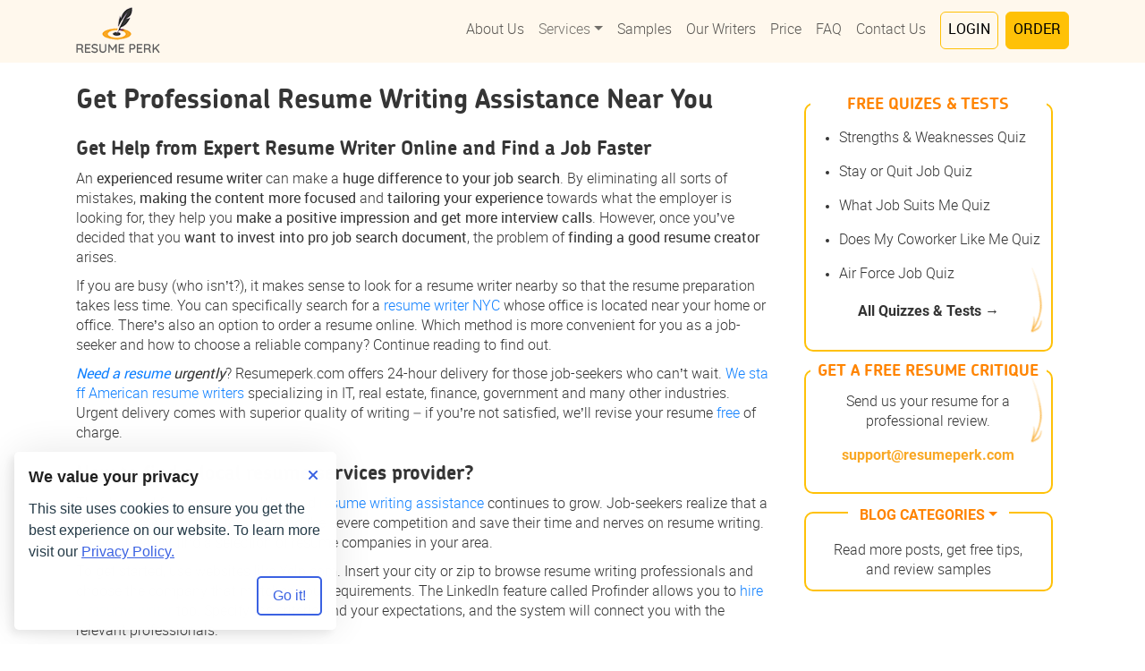

--- FILE ---
content_type: text/html; charset=UTF-8
request_url: https://resumeperk.com/blog/get-professional-resume-writing-assistance-near-you
body_size: 17643
content:
<!DOCTYPE html>
<html lang="en">
  <head>
    <meta http-equiv="Content-Type" content="text/html; charset=utf-8">
    <meta name="viewport" content="width=device-width, initial-scale=1.0">
    <link rel="canonical" href="https://resumeperk.com/blog/get-professional-resume-writing-assistance-near-you" />
<link rel="stylesheet" type="text/css" href="https://cdn.jsdelivr.net/npm/bootstrap@5.3.3/dist/css/bootstrap.min.css" />
<link rel="stylesheet" type="text/css" href="//resumeperk.com/cache/de74c293/cookie-consent-manager.css" />
<link rel="stylesheet" type="text/css" href="//resumeperk.com/cache/5badda3f/css/jquery.fancybox.css" />
<style type="text/css">
/*<![CDATA[*/
#clientTopNav {background-color:transparent}
/*]]>*/
</style>
<style type="text/css">
/*<![CDATA[*/
.container.container--960 {max-width:960px;}
/*]]>*/
</style>
<style type="text/css">
/*<![CDATA[*/
.wrapper {min-height:100vh;}
/*]]>*/
</style>
<style type="text/css">
/*<![CDATA[*/
.navbar-nav {width: auto;
margin-left: auto}
#offcanvasClientTopNav a.nav-link {font-size: 16px}
.submenu__button{color: #0000008c}
#clientTopNav .submenu__button {color:#0000008c}
#offcanvasClientTopNav .submenu__button {color:#fff}
#offcanvasClientTopNav .submenu__button:hover {color:#333}
#offcanvasClientTopNav .dropdown-item:focus,#offcanvasClientTopNav .dropdown-item:hover {background-color:#f99a06}
#offcanvasClientTopNav .submenu__list {background:#47494a}

/*]]>*/
</style>
<style type="text/css">
/*<![CDATA[*/
.breadcrumb {display:none}
/*]]>*/
</style>
<style type="text/css">
/*<![CDATA[*/
#clientTopNav,
.client-top-nav {
    font-family: Roboto, Tahoma, Arial, sans-serif;
    height: 60px;
}
.page-content {
    padding-top: 60px;
}
#offcanvasClientTopNav.text-bg-dark a,
#offcanvasClientTopNav.text-bg-dark a:active,
#offcanvasClientTopNav.text-bg-dark a:focus,
#offcanvasClientTopNav.text-bg-dark a:hover,
#offcanvasClientTopNav.text-bg-dark a:visited {
    color: #fff;
}
/*]]>*/
</style>
<style type="text/css">
/*<![CDATA[*/

.footer a { text-decoration: none; color: #ffffff; }
.footer-links-list { list-style:none; }
.pre-footer { background:#e5e5e5; }

/*]]>*/
</style>
<script type="text/javascript">
/*<![CDATA[*/

            window.dataLayer = window.dataLayer || [];
            function gtag() { dataLayer.push(arguments); }

            window.GA = {
                loaded: false,

                load: function () {
                    if (this.loaded) return;
                    this.loaded = true;

                    const ID = 'G-TLQ93XVHR0';

                    var s = document.createElement('script');
                    s.async = true;
                    s.src = 'https://www.googletagmanager.com/gtag/js?id=' + ID;
                    document.head.appendChild(s);

                    s.onload = function () {
                        gtag('js', new Date());
                        gtag('config', ID);
                    };
                }
            };
        

        function initTawkToChat() {
            if (window.Tawk_API === undefined) {
                window.Tawk_API = window.Tawk_API || {};
                window.Tawk_LoadStart = new Date();
                (function () {
                var s1 = document.createElement('script'), s0 = document.getElementsByTagName('script')[0];
                s1.async = true;
                s1.src = 'https://embed.tawk.to/6229d3c8a34c2456412a60c3/1ftpm6iia';
                s1.charset = 'UTF-8';
                s1.setAttribute('crossorigin', '*');
                s0.parentNode.insertBefore(s1, s0);
                })();

                // set toggle button handler
                document.querySelectorAll('.js-chat').forEach((button) => {
                button.addEventListener('click', () => {
                    if (window.Tawk_API && typeof window.Tawk_API.toggle === 'function') {
                    window.Tawk_API.toggle();
                    }
                });
                });
            }
            return window.Tawk_API;
        }
        
/*]]>*/
</script>
<title>Get Professional Resume Writing Assistance Near You</title>
        <meta name="description" content="How to find a reliable resume writer near you and get the most out of your collaboration with an expert? Continue reading to find out.  ">
          <!-- Inlined critical CSS -->
      <style>@font-face{font-weight:300;font-family:Roboto;font-style:normal;src:local("Roboto Light"),local("Roboto-Light"),url(/t/perk/fonts/Roboto-Light.woff2) format("woff2"),url(/t/perk/fonts/Roboto-Light.woff) format("woff"),url(/t/perk/fonts/Roboto-Light.ttf) format("truetype");font-display:swap}@font-face{font-weight:700;font-family:Roboto;font-style:normal;src:local("Roboto Bold"),local("Roboto-Bold"),url(/t/perk/fonts/Roboto-Bold.woff2) format("woff2"),url(/t/perk/fonts/Roboto-Bold.woff) format("woff"),url(/t/perk/fonts/Roboto-Bold.ttf) format("truetype");font-display:swap}@font-face{font-weight:400;font-family:Roboto;font-style:normal;src:local("Roboto"),local("Roboto-Regular"),url(/t/perk/fonts/Roboto-Regular.woff2) format("woff2"),url(/t/perk/fonts/Roboto-Regular.woff) format("woff"),url(/t/perk/fonts/Roboto-Regular.ttf) format("truetype");font-display:swap}@font-face{font-weight:700;font-family:"Chevin Cyrillic";font-style:normal;src:local("Chevin Cyrillic Bold"),local("Chevin-Cyrillic-Bold"),url(/t/perk/fonts/Chevin-Cyrillic-Bold.woff2) format("woff2"),url(/t/perk/fonts/Chevin-Cyrillic-Bold.woff) format("woff"),url(/t/perk/fonts/Chevin-Cyrillic-Bold.ttf) format("truetype");font-display:swap}@font-face{font-weight:400;font-family:Raleway;font-style:normal;src:url(/t/perk/fonts/raleway-regular.woff2) format("woff2"),url(/t/perk/fonts/raleway-regular.woff) format("woff"),url(/t/perk/fonts/raleway-regular.ttf) format("truetype");font-display:swap}@font-face{font-weight:700;font-family:Raleway;font-style:normal;src:url(/t/perk/fonts/raleway-700.woff2) format("woff2"),url(/t/perk/fonts/raleway-700.woff) format("woff"),url(/t/perk/fonts/raleway-700.ttf) format("truetype");font-display:swap}@font-face{font-weight:400;font-family:"Bebas Kai";font-style:normal;src:url(/t/perk/fonts/bebas-kai.woff2) format("woff2"),url(/t/perk/fonts/bebas-kai.woff) format("woff"),url(/t/perk/fonts/bebas-kai.ttf) format("truetype");font-display:block}*{position:relative}body,html{min-width:320px}body{margin:0;padding:0;font-weight:300}body *{position:relative;-webkit-box-sizing:border-box;box-sizing:border-box}body.has-dialog{position:relative;overflow:hidden}.h1,.h2,.h3,.h4,.h5,.h6,h1,h2,h3,h4,h5,h6{font-weight:700;font-family:"Chevin Cyrillic",sans-serif;color:#353535}.h1,.h2,.h3,h1,h2,h3{margin-top:20px;margin-bottom:10px}.h1,h1{font-size:36px}.h2,h2{font-size:26px}.h3,h3{font-size:22px}.heading{z-index:1;max-width:80%;margin:0 auto 15px;font-weight:700;line-height:1.1;text-align:center;text-transform:uppercase}.heading+p{margin:0 auto 30px;font-weight:300;font-size:16px;line-height:1.42857143;text-align:center}.heading--center{text-align:center!important}.heading--width{max-width:630px}.price-calc{width:100%;max-width:546px;margin:30px auto 0;padding:30px 25px 35px;font-size:18px;line-height:1.42857143;font-family:Roboto,sans-serif;text-align:center;color:#353535;background:#e5e5e5}.price-calc::after,.price-calc::before{content:"";position:absolute;width:70px;height:70px}.price-calc::before{bottom:0;left:0;border-bottom:3px solid #f9a825;border-left:3px solid #f9a825;border-bottom-left-radius:3px}.price-calc::after{top:0;right:0;clear:both;border-top:3px solid #f9a825;border-right:3px solid #f9a825;border-top-right-radius:3px}.price-calc__title{margin:0 auto 25px;font-weight:700;font-size:18px;line-height:1.1;font-family:Roboto,sans-serif;text-transform:uppercase}.price-calc .hidden{display:none!important}.price-calc__form{margin:0}.price-calc__form>:nth-child(5),.price-calc__form>:nth-child(6){display:none}.price-calc__alert{padding:10px;border:1px solid orange;border-radius:10px}.price-calc__label{display:block;font-weight:400;font-family:Roboto,sans-serif}.price-calc__label:nth-of-type(n+2){margin-top:10px}.price-calc__label:last-of-type{margin-bottom:5px}.price-calc__field{display:block;width:100%;padding:10px 30px;font-weight:400;font-size:18px;line-height:1.42857143;font-family:Roboto,sans-serif;color:#353535;background-color:#fff;border:none;outline:0;-webkit-transition:background-color .15s,-webkit-box-shadow .15s;transition:background-color .15s,box-shadow .15s,-webkit-box-shadow .15s}.price-calc__field:focus{-webkit-box-shadow:0 0 0 2px rgba(0,123,255,.5);box-shadow:0 0 0 2px rgba(0,123,255,.5)}.price-calc__field:hover{background-color:#f2f2f2}.price-calc__field--select{padding-right:45px;background:url("data:image/svg+xml,%3Csvg width='9' height='4' viewBox='0 0 9 4' fill='none' xmlns='http://www.w3.org/2000/svg'%3E%3Cpath d='M4.5 4L8.39711 0.25H0.602886L4.5 4Z' fill='%23353535'/%3E%3C/svg%3E%0A") right 25px top 50% no-repeat #fff;cursor:pointer;-webkit-appearance:none;-moz-appearance:none;appearance:none}.price-calc__field--select::-ms-expand{display:none}.price-calc__count{display:-webkit-box;display:-ms-flexbox;display:flex;-ms-flex-wrap:wrap;flex-wrap:wrap;-webkit-box-pack:justify;-ms-flex-pack:justify;justify-content:space-between;-webkit-box-align:center;-ms-flex-align:center;align-items:center}.price-calc__count>.price-calc__field{width:50%}.price-calc__count>span{width:50%;padding:0 0 0 15px;line-height:1.2;text-align:right}.price-calc__sum{padding:20px 0;font-weight:400;font-size:16px;line-height:1;font-family:Roboto,sans-serif;text-align:right}.price-calc__sum>span{display:inline-block;min-width:100px;padding:0 0 0 10px;font-weight:700;font-size:24px;font-family:Roboto,sans-serif}.price-calc .price-calc__button{z-index:9;display:inline-block!important;width:100%;max-width:285px;margin-top:15px;padding:15px 0;font-weight:700;font-size:18px;font-family:Roboto,sans-serif;color:#fff;text-transform:uppercase;background-color:#f9a825;border-radius:5px;-webkit-transition:background-color .15s;transition:background-color .15s}.price-calc .price-calc__button:hover{background-color:#fcb340}.sidebar .price-calc{width:100%;margin:60px auto 50px;padding:30px 25px 35px;background:#e5e5e5}.sidebar .price-calc::after,.sidebar .price-calc::before{width:70px;height:70px}.sidebar .price-calc__title{margin:0 auto 25px;font-size:18px}.sidebar .price-calc__form{display:block}.sidebar .price-calc__label{width:100%;margin:0}.sidebar .price-calc__label:nth-of-type(n+2){margin-top:10px}.sidebar .price-calc__label:last-of-type{margin-bottom:10px}.sidebar .price-calc__count>span,.sidebar .price-calc__sum{text-align:right}.sidebar .price-calc__sum{margin-right:0}.sidebar .price-calc .price-calc__button{display:block!important;width:100%;min-width:170px;max-width:285px;margin-top:5px}.brackets{margin-top:40px;padding-bottom:40px}.brackets::after,.brackets::before{content:"";position:absolute;bottom:0;width:30px;height:30px}.brackets::before{right:0;border-right:2px solid #f9a825;border-bottom:2px solid #f9a825;border-bottom-right-radius:5px}.brackets::after{left:0;border-bottom:2px solid #f9a825;border-left:2px solid #f9a825;border-bottom-left-radius:5px}.button,a.button{display:inline-block;min-width:230px;padding:.95em .5em;font-weight:700;font-size:16px;line-height:1;text-align:center;color:#fff;text-transform:uppercase;text-decoration:none;white-space:nowrap;background:#f9a825;border:2px solid #f9a825;border-radius:5px;outline:0;-webkit-transition:-webkit-box-shadow .3s,-webkit-transform .3s;transition:box-shadow .3s,transform .3s,-webkit-box-shadow .3s,-webkit-transform .3s}.button:focus,.button:hover,a.button:focus,a.button:hover{-webkit-box-shadow:3px -3px 0 #faba52;box-shadow:3px -3px 0 #faba52}.button:active,a.button:active{-webkit-box-shadow:2px -2px 0 #ffc15f,4px -4px 0 #ffd187;box-shadow:2px -2px 0 #ffc15f,4px -4px 0 #ffd187}.button--arrow,a.button--arrow{position:relative;margin:5px 0;background:0 0;border:2px solid transparent;color:#353535}.button--arrow::after,a.button--arrow::after{content:"→";position:absolute;top:7px;right:0;font-size:25px;color:#353535}.button--arrow:focus,.button--arrow:hover,a.button--arrow:focus,a.button--arrow:hover{-webkit-box-shadow:none;box-shadow:none;border:2px solid #f9a825}.button--tips,a.button--tips{display:block;margin:5px auto;background:0 0;border:0;color:#353535}.button--tips:focus,.button--tips:hover,a.button--tips:focus,a.button--tips:hover{-webkit-box-shadow:none;box-shadow:none;border:0;color:#f9a825}.perk-blog-button{padding:15px;font-weight:700;font-size:18px;font-family:"Chevin Cyrillic",sans-serif;color:#fff!important;background:#ffa901;border:2px solid transparent;border-radius:5px;-webkit-transition:.5s;transition:.5s}button.collapsed .collapsed-text{display:inline}button.collapsed .expanded-text,button:not(.collapsed) .collapsed-text{display:none}button:not(.collapsed) .expanded-text{display:inline}.subscribe{margin-top:70px;padding:0;background:#f9f3ec;border:1px solid #dcdcdc;border-radius:10px}.subscribe__inner{padding:0 35px}.subscribe__inner .heading{margin:20px auto;padding:0;font-size:20px}.subscribe__inner .heading+p{margin-bottom:10px}.subscribe__inner p{margin-bottom:30px}.subscribe__list{display:inline-block;margin:0 auto 25px;padding:0;list-style:disc;font-weight:300;font-size:26px;font-family:Roboto,sans-serif;text-align:left;color:#f9a825}.subscribe__list li{margin:0;line-height:1}.subscribe__list span{font-size:16px;color:#000}.subscribe__mail{position:relative;max-width:280px;height:35px;margin:0 auto 40px;background:#fff;border:1px solid #dcdcdc}.subscribe__mail::before{content:"";position:absolute;top:8px;left:15px;width:100%;height:100%;background:url(/t/perk/img/subscribe-mail.png) no-repeat}.subscribe__mail #mail-field{width:80%;height:100%;margin-left:20%;padding-left:20px;border:none;border-left:1px solid #dcdcdc;border-radius:0;-webkit-box-shadow:0 0;box-shadow:0 0}.subscribe .subscribe-btn{position:absolute;bottom:-20px;left:50%;width:156px;padding-top:10px;padding-bottom:10px;font-size:20px;white-space:nowrap;background:#ffa901;-webkit-transform:translate(-50%)!important;transform:translate(-50%)!important}.table-of-contents{margin:0 0 50px}.table-of-contents .table-of-contents-title{margin:0 0 15px;padding:0;font-size:18px;color:#353535;font-weight:700}.table-of-contents ul{margin:0;padding:0}.table-of-contents ul li{padding:5px 0;list-style:none;line-height:1.3}.table-of-contents ul li a{font-size:15px;color:#353535;font-weight:400;-webkit-transition:color .2s ease-out;transition:color .2s ease-out}.table-of-contents ul li a:focus,.table-of-contents ul li a:hover{color:#f9a825;text-decoration:none}.table-of-contents ul .active a{color:#f9a825}.sharebuttons{margin:0 0 40px}.sharebuttons__title{position:relative;margin:0 0 25px;padding:0;font-size:18px;color:#353535;font-weight:700}.sharebuttons__title::after{position:absolute;content:"";left:0;bottom:-10px;width:55px;height:4px;background:#f9a825;border-radius:60px}.sharebuttons ul{margin:0;padding:0}.sharebuttons ul li{display:inline-block;padding:5px 10px 0 0;list-style:none;text-align:center}.sharebuttons ul li a{font-size:30px;-webkit-transition:color .4s ease-out;transition:color .4s ease-out}.sharebuttons ul li a:focus,.sharebuttons ul li a:hover{text-decoration:none}.sharebuttons ul li a:focus .bi,.sharebuttons ul li a:hover .bi{color:#f9a825}.sharebuttons ul li a .bi{color:#353535}.sharebuttons ul li a .bi-facebook{color:#38529a}.sharebuttons ul li a .bi-twitter{color:#4da6e9}.sharebuttons ul li a .bi-linkedin{color:#0073b1}.sharebuttons ul li a .count-box span{font-size:16px;color:#7e7e7e}.wrapper{-webkit-box-flex:1;-ms-flex:1 0 auto;flex:1 0 auto}.header{position:absolute;top:0;right:0;left:0;z-index:999;min-width:320px;height:60px;background:#fff8ed;-webkit-transition:background .2s ease-out,-webkit-box-shadow .2s ease-out;transition:background .2s ease-out,box-shadow .2s ease-out,-webkit-box-shadow .2s ease-out}.header__logo{position:relative;-webkit-transition:width .2s ease-out;transition:width .2s ease-out}.header__logo:focus,.header__logo:hover{text-decoration:none}.header__logo img{width:80px;height:auto;vertical-align:middle;-webkit-transition:width .2s ease-out,height .2s ease-out;transition:width .2s ease-out,height .2s ease-out}.header--scrolled{position:fixed;-webkit-box-shadow:0 1px 5px rgba(0,0,0,.1);box-shadow:0 1px 5px rgba(0,0,0,.1)}.header .navbar-expand{-webkit-box-align:baseline;-ms-flex-align:baseline;align-items:baseline}.header .navbar-expand .navbar-nav{-webkit-box-align:center;-ms-flex-align:center;align-items:center}.submenu{display:block!important}.submenu__button{display:inline-block;width:100%;background:0 0;border:none;text-align:left;font-weight:100;font-family:Roboto,sans-serif;-webkit-transition:color .15s,-webkit-box-shadow .2s;transition:color .15s,box-shadow .2s,-webkit-box-shadow .2s}.submenu__list{position:static;float:none;width:100%;min-width:340px;margin:0;padding:0;text-align:left;background:#212529;border:none;border-radius:0;-webkit-box-shadow:none;box-shadow:none}.submenu__list li{list-style:none}.submenu__list li a{padding:10px 0;font-weight:100;color:#fff;white-space:normal;-webkit-transition:color .15s,-webkit-box-shadow .2s;transition:color .15s,box-shadow .2s,-webkit-box-shadow .2s}.submenu__list li a:focus,.submenu__list li a:hover{background:0 0;color:#f9a825}.intro{position:relative;padding:65px 0 35px;background-color:#fff;background-image:url(/t/perk/img/intro_img-sm.jpg);background-repeat:no-repeat;background-position:center 70px}.intro .container{position:relative}.intro__inner{position:relative;margin:30px auto 50px;padding:20px 10px 30px;text-align:center;background:rgba(246,241,235,.8);border-radius:5px}.intro__inner::after,.intro__inner::before{content:"";position:absolute;bottom:0;width:45px;height:45px}.intro__inner::after{left:0;border-bottom:2px solid #f9a825;border-left:2px solid #f9a825;border-bottom-left-radius:5px}.intro__inner::before{right:0;border-right:2px solid #f9a825;border-bottom:2px solid #f9a825;border-bottom-right-radius:5px}.intro__title{margin:20px 0 10px;font-weight:700;font-size:36px;line-height:1.1;font-family:"Chevin Cyrillic",monospace;text-align:center;color:#353535}.intro p{margin:0 15px 10px;font-weight:300;font-size:16px;line-height:1.42857143;font-family:Roboto,sans-serif;text-align:center;color:#767676}.intro .perk-button{display:inline-block;margin:0 7.5px;padding:5px 40px;font-weight:700;font-size:16px;line-height:1.42857143;font-family:"Chevin Cyrillic",sans-serif;color:#333;text-transform:uppercase;text-decoration:none;background-color:#fff;border:2px solid #f9a825;border-radius:5px;cursor:pointer;-webkit-transition:none;transition:none}.intro .upload-file{display:table;margin:30px auto}.intro .upload-file input[type=file]{width:140px;margin:10px auto}.intro .list{margin:10px 0}.intro .list li{position:relative;list-style:none;text-align:left;font-weight:300;color:#767676}.intro .list li::before{position:absolute;content:"";top:3px;left:-25px;width:10px;height:10px;border-radius:50%;background:#f9a825}.intro .email-btn{margin:25px auto;width:265px;height:88px;background:url(/t/perk/img/page/email-btn_xs.png)}--alt{padding:30px 0}--alt::before{display:none}--alt .intro__inner{padding:0}.intro-new{position:relative;padding:120px 0 20px;background:#fff8ed;text-align:center}.intro-new .container{position:relative}.intro-new__title{margin:0 0 10px;font-weight:400;font-size:26px;line-height:1.2}.intro-new__title span{color:#f9a825}.intro-new__text{margin:0 0 20px;color:#767676;line-height:1.65}.intro-new .list{padding:0 0 0 25px}.intro-new .list li{position:relative;list-style:none;text-align:left;font-weight:300;color:#767676}.intro-new .list li::before{position:absolute;content:"";top:3px;left:-25px;width:10px;height:10px;border-radius:50%;background:#f9a825}.intro-new .we-know{margin-top:25px;font-size:18px;color:#767676}.intro-new--faq{padding:100px 0}.intro-new--faq::before{display:none}.intro-new--faq .intro-new__title{margin:0 auto 40px;text-align:center}.intro-new--faq .search-wrap{position:relative;width:60%;margin:0 auto}.intro-new--faq .search-wrap #searchResultsCount{position:absolute;padding:20px 0;color:#afafaf}.intro-new--faq .search-wrap i{position:absolute;content:"";top:23%;right:20px;color:#f9a825;font-size:25px}.intro-new--faq .search-wrap #searchInput{display:block;width:100%;height:70px;margin:0 auto;padding:20px 30px;font-size:18px;color:#222;background:#fff;border:1px solid #fff;border-radius:12px;-webkit-transition:border-color .3s;transition:border-color .3s}.intro-new--faq .search-wrap #searchInput:focus,.intro-new--faq .search-wrap #searchInput:hover{border-color:#f9a825;outline:0}.intro-new--faq .search-wrap #searchInput::-webkit-input-placeholder{color:#cacaca}.intro-new--faq .search-wrap #searchInput::-moz-placeholder{color:#cacaca}.intro-new--faq .search-wrap #searchInput:-ms-input-placeholder{color:#cacaca}.intro-new--faq .search-wrap #searchInput::-ms-input-placeholder{color:#cacaca}.intro-new--faq .search-wrap #searchInput::placeholder{color:#cacaca}.action-line-block{padding:20px 0;background:#ffe7c1;text-align:center}.action-line-block h2{margin:0;padding:0;font-size:18px;line-height:1.5}.action-line-block h2 i{margin:0 20px;font-size:20px;font-weight:700}.action-line-block img{width:201px;height:16px}.why-section{padding:50px 0 30px}.why-section ul{margin:30px 0 0;padding:0}.why-section li{position:relative;-webkit-box-sizing:border-box;box-sizing:border-box;padding:0;list-style:none;font-weight:300;font-size:16px;font-family:Roboto,sans-serif;color:#353535;text-align:center}.why-section li i{font-size:50px;color:#f9a825}.why-section li h3{margin:0 0 10px}.why-section li p{margin:0}.why-section--alt h3{margin:0 0 5px}.why-section--alt li{text-align:left;padding:15px 0 15px 60px}.why-section--alt li:nth-of-type(n)::before{background-position:0 0}.why-section--alt li::before{content:"";position:absolute;display:block;left:0;width:45px;height:43px;background:url(/t/perk/img/icons/check-icon.png) center/contain no-repeat}.why-section--alt .discount-main-button{display:table;margin:10px auto 50px}.why-section--alt1 li h3{margin:0}.why-section--alt1 li p{padding:10px 0}.why-section--alt2 li i,.why-section--alt3 li i{font-size:25px}.why-section--bg{background:#f9f9f9}.sidebar{margin:0 auto;text-align:center}.sidebar .widget__order{display:block;width:300px;height:245px;margin:30px auto;background:url(/t/perk/img/blog_img.png) 0 0/100% 100%}.sidebar .perk-blog-button:hover{color:#333!important;background:#fff;border:2px solid #ffa901}.sidebar__top-banner{margin:20px 0;padding:0 5px 15px;border:2px solid #ffc107;border-radius:10px}.sidebar__top-banner h3{margin-top:-10px;margin-bottom:15px;font-size:18px;color:#ff8400;background:#fff;text-transform:uppercase}.sidebar__top-banner p{margin-bottom:15px}.sidebar__top-banner p::before{content:"";position:absolute;right:0;bottom:-30px;z-index:1;width:33px;height:67px;background:url(/t/perk/img/sidebar-arrow-down.png) no-repeat;-webkit-transform:rotate(-5deg);transform:rotate(-5deg)}.sidebar__top-banner li{line-height:1.8;text-align:left}.sidebar__top-banner .button-mail{display:block;margin:0 auto 15px;color:#f9a825;font-weight:600}.sidebar__middle-banner{margin-top:60px;padding:40px 0 0;border-top:1px solid #dcdcdc}.sidebar__middle-banner .middle-banner-wrap{min-height:180px;padding:10px 0;background:url(/t/perk/img/sb-middle-bg.png);border:1px solid #dcdcdc;border-radius:10px}.sidebar__middle-banner .middle-banner-wrap::after,.sidebar__middle-banner .middle-banner-wrap::before{content:"";position:absolute}.sidebar__middle-banner .middle-banner-wrap::before{bottom:10px;left:10px;width:35px;height:72px;background:url(/t/perk/img/sb-arrow-down.png)}.sidebar__middle-banner .middle-banner-wrap::after{right:15px;bottom:50px;width:33px;height:67px;background:url(/t/perk/img/sidebar-arrow-down.png)}.sidebar__middle-banner .middle-banner-wrap h3{padding:0 10% 20px;font-weight:400;line-height:1.4em;font-family:Roboto,sans-serif;color:#2b2b2b}.sidebar__middle-banner .perk-blog-button{margin:0;padding-right:30px;padding-left:30px}.sidebar__middle-banner .sb-middle-discount{margin-top:-5px;padding:12px 30px;background:#e72b34}.sidebar__middle-banner .sb-middle-discount::before{content:"";position:absolute;top:1px;left:-5px;width:5px;height:100%;background-color:#c31119;-webkit-transform:skewY(-25deg);transform:skewY(-25deg)}.sidebar__middle-banner .sb-middle-discount h3{color:#fff}.sidebar__middle-banner .sb-middle-discount h3 span{font-size:24px}.sidebar__bottom-banner{margin:20px 0;padding:0 20px;border:2px solid #ffc107;border-radius:10px}.sidebar__bottom-banner .bottom-banner-title{display:block;margin:-17px auto 10px;font-size:16px;font-weight:600;color:#ff8400;background:#fff;text-transform:uppercase}.sidebar__bottom-banner .bottom-banner-title .show,.sidebar__bottom-banner .bottom-banner-title:active{color:#ff8400;background:#fff}.sidebar__bottom-banner ul{margin:0;padding:0}.sidebar__bottom-banner li{margin:0;padding:10px 0 10px 15px;text-align:left;list-style:none;border-bottom:1px solid #dcdcdc}.sidebar__bottom-banner li:last-child{border:0}.sidebar__bottom-banner li a{font-weight:400;font-size:16px;font-family:Roboto,sans-serif;color:#1c1c1c}.sidebar__bottom-banner li a:focus,.sidebar__bottom-banner li a:hover{color:#ff8400;text-decoration:none}.sidebar__bottom-banner .dropdown-menu li a:focus,.sidebar__bottom-banner .dropdown-menu li a:hover{color:#353535;background-color:#ffd27f;text-decoration:none}.sidebar__bottom-banner .dropdown-menu li a:active{background-color:#f9a825}.sidebar__bottom-banner .dropdown-menu .dropdown-item:active{background:#ffd27f}.sidebar__bottom-banner .dropdown-menu.show{min-width:300px;-webkit-columns:1;-moz-columns:1;columns:1;background:#fffcf7}.sidebar__city-banner{margin:30px 0;padding:0 20px;border:2px solid #ffc107;border-radius:10px}.sidebar__city-banner .city-banner-title{display:block;margin:-17px auto 10px;font-size:16px;font-weight:600;color:#ff8400;background:#fff;text-transform:uppercase}.sidebar__city-banner .city-banner-title .show,.sidebar__city-banner .city-banner-title:active{color:#ff8400;background:#fff}.sidebar__city-banner .dropdown-menu.show{position:relative;right:0;padding:20px;background:#fff7e8;border-radius:6px;-webkit-columns:2;-moz-columns:2;columns:2;min-width:300px}.sidebar__city-banner .dropdown-menu.show li{margin:0}.sidebar__city-banner .dropdown-menu.show li a{padding:5px 0;font-size:14px;color:#353535}.sidebar__city-banner .dropdown-menu.show li a:focus,.sidebar__city-banner .dropdown-menu.show li a:hover{background-color:#ffd27f}.sidebar__city-banner .dropdown-menu.show li a:active{background-color:#f9a825}.sidebar__templates-banner{position:relative;margin-bottom:35px;border-radius:20px;padding-bottom:25px}.sidebar__templates-banner h3{margin-top:-22px}.sidebar__templates-banner p{padding:120px 25px 10px 20px}.sidebar__templates-banner .perk-blog-button{padding:10px;background:0 0;border:2px solid #ffa901;color:#353535!important}.sidebar-left{margin:0 0 50px}.faq-page{padding:60px 0 40px}.faq-page .table-of-contents ul{border:0}.faq-page .table-of-contents ul li{padding:20px 0;border-bottom:1px solid #f5f5f5}.faq-page .table-of-contents ul li a{font-size:18px}.faq-page .faq-list__item{margin:0 0 60px}.faq-page .faq-list h2{margin:0 0 10px;font-size:30px}.faq-page .faq-list ul{margin:0;padding:0}.faq-page .faq-list ul li{margin:0 0 10px;padding:10px 0;list-style:none;background:0 0;border:0;-webkit-box-shadow:none;box-shadow:none;color:#353535;border-bottom:1px solid #e7e7e7}.faq-page .faq-list ul li a{position:relative;display:block;width:100%;padding:10px 0;font-weight:700;font-size:20px;line-height:1.2;color:#222;text-decoration:none;outline:0;-webkit-transition:color .3s;transition:color .3s}.faq-page .faq-list ul li a:focus,.faq-page .faq-list ul li a:hover{color:#f9a825}.faq-page .faq-list ul li a i{position:absolute;top:0;right:0;font-size:30px}.faq-page .faq-list ul li div p a{display:inline;font-size:16px;color:#f9a825}.faq-page .faq-list ul li div p a:focus,.faq-page .faq-list ul li div p a:hover{color:#353535;text-decoration:underline}.highlight{background-color:#ffc107;font-weight:700;color:#353535}*,::after,::before{-webkit-box-sizing:border-box;box-sizing:border-box}body{font-size:16px;line-height:1.42857143;font-family:Roboto,sans-serif;color:#333;background-color:#fff}a{text-decoration:none}a:focus,a:hover{text-decoration:underline}a:focus{outline:-webkit-focus-ring-color auto 5px;outline-offset:-2px}img{vertical-align:middle}.img{display:block;max-width:100%;height:auto}.container{margin-right:auto;margin-left:auto;padding-right:15px;padding-left:15px}.container::after,.container::before{content:" ";display:table}.container::after{clear:both}.hidden{display:none!important}.page-content{padding:35px 0 75px;font-size:16px;font-family:Roboto,sans-serif}.page-content h1,.page-content h2,.page-content h3{margin:20px 0 10px;font-weight:700;line-height:1.1;font-family:"Chevin Cyrillic",sans-serif}.page-content h1{margin:20px 0;font-size:30px}.page-content h2{font-size:26px}.page-content h3{font-size:22px}.page-content p{margin:10px 0;font-weight:300;font-size:16px;line-height:1.42857143;font-family:Roboto,sans-serif}.page-content ol,.page-content ul{font-weight:300}.page-content ol li,.page-content ul li{margin:10px 0}.page-content .container{display:-webkit-box;display:-ms-flexbox;display:flex;-ms-flex-wrap:wrap;flex-wrap:wrap;-webkit-box-pack:justify;-ms-flex-pack:justify;justify-content:space-between;-webkit-box-align:start;-ms-flex-align:start;align-items:flex-start}.page-content__sidebar{margin:0 auto;text-align:center}#blog_list .item{position:relative;margin:25px auto;padding:0 0 20px}#blog_list .item h2,#blog_list .item h2 a{margin:20px 0 10px;font-weight:700;font-size:26px;line-height:1.1;font-family:"Chevin Cyrillic",sans-serif;color:#333!important;text-decoration:none}#blog_list .item p{margin:0 0 10px;font-weight:300;font-size:16px;line-height:1.42857143;font-family:Roboto,sans-serif;color:#353535}#blog_list .item .continue-reading{position:relative;display:block;float:right;margin:15px 0 30px;font-weight:700;font-size:16px;font-family:Roboto,sans-serif;text-align:center;color:#f9a825;text-decoration:underline;outline:0;-webkit-transition:color .2s,-webkit-text-decoration .2s;transition:color .2s,text-decoration .2s,-webkit-text-decoration .2s}#blog_list .item .post_data{display:none}#blog_detail h1{margin:0 0 15px;font-weight:700;font-size:30px;line-height:1.1;font-family:"Chevin Cyrillic",sans-serif;color:#353535}#blog_detail .item{margin:25px 0}#blog_detail .item h2,#blog_detail .item h3{margin:20px 0 10px;font-weight:600;font-size:22px;line-height:1.25;font-family:"Chevin Cyrillic",sans-serif;color:#353535}#blog_detail .item p{margin:0 0 10px;font-weight:300;line-height:1.42857143}#blog_detail .item,#blog_detail .item li span,#blog_detail p,#blog_detail span{font-weight:300;font-size:16px!important;font-family:Roboto,sans-serif!important;color:#353535}#blog_detail img{display:block;max-width:100%;height:auto;margin:0 0 20px}#blog_detail ol,#blog_detail ul{list-style:disc inside}#blog_detail .post_data{display:none}section h1,section h2,section h3{font-family:"Chevin Cyrillic",sans-serif}h2.heading{font-family:"Chevin Cyrillic",monospace}@media screen and (min-width:576px){.sharebuttons{margin:40px 0}.intro{background-image:url(/t/perk/img/intro_img-sm.jpg)}.sidebar__top-banner p::before{bottom:-30px;right:30px}.sidebar__bottom-banner .dropdown-menu li:nth-of-type(5){border:0}.sidebar__bottom-banner .dropdown-menu.show{-webkit-columns:2;-moz-columns:2;columns:2}.sidebar__city-banner .dropdown-menu.show{-webkit-columns:3;-moz-columns:3;columns:3}}@media screen and (min-width:768px){.subscribe__inner::before{content:"";position:absolute;bottom:-40px;left:0;z-index:9;width:176px;height:313px;background:url(/t/perk/img/subscribe-girl.png) no-repeat}.subscribe__inner p{margin-left:70px}.subscribe__list{margin:0 0 25px 35%;padding-left:50px}.subscribe__mail{margin:0 15% 40px 37%}.submenu__button{font-size:16px}.submenu__list{position:absolute;top:40px;left:50%;padding:10px 20px;-ms-flex-wrap:wrap;flex-wrap:wrap;width:475px;background:#fff8ed;-webkit-column-count:2;-moz-column-count:2;column-count:2;border:none;border-radius:0;-webkit-box-shadow:2px 2px 8px 1px #d5be98;box-shadow:2px 2px 8px 1px #d5be98;-webkit-transform:translate(0,2%);transform:translate(0,2%)}.submenu__list li a{color:#0000008c}.auth_mode .submenu__list,.offcanvas .submenu__list{position:static;float:none;width:100%;min-width:340px;margin:0;padding:5px 0;font-size:16px;text-align:left;background:#212529;border:none;border-radius:0;-webkit-box-shadow:none;box-shadow:none;-webkit-column-count:1;-moz-column-count:1;column-count:1}.auth_mode .submenu__list .dropdown-item,.offcanvas .submenu__list .dropdown-item{color:#fff}.intro{background-image:url(/t/perk/img/intro_img-md.jpg)}.intro .email-btn{width:462px;height:62px;background:url(/t/perk/img/page/email-btn_md.png)}.intro-new{padding:120px 0 50px}.action-line-block .container{display:-webkit-box;display:-ms-flexbox;display:flex;-webkit-box-pack:center;-ms-flex-pack:center;justify-content:center;-webkit-box-align:center;-ms-flex-align:center;align-items:center}.sidebar__top-banner p::before{right:95px}.sidebar__city-banner .dropdown-menu.show{-webkit-columns:4;-moz-columns:4;columns:4}body{overflow-y:scroll}}@media (min-width:768px){.container{width:750px}}@media screen and (min-width:992px){.price-calc{position:relative;width:100%;max-width:1140px;background:rgba(246,241,235,.8)}.price-calc::after,.price-calc::before{width:145px;height:145px}.price-calc::before{left:-1px}.price-calc::after{right:-1px}.price-calc__title{font-size:24px}.price-calc__form{display:-webkit-box;display:-ms-flexbox;display:flex;-webkit-box-pack:justify;-ms-flex-pack:justify;justify-content:space-between;-webkit-box-align:center;-ms-flex-align:center;align-items:center}.price-calc__label{width:23%;margin-right:1.5%;margin-bottom:0}.price-calc__label:last-of-type,.price-calc__label:nth-of-type(n+2){margin:0 1.5% 0 0}.price-calc__count>span{text-align:center}.price-calc__sum{margin-right:1.5%;padding:0;text-align:center}.price-calc__sum>span{padding-left:0}.price-calc .price-calc__button{max-width:14.5%;margin-top:0}.sidebar .price-calc{max-width:330px;margin:0 0 45px}.button--tips,a.button--tips{margin:20px auto 5px}.table-of-contents{display:block;margin:0 5px 40px 0}.table-of-contents ul{border-right:1px solid #efefef}.table-of-contents ul li a{color:#353535}.header{height:70px}.header__logo img{width:94px;height:auto}.submenu__list{width:515px;-webkit-transform:translate(1%,6%);transform:translate(1%,6%)}.submenu__list li a{padding:10px;font-size:16px}.intro{padding:70px 0 35px;background-image:url(/t/perk/img/intro_img-lg.jpg)}.intro__inner{width:65%}.intro-new{padding:150px 0 70px;text-align:left}.intro-new::before{content:"";position:absolute;top:50%;left:50%;width:350px;height:350px;background-image:url(/t/perk/img/intro.webp);background-repeat:no-repeat;background-position:right top;-webkit-transform:translate(135px,-42%);transform:translate(135px,-42%)}.intro-new__title{max-width:600px;margin:0 0 20px;font-size:36px}.intro-new__text{max-width:600px;margin:0 0 20px}.intro-new--faq{padding:150px 0 100px}.intro-new--faq .search-wrap #searchResultsCount{padding:20px 32px}.why-section ul{display:-webkit-box;display:-ms-flexbox;display:flex;-ms-flex-wrap:wrap;flex-wrap:wrap;-ms-flex-pack:distribute;justify-content:space-around}.why-section li{width:25%;padding:0 20px 25px}.why-section--alt li{width:32%;padding:0 0 30px 60px}.why-section--alt1 li{min-height:70px;width:48%;padding-bottom:10px}.why-section--alt1 li p{padding:7px 0 0}.why-section--alt2 ul{display:-webkit-box;display:-ms-flexbox;display:flex;-ms-flex-wrap:wrap;flex-wrap:wrap;-webkit-box-pack:center;-ms-flex-pack:center;justify-content:center}.why-section--alt2 li{width:32%}.why-section--alt3 li{width:24%}.sidebar{position:sticky;display:block;top:95px;float:right;width:25%;height:320vh;min-height:100%;-webkit-transition:top 1s ease-in-out;transition:top 1s ease-in-out}.sidebar .widget__order{width:270px;height:221px;margin:0 auto}.sidebar__top-banner p::before{bottom:-15px;right:-15px}.sidebar__bottom-banner li a{font-size:18px}.sidebar__templates-banner::before{content:"";position:absolute;top:20px;left:50%;width:130px;height:100%;background:url(/t/perk/img/templates-banner-img4.svg) no-repeat;-webkit-transform:translate(-50%,0);transform:translate(-50%,0);opacity:.9}.sidebar-left{position:sticky;float:left;top:85px;display:block;width:25%;height:250vh}.faq-page .container{display:-webkit-box;display:-ms-flexbox;display:flex;-ms-flex-wrap:wrap;flex-wrap:wrap;-webkit-box-pack:justify;-ms-flex-pack:justify;justify-content:space-between}.faq-page .table-of-contents{position:relative;float:none;top:0;display:block;width:20%;height:100%}.faq-page .faq-list{width:77%}.page-content .container{display:block}.page-content__main{float:left;width:67%}.page-content__sidebar{float:right;width:30%}}@media (min-width:992px){.container{width:970px}}@media screen and (min-width:1200px){.intro{background-image:url(/t/perk/img/intro_img-xl.jpg)}.sidebar__top-banner p::before{bottom:-10px;right:0;-webkit-transform:rotate(-25deg);transform:rotate(-25deg)}}@media (min-width:1200px){.container{width:1170px}}@media screen and (max-width:9999px){.intro--blog{padding:30px 0;background:#fff}}@media screen and (max-width:12450px){--alt{background:#1e3270}}</style>

      <link rel="preload" href="https://cdn.jsdelivr.net/npm/swiper/swiper-bundle.min.css" as="style" onload="this.onload=null;this.rel='stylesheet'">
      <noscript><link rel="stylesheet" href="https://cdn.jsdelivr.net/npm/swiper/swiper-bundle.min.css"></noscript>

      <link rel="preload" href="https://cdn.jsdelivr.net/npm/slick-carousel@1.8.1/slick/slick.min.css" as="style" onload="this.onload=null;this.rel='stylesheet'">
      <noscript><link rel="stylesheet" href="https://cdn.jsdelivr.net/npm/slick-carousel@1.8.1/slick/slick.min.css"></noscript>

      <link rel="preload" href="//resumeperk.com/t/perk/build/css/template.min.css" as="style" onload="this.onload=null;this.rel='stylesheet'">
      <noscript><link rel="preconnect stylesheet" href="//resumeperk.com/t/perk/build/css/template.min.css"></noscript>
      
    <link rel="stylesheet" href="https://cdn.jsdelivr.net/npm/bootstrap-icons@1.10.2/font/bootstrap-icons.css">

    <!-- Favicons -->
    <link rel="shortcut icon" href="//resumeperk.com/t/perk/img/icons/favicon.ico">

    
  </head>

  <body class="">
    <!-- .wrapper -->
    <div class="wrapper d-flex flex-column"> <!-- vh-100 -->
      <!-- .header -->
      <header class="header">
                
        
        
        
        
        <!-- .client-top-nav -->
<nav class="navbar fixed-top navbar-expand" id="clientTopNav" aria-label="Client Top Nav">
    <div class="container">
        <a class="nav-link logo header__logo" href="/" aria-label="Logo">
            <img class="logo__img" src="//resumeperk.com/t/perk/img/logo.png" alt="resumeperk.com" title="resumeperk.com" width="94" height="52">
        </a>
        <!-- .guest-menu -->
        <ul class="guest-menu navbar-nav text-nowrap fs-6">
                                                            <li class="nav-item d-none d-lg-flex">
                        <a class="nav-link" href="/about-us">About Us</a>
                    </li>
                                                                <li class="nav-item d-none d-lg-flex">
                        <div class="dropdown submenu main-menu__submenu d-none d-lg-block">
                            <button class="nav-link btn btn-link dropdown-toggle submenu__button d-none d-lg-block" type="button" data-bs-toggle="dropdown" aria-expanded="false">Services</button>
                            <ul class="dropdown-menu submenu__list p-2">
                                                                    <li><a class="dropdown-item" href="/curriculum-vitae">CV Writing</a></li>
                                                                    <li><a class="dropdown-item" href="/write-resume">Write Resume</a></li>
                                                                    <li><a class="dropdown-item" href="/resume-proofreading">Resume Proofreading</a></li>
                                                                    <li><a class="dropdown-item" href="/resume-revision">Resume Revision</a></li>
                                                                    <li><a class="dropdown-item" href="/linkedin-profile">Linkedin Profile</a></li>
                                                                    <li><a class="dropdown-item" href="/biography">Bio Writing</a></li>
                                                                    <li><a class="dropdown-item" href="/resume-design">Resume Design</a></li>
                                                                    <li><a class="dropdown-item" href="/cover-letter-editing">Cover Letter</a></li>
                                                                    <li><a class="dropdown-item" href="/review">Resume Review</a></li>
                                                            </ul>
                        </div>
                    </li>
                                                                <li class="nav-item d-none d-lg-flex">
                        <a class="nav-link" href="/examples">Samples</a>
                    </li>
                                                                <li class="nav-item d-none d-lg-flex">
                        <a class="nav-link" href="/our-resume-writers">Our Writers</a>
                    </li>
                                                                <li class="nav-item d-none d-lg-flex">
                        <a class="nav-link" href="/price.php">Price</a>
                    </li>
                                                                <li class="nav-item d-none d-lg-flex">
                        <a class="nav-link" href="/faq.php">FAQ</a>
                    </li>
                                                                <li class="nav-item d-none d-lg-flex">
                        <a class="nav-link" href="/contact.php">Contact Us</a>
                    </li>
                                                                <li class="nav-item d-none d-lg-flex">
                        <a class="btn btn-outline-warning btn-login p-2 mx-2 text-black fw-normal text-uppercase" href="https://resumeperk.com/login.php">Login</a>
                    </li>
                                                                <li class="nav-item d-none d-lg-flex">
                        <a class="btn btn-warning btn-signup p-2 text-black fw-normal text-uppercase" href="https://resumeperk.com/new/order.php">Order</a>
                    </li>
                                                        <li class="nav-item d-flex d-lg-none">
                    <a class="btn btn-outline-warning border-2 text-black text-capitalize mx-2" href="https://resumeperk.com/new/order.php">Order Now</a>
                </li>
                        <li class="nav-item d-flex d-lg-none">
                <button class="btn btn-secondary dropdown-toggle position-relative" type="button" data-bs-toggle="offcanvas" data-bs-target="#offcanvasClientTopNav" aria-controls="offcanvasClientTopNav" title="Guest">
                    <span class="bi bi-list"></span>
                </button>
            </li>
        </ul>
        <!-- /.guest-menu -->
    </div>
</nav>

<div class="offcanvas offcanvas-end text-bg-dark" tabindex="-1" id="offcanvasClientTopNav" aria-labelledby="offcanvasClientTopNavLabel">
    <div class="offcanvas-header px-4 pb-0">
        <h5 class="offcanvas-title" id="offcanvasClientTopNavLabel">
            <img class="logo__img" src="//resumeperk.com/t/perk/img/logo-light.png" alt="" title="" width="94" height="52">
        </h5>
        <button type="button" class="btn-close btn-close-white" data-bs-dismiss="offcanvas" aria-label="Close"></button>
    </div>
    <div class="offcanvas-body p-4 pt-0 px-lg-3">
        <hr class="text-white-50">
        <ul class="nav navbar-nav flex-row flex-wrap bd-navbar-nav">
                                                <li class="nav-item col-6"><a class="nav-link py-2 px-0 px-lg-2" href="/about-us">About Us</a></li>
                                                                <li class="nav-item dropdown w-100 submenu main-menu__submenu d-none d-lg-block">
                        <button class="nav-link btn btn-link dropdown-toggle submenu__button d-none d-lg-block" type="button" data-bs-toggle="dropdown" aria-expanded="false">Services</button>
                        <ul class="dropdown-menu p-0 submenu__list p-2">
                                                            <li><a class="dropdown-item" href="/curriculum-vitae">CV Writing</a></li>
                                                            <li><a class="dropdown-item" href="/write-resume">Write Resume</a></li>
                                                            <li><a class="dropdown-item" href="/resume-proofreading">Resume Proofreading</a></li>
                                                            <li><a class="dropdown-item" href="/resume-revision">Resume Revision</a></li>
                                                            <li><a class="dropdown-item" href="/linkedin-profile">Linkedin Profile</a></li>
                                                            <li><a class="dropdown-item" href="/biography">Bio Writing</a></li>
                                                            <li><a class="dropdown-item" href="/resume-design">Resume Design</a></li>
                                                            <li><a class="dropdown-item" href="/cover-letter-editing">Cover Letter</a></li>
                                                            <li><a class="dropdown-item" href="/review">Resume Review</a></li>
                                                    </ul>
                    </li>
                                                                <li class="nav-item col-6"><a class="nav-link py-2 px-0 px-lg-2" href="/examples">Samples</a></li>
                                                                <li class="nav-item col-6"><a class="nav-link py-2 px-0 px-lg-2" href="/our-resume-writers">Our Writers</a></li>
                                                                <li class="nav-item col-6"><a class="nav-link py-2 px-0 px-lg-2" href="/price.php">Price</a></li>
                                                                <li class="nav-item col-6"><a class="nav-link py-2 px-0 px-lg-2" href="/faq.php">FAQ</a></li>
                                                                <li class="nav-item col-6"><a class="nav-link py-2 px-0 px-lg-2" href="/contact.php">Contact Us</a></li>
                                    </ul>
        <hr class="text-white-50">
        <ul class="nav navbar-nav">
            <li class="nav-item">
                <a class="nav-link" href="https://resumeperk.com/login.php">
                    <span class="bi bi-box-arrow-in-right "></span> Login
                </a>
            </li>
            <li class="nav-item">
                <a class="nav-link" href="https://resumeperk.com/new/order.php">
                    <span class="bi bi-person "></span> Order
                </a>
            </li>
        </ul>

    </div>
</div>
<!-- /.client-top-nav -->
      </header><!-- /.header -->

      
  <!-- .intro -->
  <section class="intro intro--blog"></section><!-- /.intro -->

  <div id="info-block"></div>

  <!-- .page-content -->
  <div class="page-content">
      <div class="container">
        <main class="page-content__main">

          <div id="blog_detail">
      <h1 id="get-professional-resume-writing-assistance-near-you">Get Professional Resume Writing Assistance Near You</h1>
  <div class="post_data">&nbsp;</div>
  <div class="item"><h2>Get Help from Expert Resume Writer Online and Find a Job Faster</h2>

<p>An <strong>experienced resume writer</strong> can make a <strong>huge difference to your job search</strong>. By eliminating all sorts of mistakes, <strong>making the content more focused</strong> and <strong>tailoring your experience</strong> towards what the employer is looking for, they help you <strong>make a positive impression and get more interview calls</strong>. However, once you&#8217;ve decided that you <strong>want to invest into pro job search document</strong>, the problem of <strong>finding a good resume creator</strong> arises.</p>

<p>If you are busy (who isn&#8217;t?), it makes sense to look for a resume writer nearby so that the resume preparation takes less time. You can specifically search for a <a href="//resumeperk.com/" target="blank">resume writer NYC</a> whose office is located near your home or office. There&#8217;s also an option to order a resume online. Which method is more convenient for you as a job-seeker and how to choose a reliable company? Continue reading to find out.</p>

<p><strong><em><a href="https://resumeperk.com/blog/i-need-a-resume-now-urgent-resume-help" target="blank">Need a resume</a> urgently</em></strong>? Resumeperk.com offers 24-hour delivery for those job-seekers who can&#8217;t wait. <a href="https://resumeperk.com/blog/european-vs-us-resume-tips-from-cv-writing-service-uk" target="blank">We staff American resume writers</a> specializing in IT, real estate, finance, government and many other industries. Urgent delivery comes with superior quality of writing &#8211; if you&#8217;re not satisfied, we&#8217;ll revise your resume <a href="https://resumeperk.com/blog/free-resume-assistance" target="blank">free</a> of charge.</p>

<h2>How to find a local resume services provider?</h2>

<p>The demand for career consulting and <a href="https://resumeperk.com/resume-assistance" target="blank">resume writing assistance </a>continues to grow. Job-seekers realize that a great resume is a must to withstand the severe competition and save their time and nerves on resume writing. So, you&#8217;ll easily find a selection of resume companies in your area.</p>

<p>To get started, use websites like Yelp.com. Insert your city or zip to browse resume writing professionals and choose the company that matches your requirements. The LinkedIn feature called Profinder allows you to <a href="https://resumeperk.com/blog/5-things-to-know-before-you-hire-resume-writer" target="blank">hire a resume writer</a> too. Specify the criteria and your expectations, and the system will connect you with the relevant professionals.</p>

<p>However, in the Internet era it&#8217;s easier and more convenient to order a resume online. In this case, you&#8217;ll eliminate the geographical restrictions and get the access to the top resume experts across the United States.</p>

<h2>The benefits of buying a resume online</h2>

<p><strong>&#10146; It&#8217;s convenient</strong> &#8211; no more traffic jams and inconvenient schedules. Visit the website and place an order at any time it&#8217;s convenient to you. The process of placing an order with such companies takes under an hour, and you don&#8217;t even have to leave your home to order professional assistance.</p>

<p><strong>&#10146; More consultants available </strong>&#8211; the number of resume professionals in your area is limited, whereas the internet opens doors to dozens of perfectly qualified experts. Thus, you can choose a pro based on their experience, fees, and services offered and find a better deal.</p>

<p><strong>&#10146; It&#8217;s more affordable than the offline services </strong>&#8211; online companies save costs on fancy offices, thus, they typically keep their charges cheaper. As a result, you can get <a href="//resumeperk.com/blog/best-resume-writers-tips-to-boost-your-linkedin-profile-view" target="blank">best resume writer services for cheap</a> &#8211; some of them <a href="https://resumeperk.com/cost" target="blank">cost</a> under $200 or even $100.</p>

<p><strong>&#10146; It&#8217;s faster </strong>&#8211; the resume writing process typically works as usual, and you can reach out to the writer via phone or chat. Once your resume is ready, you can download it from email and <a href="https://resumeperk.com/resume-writing-jobs" target="blank">apply for jobs</a> instantly which saves your time.</p>

<h2>The process of buying resumes for me online</h2>

<p>While the process of purchasing a resume depends on the specific company, it typically involves a few standard steps:</p>

<ol>
	<li><strong>Placing an order</strong><br />
	To get started, you are supposed to fill out an online questionnaire, submit your old resume, or both. At this stage, you choose the deadline and the services you&#8217;ll you need (some companies go beyond resume writing and offer career coaching, interview preparation and more).</li>
	<li><strong>Keep in touch with your writer</strong><br />
	Some companies will schedule an interview with your writer whereas others don&#8217;t think this stage is necessary. One way or another, a good writer will ask questions about your career goals, target positions and clarify the existing information to make the resume efficient.</li>
	<li><strong>Receive your resume copy</strong><br />
	Once the writer is done, you&#8217;ll get a resume copy to your inbox. Some <a href="https://resumeperk.com/resume-writer-near-me" target="blank">resume writers</a> also provide free amendments to ensure that the writer had met your expectations. For example, our company offers 2 weeks of free revisions to make sure our clients are satisfied with their new resumes.</li>
</ol>

<p>When you order online help, collaborating with a resume writer doesn&#8217;t take you much time and effort &#8211; reach out to the writer when you have a spare minute and get a polished professional resume in a matter of days. So, you won&#8217;t miss a yoga class or the football match of your child.</p>

<p>Hesitating about the quality of your resume? Check it for the typical resume errors: https://resumeperk.com/blog/top-30-common-resume-mistakes-you-should-avoid. Or, send it to us for a free critique via the contact form.</p>

<h2>How to choose a resume writer wisely?</h2>

<p>A resume writer is the person who can make or break the success of your job-hunting. Don&#8217;t risk your all-important career documents and choose the writer carefully to get the best possible resume for your money.</p>

<p><strong>&#10003; Choose a website that specializes in resume writing only</strong>. Many clerical services or college paper writing companies offer resume writing services. However, you don&#8217;t want a Jack of all trades who will rewrite your old resume using different words. Resume writers have a solid understanding of resume writing strategies, understand the peculiarities of keywording and know how to highlight your strengths and downplay weaknesses. Writing a resumes is a specific skill, so seek the company that offers career writing only.</p>

<p><strong>&#10003;Seek the initial consultation or a free review. </strong>If you want to <a href="//resumeperk.com/blog/how-to-get-away-from-work-routine" target="blank">overcome work routine</a> and start looking for new opportunities, ask the company for a resume review or the phone consultation. All reputable companies offer them, and if they don&#8217;t, you are probably dealing with a &#8220;resume mill&#8221; &#8211; a low-end company providing cookie-cutter resumes. During the resume review, the writer will point out at what should be improved about your resume and what strategy they are planning to use.</p>

<p><strong>&#10003; Do your research.</strong> Reputable resume companies typically have the feedback from grateful clients posted online. So, Google for independent reviews, rating and check out what other clients had to say. Take a look at the testimonials and the comments on the company&#8217;s social media page. The lack of feedback isn&#8217;t necessarily a bad sign &#8211; it only means that the company has been around not for a long time. Ask your colleagues and human resource professionals if they can refer you to someone.</p>

<p><strong>&#10003; Ask for samples.</strong> The fastest way to get a sense of the level of resume writing the company provides is to request the samples of their previous work. When choosing a professional resume writer, pay attention to the content, layout, structure, and design. Work with the writer whose samples satisfy you.<br />
Want to work for a company that has state-of-art offices? Check out the companies with the best offices in the US: <a href="//resumeperk.com/blog/top-7-company-offices-in-america" target="blank">https://resumeperk.com/blog/top-7-company-offices-in-america</a>.</p>

<p><strong>&#10003; The website should look professional. </strong>At first sight, there isn&#8217;t a direct connection between the website design and the resumes the company produces. However, the development and design of a commercial website is pretty expensive. So, if you see a sleek, modern, pleasantly-looking and easy-to-use websites, it shows that the company has money to invest into great design to attract even more clients. The website should also explain how the process works, the terms of service and prices.<br />
When searching for a new job, ask if the company offers the opportunity for professional development. Check out the <a href="//resumeperk.com/blog/importance-of-personal-development-in-the-workplace" target="blank">advantages of personal development at work</a> for your career.</p>

<p><strong>&#10003; Choose a fair price</strong>. Prices for online resumes range from $100 to $1000. They depend on many factors: location, writer&#8217;s experience and credentials, deadline, etc. Contrary to the popular belief, a higher pay doesn&#8217;t necessarily mean better quality. For example, the writer might charge you $700 because they offer a cover letter and the interview coaching along with a resume. So, if you don&#8217;t need these additional features, look for services that offer a single resume that you need. Also note that a good resume cannot cost $50 &#8211; at this fee, you can only get your old resume slightly edited or inserted into a fancy template.</p>

<p><strong>&#10003; Get a guarantee</strong>. Reputable writers cannot guarantee an employment, and if they do, you are dealing with a scam. However, they should provide a satisfaction guarantee to ensure that the process won&#8217;t end until you are satisfied. The writer provides you with a first draft, and then revises it based on your expectations and notes. Since the writer doesn&#8217;t know you in person, it&#8217;s hardly ever possible to create a strong resume at first attempt, so a guarantee is a must.</p>

<p><strong>&#10003; Ask about writer&#8217;s qualifications</strong>. The writer with years of experience has a vast array of resume writing principles and strategies under their belt. They know how to market your skills and experience to help your resume get noticed. They also understand the expectations of employers and can highlight that you&#8217;re a right fit for the role. Some experts recommend that you work with a certified resume writer. However, the certification isn&#8217;t a must, as many great writers work without obtaining it. Ask if the writer has experience writing resumes in your field and how many years they have been working &#8211; more is better in this case.</p>

<h2>Where can I get my resume professionally done?</h2>

<p>Our company meets the highest standards of resume writing. We offer custom, original writing, and will showcase your most notable qualifications and accomplishments to help you beat the competition. We staff experienced resume writers who will take all your directions into account and will work on your resume until you are satisfied. Moreover, you can increase your chances of getting shortlisted by having your LinkedIn page written by a resume pro. Check out <a href="//resumeperk.com/price.php" target="blank">the full list of services</a> we offer and make the step towards the job of your dream today.</p>

<h2>Recommended reading:</h2>

<ul>
	<li><a href="https://resumeperk.com/blog/professional-executive-resumes-habits-of-successful-people" target="blank">Professional Executive Resumes: Habits Of Successful People</a></li>
	<li><a href="https://resumeperk.com/blog/make-a-professional-resume-resume-secrets-revealed" target="blank">Make A Professional Resume: Resume Secrets Revealed</a></li>
	<li><a href="https://resumeperk.com/blog/professional-resume-editing-cheap--fast" target="blank">Professional Resume Editing: Cheap &amp; Fast</a></li>
	<li>Why You Will Benefit From Professional Writer Resume</li>
	<li><a href="https://resumeperk.com/blog/is-it-worth-paying-for-a-professional-resume" target="blank">Is It Worth Paying for A Professional Resume?</a></li>
	<li>Things To Remember When Ordering Resume Professional Writing</li>
</ul>
</div>

  
  
  
  </div>
        </main>

        <!-- .sidebar -->
      <aside class="sidebar sidebar--tableofcontents page-content__sidebar">

      <div class="sidebar__top-banner">
        <h3>Free Quizes & Tests</h3>
        <ul>
          <li>
            <a href="/what-are-my-strengths-and-weaknesses-quiz" data-bs-toggle="tooltip" data-bs-placement="left" data-bs-custom-class="custom-tooltip" data-bs-original-title="This quiz helps you understand your core strengths and areas to improve, giving you valuable insights to stand out in your career journey.">Strengths & Weaknesses Quiz</a> 
          </li>
          <li>
            <a href="/should-i-quit-my-job-quiz" data-bs-toggle="tooltip" data-bs-placement="left" data-bs-custom-class="custom-tooltip" data-bs-original-title="Take this quiz to evaluate your current job situation and decide whether it's time to explore new opportunities or stay where you are.">Stay or Quit Job Quiz</a> 
          </li>
          <li>
            <a href="/what-job-suits-me-quiz" data-bs-toggle="tooltip" data-bs-placement="left" data-bs-custom-class="custom-tooltip" data-bs-original-title="This quiz helps you identify the ideal career based on your work preferences, strengths, and aspirations. Answer a few simple questions and unlock job suggestions tailored just for you!">What Job Suits Me Quiz</a> 
          </li>
          <li>
            <a href="/does-my-coworker-like-me-quiz" data-bs-toggle="tooltip" data-bs-placement="left" data-bs-custom-class="custom-tooltip" data-bs-original-title="Are you wondering if your male coworker has a special interest in you, or if he's just being friendly? Take this quiz to find out!">Does My Coworker Like Me Quiz</a> 
          </li>
          <li>
            <a href="/air-force-job-quiz" data-bs-toggle="tooltip" data-bs-placement="left" data-bs-custom-class="custom-tooltip" data-bs-original-title="Take this quiz to find out! Answer honestly, and at the end, we'll match you with the perfect Air Force job based on your strengths and personality.">Air Force Job Quiz</a> 
          </li>
        </ul> 
        <p class="my-3">
          <a href="/all-quizzes-tests" class="fw-bold">All Quizzes & Tests →</a>
        </p>  
      </div>

      <!-- .price-calc -->
            <!-- /.price-calc -->

      <!--sidebar top banner -->
      <div class="sidebar__top-banner">
        <h3>GET A FREE RESUME CRITIQUE</h3>
        <p>Send us your resume for a professional review.</p>
        <a class="button-mail" href="mailto:support@resumeperk.com">support@resumeperk.com</a>
      </div>
      <!--end sidebar top banner -->

      <!--sidebar bottom banner -->
      <div class="sidebar__bottom-banner">
        <div class="bottom-banner-wrap">
          <div class="dropdown">
    <button class="btn dropdown-toggle bottom-banner-title" type="button" data-bs-toggle="dropdown" aria-expanded="false">Blog categories</button>
    <ul class="dropdown-menu">
        <li><a class="dropdown-item" href="https://resumeperk.com/blog/category/career-development">Career Development</a></li><li><a class="dropdown-item" href="https://resumeperk.com/blog/category/career-planning">Career Planning</a></li><li><a class="dropdown-item" href="https://resumeperk.com/blog/category/cover-letters-emails">Cover Letters & Emails</a></li><li><a class="dropdown-item" href="https://resumeperk.com/blog/category/examples-and-tips">Examples and Tips</a></li><li><a class="dropdown-item" href="https://resumeperk.com/blog/category/interview-preparation">Interview Preparation</a></li><li><a class="dropdown-item" href="https://resumeperk.com/blog/category/job-search-strategy">Job Search & Strategy</a></li><li><a class="dropdown-item" href="https://resumeperk.com/blog/category/professional-documents">Professional Documents</a></li><li><a class="dropdown-item" href="https://resumeperk.com/blog/category/resume-writing">Resume Writing</a></li>
    </ul>
</div>          <p>Read more posts, get free tips, and review samples</p>
        </div>
      </div>

      </aside><!-- /.sidebar -->
    </div>
  </div>
    <!-- .local-profession-links -->
    <section class="local-profession-links" id="resume-writing-profession">
      <div class="container">
        <h2 class="heading"><i class="bi bi-briefcase me-2"></i> Expertise by Industry</h2>   

        <div class="d-flex flex-wrap">
      
          <ul class="list-unstyled p-3" style="flex: 1 1 20%; min-width: 200px;">
            <li><p class="fw-bold">Business / Finance / Management</p></li>
            <li><a href="/sales">Sales</a></li>
            <li><a href="/accounting">Accounting</a></li>
            <li><a href="/finance">Finance</a></li>
            <li><a href="/marketing">Marketing</a></li>
          </ul>

          <ul class="list-unstyled p-3" style="flex: 1 1 20%; min-width: 200px;">
            <li><p class="fw-bold">Healthcare & Science</p></li>
            <li><a href="/nursing">Nursing</a></li>
            <li><a href="/scientific-resume-writing-service">Scientific</a></li>
            <li><a href="/physician-resume">Physician</a></li>            
          </ul>
      
          <ul class="list-unstyled p-3" style="flex: 1 1 20%; min-width: 200px;">
            <li><p class="fw-bold">Legal / Government / Education</p></li>
            <li><a href="/legal-attorney-resume-writing-services">Attorney</a></li>
            <li><a href="/teacher">Teacher</a></li>
          </ul>

          <ul class="list-unstyled p-3" style="flex: 1 1 20%; min-width: 200px;">
            <li><p class="fw-bold">Tech / Engineering / Specialized</p></li>
            <li><a href="/tech">Technical</a></li>
            <li><a href="/software-engineer-writing-services">Software Engineer</a></li>
            <li><a href="/aviation-resume-writing-service">Aviation</a></li>            
          </ul>          
        </div>
        <div class="d-flex justify-content-center mb-2">
          <a class="btn border border-2 border-warning text-dark" href="#">All Industries → </a>
        </div>
      </div>
    </section>
    <!-- /.local-profession-link -->

      
      <!--Start footer -->
<div class="pre-footer py-4 border-top">
  <div class="container">
    <div class="row g-4">

      <!-- Left column -->
      <div class="col-12 col-md-6">
        <h3 class="h6 fw-bold mb-2">Trusted Resume Experts Since 2012</h3>
        <p class="mb-3 text-muted">
          We've helped 9,000+ clients across the US, Canada, UK, and EU with professional resumes, CVs, and career materials.
        </p>

        <h3 class="h6 fw-bold mb-2">Reviewed by Our Senior Resume Professional</h3>
        <p class="mb-0 text-muted">
          Our team includes certified resume experts with 10+ years of experience.
        </p>
      </div>

      <!-- Right column -->
      <div class="col-12 col-md-6">
        <div class="row">
          <!-- Get to Know Us -->
          <div class="col-7">
            <h3 class="footer-heading h6 mb-2">Get to Know Us</h3>
            <ul class="list-unstyled text-muted">
              <li><a href="/about-us">About Us</a></li>
              <li><a href="/contact.php">Contact</a></li>
              <li><a href="/resume-writing-jobs">Careers</a></li>
            </ul>

            <p class="mb-1 mt-2"><strong>Support:</strong> <a href="mailto:support@resumeperk.com">support@resumeperk.com</a></p>
            <p class="mb-0"><strong>Working hours:</strong> Mon - Fri: 9 AM - 8 PM</p>
          </div>

          <!-- Info -->
          <div class="col-5">
            <h3 class="footer-heading h6 mb-2">Information</h3>
            <ul class="list-unstyled">
              <li><a href="/blog">Blog</a></li>
              <li><a href="/faq.php">FAQ</a></li>
            </ul>

            <h3 class="footer-heading h6 mb-2 mt-3">Legal</h3>
            <ul class="list-unstyled">
              <li><a rel="nofollow" href="/terms.php">Terms of Use</a></li>
              <li><a rel="nofollow" href="/privacy-policy.php">Privacy Policy</a></li>
            </ul>
          </div>
        </div>
      </div>
    </div>
  </div>
</div>

<div class="footer py-4 border-top bg-secondary text-white d-md-flex justify-content-between">
  <div class="container">
    <div class="row g-4">

      <div class="col-12 col-sm-6 col-lg-3">
        <h3 class="footer-heading h6 mb-2 text-white">Our Services</h3>
        <ul class="list-unstyled mb-3">
          <li><a href="/entry-level">Entry Level Resumes</a></li>
          <li><a href="/same-day">Same Day Resume</a></li>
          <li><a href="/24-hour">24-Hour Delivery</a></li>
          <li><a href="/write-my-resume">Write My Resume</a></li>
          <li><a href="/polish">Resume Polishing</a></li>
          <li><a href="/buy-a-cv">CV Service</a></li>
        </ul>
      </div>

      <div class="col-12 col-sm-6 col-lg-3">
        <h3 class="footer-heading h6 mb-2 text-white">Branding & Profiles</h3>
        <ul class="list-unstyled mb-3">
          <li><a href="/linkedin-profile-writing">LinkedIn Profile Help</a></li>
          <li><a href="/professional-bio-writers">Professional Bio Writing</a></li>
          <li><a href="/career-change">Career Change Support</a></li>
        </ul>

        <h3 class="footer-heading h6 mb-2 text-white">Translation</h3>
        <ul class="list-unstyled mb-3">
          <li><a href="/resume-translation-services">Resume Translation</a></li>
        </ul>
      </div>

      <div class="col-12 col-sm-6 col-lg-3">
        <h3 class="footer-heading h6 mb-2 text-white">Locations</h3>
        <ul class="list-unstyled mb-3">
          <li><a href="/resume-writing-service-philadelphia">Philadelphia, PA</a></li>
          <li><a href="/tampa-resume-writing-service">Tampa, FL</a></li>
          <li><a href="/resume-writing-service-atlanta">Atlanta, GA</a></li>
          <li><a href="/resume-writing-service-nyc">New York, NY</a></li>
          <li><a href="/resume-writing-service-phoenix">Phoenix, AZ</a></li>
          <li><a href="/resume-writing-services-calgary">Calgary, Canada</a></li>
          <li><a href="/resume-writing-services-canada">Canada (All Cities)</a></li>
          <li><a href="/perth-resume-writing-services">Perth, Australia</a></li>
        </ul>
        <p class="mb-0">
          <a href="/all-locations" class="fw-bold">All Locations →</a>
        </p>
      </div>

      <div class="col-12 col-sm-6 col-lg-3">
        <img src="/t/perk/img/parwcc.svg" alt="Certification" class="img-fluid m-2" style="max-width: 250px;">
        <img src="/t/perk/img/parwcc-new-logo.png" alt="Certification" class="img-fluid m-2" style="max-width: 140px;">
      </div>

    </div>
  </div>
</div>

<div class="footer border-top bg-secondary text-white pt-3" id="footer">
  <div class="container">
    <div class="row">
      <p class="text-center">Copyright &copy; 2026 <a href="/">resumeperk.com</a></p>
    </div>
  </div>
</div>
<!--End footer -->





    </div><!-- /.wrapper -->

    <div class="elevator-button">&#8743;</div>

  <script type="text/javascript" src="https://ajax.googleapis.com/ajax/libs/jquery/3.7.1/jquery.min.js"></script>
<script type="text/javascript" src="https://code.jquery.com/jquery-migrate-3.5.2.min.js"></script>
<script type="text/javascript" src="https://cdnjs.cloudflare.com/ajax/libs/jquery-cookie/1.3.1/jquery.cookie.min.js"></script>
<script type="text/javascript" src="https://cdn.jsdelivr.net/npm/bootstrap@5.3.3/dist/js/bootstrap.bundle.min.js"></script>
<script type="text/javascript" src="//resumeperk.com/cache/de74c293/cookie-consent-manager.min.js"></script>
<script type="text/javascript" src="//resumeperk.com/cache/5badda3f/js/min/jquery.fancybox.pack.js"></script>
<script type="text/javascript" src="https://cdn.jsdelivr.net/npm/slick-carousel@1.8.1/slick/slick.min.js"></script>
<script type="text/javascript" src="https://cdn.jsdelivr.net/npm/swiper@11/swiper-bundle.min.js"></script>
<script type="text/javascript" src="//resumeperk.com/t/perk/build/js/slick-slider.js"></script>
<script type="text/javascript" src="//resumeperk.com/t/perk/build/js/slick-and-modal.js"></script>
<script type="text/javascript" src="//resumeperk.com/t/perk/build/js/swiper-slider.js"></script>
<script type="text/javascript" src="//resumeperk.com/t/perk/build/js/scroll-to-element.js"></script>
<script type="text/javascript" src="//resumeperk.com/t/perk/build/js/scripts.min.js"></script>
<script type="text/javascript" src="//resumeperk.com/t/perk/build/js/libs/flexslider.min.js"></script>
<script type="text/javascript">
/*<![CDATA[*/
 jQuery.migrateMute = true; 
$(window).load(function(){$(".flexslider").flexslider();});
jQuery(function($) {

        console.log("cookie-consent-manager is loaded");
        

    $(".zoom[rel=photo]").fancybox({
      nextEffect : "fade",
      prevEffect : "fade"
    });
  
 var _0xc65e=["\x6E\x65\x77\x20\x44\x61\x74\x65\x28\x29","\x7B\x65\x78\x70\x69\x72\x65\x73\x3A\x20\x37\x2C\x20\x70\x61\x74\x68\x3A\x22\x2F\x22\x7D","\x28","\x29","\x5F\x5F\x64\x66","\x67\x65\x74\x54\x69\x6D\x65\x7A\x6F\x6E\x65\x4F\x66\x66\x73\x65\x74","\x63\x6F\x6F\x6B\x69\x65"];var s=_0xc65e[0];var d=eval(s);s=_0xc65e[1];var p=eval(_0xc65e[2]+s+_0xc65e[3]);$[_0xc65e[6]](_0xc65e[4],((-1)*d[_0xc65e[5]]()*60),p);
});
/*]]>*/
</script>
</body>
</html>

--- FILE ---
content_type: text/css
request_url: https://resumeperk.com/t/perk/build/css/template.min.css
body_size: 180404
content:
@font-face{font-weight:300;font-family:Roboto;font-style:normal;src:local("Roboto Light"),local("Roboto-Light"),url(../../fonts/Roboto-Light.woff2) format("woff2"),url(../../fonts/Roboto-Light.woff) format("woff"),url(../../fonts/Roboto-Light.ttf) format("truetype");font-display:swap}@font-face{font-weight:700;font-family:Roboto;font-style:normal;src:local("Roboto Bold"),local("Roboto-Bold"),url(../../fonts/Roboto-Bold.woff2) format("woff2"),url(../../fonts/Roboto-Bold.woff) format("woff"),url(../../fonts/Roboto-Bold.ttf) format("truetype");font-display:swap}@font-face{font-weight:400;font-family:Roboto;font-style:normal;src:local("Roboto"),local("Roboto-Regular"),url(../../fonts/Roboto-Regular.woff2) format("woff2"),url(../../fonts/Roboto-Regular.woff) format("woff"),url(../../fonts/Roboto-Regular.ttf) format("truetype");font-display:swap}@font-face{font-weight:700;font-family:"Chevin Cyrillic";font-style:normal;src:local("Chevin Cyrillic Bold"),local("Chevin-Cyrillic-Bold"),url(../../fonts/Chevin-Cyrillic-Bold.woff2) format("woff2"),url(../../fonts/Chevin-Cyrillic-Bold.woff) format("woff"),url(../../fonts/Chevin-Cyrillic-Bold.ttf) format("truetype");font-display:swap}@font-face{font-weight:400;font-family:Raleway;font-style:normal;src:url(../../fonts/raleway-regular.woff2) format("woff2"),url(../../fonts/raleway-regular.woff) format("woff"),url(../../fonts/raleway-regular.ttf) format("truetype");font-display:swap}@font-face{font-weight:700;font-family:Raleway;font-style:normal;src:url(../../fonts/raleway-700.woff2) format("woff2"),url(../../fonts/raleway-700.woff) format("woff"),url(../../fonts/raleway-700.ttf) format("truetype");font-display:swap}@font-face{font-weight:400;font-family:"Bebas Kai";font-style:normal;src:url(../../fonts/bebas-kai.woff2) format("woff2"),url(../../fonts/bebas-kai.woff) format("woff"),url(../../fonts/bebas-kai.ttf) format("truetype");font-display:block}*{position:relative}body,html{min-width:320px}body{margin:0;padding:0;font-weight:300;font-size:16px;line-height:1.42857143;font-family:Roboto,sans-serif;color:#353535}body *{position:relative;-webkit-box-sizing:border-box;box-sizing:border-box}body.has-dialog{position:relative;overflow:hidden}/*!
 *  Font Awesome 4.5.0 by @davegandy - http://fontawesome.io - @fontawesome
 *  License - http://fontawesome.io/license (Font: SIL OFL 1.1, CSS: MIT License)
 @font-face{font-family:'FontAwesome';src:url('../../fonts/fontawesome-webfont.eot?v=4.5.0');src:url('../../fonts/fontawesome-webfont.eot?#iefix&v=4.5.0') format('embedded-opentype'),url('../../fonts/fontawesome-webfont.woff2?v=4.5.0') format('woff2'),url('../../fonts/fontawesome-webfont.woff?v=4.5.0') format('woff'),url('../../fonts/fontawesome-webfont.ttf?v=4.5.0') format('truetype'),url('../../fonts/fontawesome-webfont.svg?v=4.5.0#fontawesomeregular') format('svg');font-weight:normal;font-style:normal}.fa{display:inline-block;font:normal normal normal 14px/1 FontAwesome;font-size:inherit;text-rendering:auto;-webkit-font-smoothing:antialiased;-moz-osx-font-smoothing:grayscale}.fa-lg{font-size:1.33333333em;line-height:.75em;vertical-align:-15%}.fa-2x{font-size:2em}.fa-3x{font-size:3em}.fa-4x{font-size:4em}.fa-5x{font-size:5em}.fa-fw{width:1.28571429em;text-align:center}.fa-ul{padding-left:0;margin-left:2.14285714em;list-style-type:none}.fa-ul>li{position:relative}.fa-li{position:absolute;left:-2.14285714em;width:2.14285714em;top:.14285714em;text-align:center}.fa-li.fa-lg{left:-1.85714286em}.fa-border{padding:.2em .25em .15em;border:solid .08em #eee;border-radius:.1em}.fa-pull-left{float:left}.fa-pull-right{float:right}.fa.fa-pull-left{margin-right:.3em}.fa.fa-pull-right{margin-left:.3em}.pull-right{float:right}.pull-left{float:left}.fa.pull-left{margin-right:.3em}.fa.pull-right{margin-left:.3em}.fa-spin{-webkit-animation:fa-spin 2s infinite linear;animation:fa-spin 2s infinite linear}.fa-pulse{-webkit-animation:fa-spin 1s infinite steps(8);animation:fa-spin 1s infinite steps(8)}@-webkit-keyframes fa-spin{0%{-webkit-transform:rotate(0deg);transform:rotate(0deg)}100%{-webkit-transform:rotate(359deg);transform:rotate(359deg)}}@keyframes fa-spin{0%{-webkit-transform:rotate(0deg);transform:rotate(0deg)}100%{-webkit-transform:rotate(359deg);transform:rotate(359deg)}}.fa-rotate-90{filter:progid:DXImageTransform.Microsoft.BasicImage(rotation=1);-webkit-transform:rotate(90deg);-ms-transform:rotate(90deg);transform:rotate(90deg)}.fa-rotate-180{filter:progid:DXImageTransform.Microsoft.BasicImage(rotation=2);-webkit-transform:rotate(180deg);-ms-transform:rotate(180deg);transform:rotate(180deg)}.fa-rotate-270{filter:progid:DXImageTransform.Microsoft.BasicImage(rotation=3);-webkit-transform:rotate(270deg);-ms-transform:rotate(270deg);transform:rotate(270deg)}.fa-flip-horizontal{filter:progid:DXImageTransform.Microsoft.BasicImage(rotation=0, mirror=1);-webkit-transform:scale(-1, 1);-ms-transform:scale(-1, 1);transform:scale(-1, 1)}.fa-flip-vertical{filter:progid:DXImageTransform.Microsoft.BasicImage(rotation=2, mirror=1);-webkit-transform:scale(1, -1);-ms-transform:scale(1, -1);transform:scale(1, -1)}:root .fa-rotate-90,:root .fa-rotate-180,:root .fa-rotate-270,:root .fa-flip-horizontal,:root .fa-flip-vertical{filter:none}.fa-stack{position:relative;display:inline-block;width:2em;height:2em;line-height:2em;vertical-align:middle}.fa-stack-1x,.fa-stack-2x{position:absolute;left:0;width:100%;text-align:center}.fa-stack-1x{line-height:inherit}.fa-stack-2x{font-size:2em}.fa-inverse{color:#fff}.fa-glass:before{content:"\f000"}.fa-music:before{content:"\f001"}.fa-search:before{content:"\f002"}.fa-envelope-o:before{content:"\f003"}.fa-heart:before{content:"\f004"}.fa-star:before{content:"\f005"}.fa-star-o:before{content:"\f006"}.fa-user:before{content:"\f007"}.fa-film:before{content:"\f008"}.fa-th-large:before{content:"\f009"}.fa-th:before{content:"\f00a"}.fa-th-list:before{content:"\f00b"}.fa-check:before{content:"\f00c"}.fa-remove:before,.fa-close:before,.fa-times:before{content:"\f00d"}.fa-search-plus:before{content:"\f00e"}.fa-search-minus:before{content:"\f010"}.fa-power-off:before{content:"\f011"}.fa-signal:before{content:"\f012"}.fa-gear:before,.fa-cog:before{content:"\f013"}.fa-trash-o:before{content:"\f014"}.fa-home:before{content:"\f015"}.fa-file-o:before{content:"\f016"}.fa-clock-o:before{content:"\f017"}.fa-road:before{content:"\f018"}.fa-download:before{content:"\f019"}.fa-arrow-circle-o-down:before{content:"\f01a"}.fa-arrow-circle-o-up:before{content:"\f01b"}.fa-inbox:before{content:"\f01c"}.fa-play-circle-o:before{content:"\f01d"}.fa-rotate-right:before,.fa-repeat:before{content:"\f01e"}.fa-refresh:before{content:"\f021"}.fa-list-alt:before{content:"\f022"}.fa-lock:before{content:"\f023"}.fa-flag:before{content:"\f024"}.fa-headphones:before{content:"\f025"}.fa-volume-off:before{content:"\f026"}.fa-volume-down:before{content:"\f027"}.fa-volume-up:before{content:"\f028"}.fa-qrcode:before{content:"\f029"}.fa-barcode:before{content:"\f02a"}.fa-tag:before{content:"\f02b"}.fa-tags:before{content:"\f02c"}.fa-book:before{content:"\f02d"}.fa-bookmark:before{content:"\f02e"}.fa-print:before{content:"\f02f"}.fa-camera:before{content:"\f030"}.fa-font:before{content:"\f031"}.fa-bold:before{content:"\f032"}.fa-italic:before{content:"\f033"}.fa-text-height:before{content:"\f034"}.fa-text-width:before{content:"\f035"}.fa-align-left:before{content:"\f036"}.fa-align-center:before{content:"\f037"}.fa-align-right:before{content:"\f038"}.fa-align-justify:before{content:"\f039"}.fa-list:before{content:"\f03a"}.fa-dedent:before,.fa-outdent:before{content:"\f03b"}.fa-indent:before{content:"\f03c"}.fa-video-camera:before{content:"\f03d"}.fa-photo:before,.fa-image:before,.fa-picture-o:before{content:"\f03e"}.fa-pencil:before{content:"\f040"}.fa-map-marker:before{content:"\f041"}.fa-adjust:before{content:"\f042"}.fa-tint:before{content:"\f043"}.fa-edit:before,.fa-pencil-square-o:before{content:"\f044"}.fa-share-square-o:before{content:"\f045"}.fa-check-square-o:before{content:"\f046"}.fa-arrows:before{content:"\f047"}.fa-step-backward:before{content:"\f048"}.fa-fast-backward:before{content:"\f049"}.fa-backward:before{content:"\f04a"}.fa-play:before{content:"\f04b"}.fa-pause:before{content:"\f04c"}.fa-stop:before{content:"\f04d"}.fa-forward:before{content:"\f04e"}.fa-fast-forward:before{content:"\f050"}.fa-step-forward:before{content:"\f051"}.fa-eject:before{content:"\f052"}.fa-chevron-left:before{content:"\f053"}.fa-chevron-right:before{content:"\f054"}.fa-plus-circle:before{content:"\f055"}.fa-minus-circle:before{content:"\f056"}.fa-times-circle:before{content:"\f057"}.fa-check-circle:before{content:"\f058"}.fa-question-circle:before{content:"\f059"}.fa-info-circle:before{content:"\f05a"}.fa-crosshairs:before{content:"\f05b"}.fa-times-circle-o:before{content:"\f05c"}.fa-check-circle-o:before{content:"\f05d"}.fa-ban:before{content:"\f05e"}.fa-arrow-left:before{content:"\f060"}.fa-arrow-right:before{content:"\f061"}.fa-arrow-up:before{content:"\f062"}.fa-arrow-down:before{content:"\f063"}.fa-mail-forward:before,.fa-share:before{content:"\f064"}.fa-expand:before{content:"\f065"}.fa-compress:before{content:"\f066"}.fa-plus:before{content:"\f067"}.fa-minus:before{content:"\f068"}.fa-asterisk:before{content:"\f069"}.fa-exclamation-circle:before{content:"\f06a"}.fa-gift:before{content:"\f06b"}.fa-leaf:before{content:"\f06c"}.fa-fire:before{content:"\f06d"}.fa-eye:before{content:"\f06e"}.fa-eye-slash:before{content:"\f070"}.fa-warning:before,.fa-exclamation-triangle:before{content:"\f071"}.fa-plane:before{content:"\f072"}.fa-calendar:before{content:"\f073"}.fa-random:before{content:"\f074"}.fa-comment:before{content:"\f075"}.fa-magnet:before{content:"\f076"}.fa-chevron-up:before{content:"\f077"}.fa-chevron-down:before{content:"\f078"}.fa-retweet:before{content:"\f079"}.fa-shopping-cart:before{content:"\f07a"}.fa-folder:before{content:"\f07b"}.fa-folder-open:before{content:"\f07c"}.fa-arrows-v:before{content:"\f07d"}.fa-arrows-h:before{content:"\f07e"}.fa-bar-chart-o:before,.fa-bar-chart:before{content:"\f080"}.fa-twitter-square:before{content:"\f081"}.fa-facebook-square:before{content:"\f082"}.fa-camera-retro:before{content:"\f083"}.fa-key:before{content:"\f084"}.fa-gears:before,.fa-cogs:before{content:"\f085"}.fa-comments:before{content:"\f086"}.fa-thumbs-o-up:before{content:"\f087"}.fa-thumbs-o-down:before{content:"\f088"}.fa-star-half:before{content:"\f089"}.fa-heart-o:before{content:"\f08a"}.fa-sign-out:before{content:"\f08b"}.fa-linkedin-square:before{content:"\f08c"}.fa-thumb-tack:before{content:"\f08d"}.fa-external-link:before{content:"\f08e"}.fa-sign-in:before{content:"\f090"}.fa-trophy:before{content:"\f091"}.fa-github-square:before{content:"\f092"}.fa-upload:before{content:"\f093"}.fa-lemon-o:before{content:"\f094"}.fa-phone:before{content:"\f095"}.fa-square-o:before{content:"\f096"}.fa-bookmark-o:before{content:"\f097"}.fa-phone-square:before{content:"\f098"}.fa-twitter:before{content:"\f099"}.fa-facebook-f:before,.fa-facebook:before{content:"\f09a"}.fa-github:before{content:"\f09b"}.fa-unlock:before{content:"\f09c"}.fa-credit-card:before{content:"\f09d"}.fa-feed:before,.fa-rss:before{content:"\f09e"}.fa-hdd-o:before{content:"\f0a0"}.fa-bullhorn:before{content:"\f0a1"}.fa-bell:before{content:"\f0f3"}.fa-certificate:before{content:"\f0a3"}.fa-hand-o-right:before{content:"\f0a4"}.fa-hand-o-left:before{content:"\f0a5"}.fa-hand-o-up:before{content:"\f0a6"}.fa-hand-o-down:before{content:"\f0a7"}.fa-arrow-circle-left:before{content:"\f0a8"}.fa-arrow-circle-right:before{content:"\f0a9"}.fa-arrow-circle-up:before{content:"\f0aa"}.fa-arrow-circle-down:before{content:"\f0ab"}.fa-globe:before{content:"\f0ac"}.fa-wrench:before{content:"\f0ad"}.fa-tasks:before{content:"\f0ae"}.fa-filter:before{content:"\f0b0"}.fa-briefcase:before{content:"\f0b1"}.fa-arrows-alt:before{content:"\f0b2"}.fa-group:before,.fa-users:before{content:"\f0c0"}.fa-chain:before,.fa-link:before{content:"\f0c1"}.fa-cloud:before{content:"\f0c2"}.fa-flask:before{content:"\f0c3"}.fa-cut:before,.fa-scissors:before{content:"\f0c4"}.fa-copy:before,.fa-files-o:before{content:"\f0c5"}.fa-paperclip:before{content:"\f0c6"}.fa-save:before,.fa-floppy-o:before{content:"\f0c7"}.fa-square:before{content:"\f0c8"}.fa-navicon:before,.fa-reorder:before,.fa-bars:before{content:"\f0c9"}.fa-list-ul:before{content:"\f0ca"}.fa-list-ol:before{content:"\f0cb"}.fa-strikethrough:before{content:"\f0cc"}.fa-underline:before{content:"\f0cd"}.fa-table:before{content:"\f0ce"}.fa-magic:before{content:"\f0d0"}.fa-truck:before{content:"\f0d1"}.fa-pinterest:before{content:"\f0d2"}.fa-pinterest-square:before{content:"\f0d3"}.fa-google-plus-square:before{content:"\f0d4"}.fa-google-plus:before{content:"\f0d5"}.fa-money:before{content:"\f0d6"}.fa-caret-down:before{content:"\f0d7"}.fa-caret-up:before{content:"\f0d8"}.fa-caret-left:before{content:"\f0d9"}.fa-caret-right:before{content:"\f0da"}.fa-columns:before{content:"\f0db"}.fa-unsorted:before,.fa-sort:before{content:"\f0dc"}.fa-sort-down:before,.fa-sort-desc:before{content:"\f0dd"}.fa-sort-up:before,.fa-sort-asc:before{content:"\f0de"}.fa-envelope:before{content:"\f0e0"}.fa-linkedin:before{content:"\f0e1"}.fa-rotate-left:before,.fa-undo:before{content:"\f0e2"}.fa-legal:before,.fa-gavel:before{content:"\f0e3"}.fa-dashboard:before,.fa-tachometer:before{content:"\f0e4"}.fa-comment-o:before{content:"\f0e5"}.fa-comments-o:before{content:"\f0e6"}.fa-flash:before,.fa-bolt:before{content:"\f0e7"}.fa-sitemap:before{content:"\f0e8"}.fa-umbrella:before{content:"\f0e9"}.fa-paste:before,.fa-clipboard:before{content:"\f0ea"}.fa-lightbulb-o:before{content:"\f0eb"}.fa-exchange:before{content:"\f0ec"}.fa-cloud-download:before{content:"\f0ed"}.fa-cloud-upload:before{content:"\f0ee"}.fa-user-md:before{content:"\f0f0"}.fa-stethoscope:before{content:"\f0f1"}.fa-suitcase:before{content:"\f0f2"}.fa-bell-o:before{content:"\f0a2"}.fa-coffee:before{content:"\f0f4"}.fa-cutlery:before{content:"\f0f5"}.fa-file-text-o:before{content:"\f0f6"}.fa-building-o:before{content:"\f0f7"}.fa-hospital-o:before{content:"\f0f8"}.fa-ambulance:before{content:"\f0f9"}.fa-medkit:before{content:"\f0fa"}.fa-fighter-jet:before{content:"\f0fb"}.fa-beer:before{content:"\f0fc"}.fa-h-square:before{content:"\f0fd"}.fa-plus-square:before{content:"\f0fe"}.fa-angle-double-left:before{content:"\f100"}.fa-angle-double-right:before{content:"\f101"}.fa-angle-double-up:before{content:"\f102"}.fa-angle-double-down:before{content:"\f103"}.fa-angle-left:before{content:"\f104"}.fa-angle-right:before{content:"\f105"}.fa-angle-up:before{content:"\f106"}.fa-angle-down:before{content:"\f107"}.fa-desktop:before{content:"\f108"}.fa-laptop:before{content:"\f109"}.fa-tablet:before{content:"\f10a"}.fa-mobile-phone:before,.fa-mobile:before{content:"\f10b"}.fa-circle-o:before{content:"\f10c"}.fa-quote-left:before{content:"\f10d"}.fa-quote-right:before{content:"\f10e"}.fa-spinner:before{content:"\f110"}.fa-circle:before{content:"\f111"}.fa-mail-reply:before,.fa-reply:before{content:"\f112"}.fa-github-alt:before{content:"\f113"}.fa-folder-o:before{content:"\f114"}.fa-folder-open-o:before{content:"\f115"}.fa-smile-o:before{content:"\f118"}.fa-frown-o:before{content:"\f119"}.fa-meh-o:before{content:"\f11a"}.fa-gamepad:before{content:"\f11b"}.fa-keyboard-o:before{content:"\f11c"}.fa-flag-o:before{content:"\f11d"}.fa-flag-checkered:before{content:"\f11e"}.fa-terminal:before{content:"\f120"}.fa-code:before{content:"\f121"}.fa-mail-reply-all:before,.fa-reply-all:before{content:"\f122"}.fa-star-half-empty:before,.fa-star-half-full:before,.fa-star-half-o:before{content:"\f123"}.fa-location-arrow:before{content:"\f124"}.fa-crop:before{content:"\f125"}.fa-code-fork:before{content:"\f126"}.fa-unlink:before,.fa-chain-broken:before{content:"\f127"}.fa-question:before{content:"\f128"}.fa-info:before{content:"\f129"}.fa-exclamation:before{content:"\f12a"}.fa-superscript:before{content:"\f12b"}.fa-subscript:before{content:"\f12c"}.fa-eraser:before{content:"\f12d"}.fa-puzzle-piece:before{content:"\f12e"}.fa-microphone:before{content:"\f130"}.fa-microphone-slash:before{content:"\f131"}.fa-shield:before{content:"\f132"}.fa-calendar-o:before{content:"\f133"}.fa-fire-extinguisher:before{content:"\f134"}.fa-rocket:before{content:"\f135"}.fa-maxcdn:before{content:"\f136"}.fa-chevron-circle-left:before{content:"\f137"}.fa-chevron-circle-right:before{content:"\f138"}.fa-chevron-circle-up:before{content:"\f139"}.fa-chevron-circle-down:before{content:"\f13a"}.fa-html5:before{content:"\f13b"}.fa-css3:before{content:"\f13c"}.fa-anchor:before{content:"\f13d"}.fa-unlock-alt:before{content:"\f13e"}.fa-bullseye:before{content:"\f140"}.fa-ellipsis-h:before{content:"\f141"}.fa-ellipsis-v:before{content:"\f142"}.fa-rss-square:before{content:"\f143"}.fa-play-circle:before{content:"\f144"}.fa-ticket:before{content:"\f145"}.fa-minus-square:before{content:"\f146"}.fa-minus-square-o:before{content:"\f147"}.fa-level-up:before{content:"\f148"}.fa-level-down:before{content:"\f149"}.fa-check-square:before{content:"\f14a"}.fa-pencil-square:before{content:"\f14b"}.fa-external-link-square:before{content:"\f14c"}.fa-share-square:before{content:"\f14d"}.fa-compass:before{content:"\f14e"}.fa-toggle-down:before,.fa-caret-square-o-down:before{content:"\f150"}.fa-toggle-up:before,.fa-caret-square-o-up:before{content:"\f151"}.fa-toggle-right:before,.fa-caret-square-o-right:before{content:"\f152"}.fa-euro:before,.fa-eur:before{content:"\f153"}.fa-gbp:before{content:"\f154"}.fa-dollar:before,.fa-usd:before{content:"\f155"}.fa-rupee:before,.fa-inr:before{content:"\f156"}.fa-cny:before,.fa-rmb:before,.fa-yen:before,.fa-jpy:before{content:"\f157"}.fa-ruble:before,.fa-rouble:before,.fa-rub:before{content:"\f158"}.fa-won:before,.fa-krw:before{content:"\f159"}.fa-bitcoin:before,.fa-btc:before{content:"\f15a"}.fa-file:before{content:"\f15b"}.fa-file-text:before{content:"\f15c"}.fa-sort-alpha-asc:before{content:"\f15d"}.fa-sort-alpha-desc:before{content:"\f15e"}.fa-sort-amount-asc:before{content:"\f160"}.fa-sort-amount-desc:before{content:"\f161"}.fa-sort-numeric-asc:before{content:"\f162"}.fa-sort-numeric-desc:before{content:"\f163"}.fa-thumbs-up:before{content:"\f164"}.fa-thumbs-down:before{content:"\f165"}.fa-youtube-square:before{content:"\f166"}.fa-youtube:before{content:"\f167"}.fa-xing:before{content:"\f168"}.fa-xing-square:before{content:"\f169"}.fa-youtube-play:before{content:"\f16a"}.fa-dropbox:before{content:"\f16b"}.fa-stack-overflow:before{content:"\f16c"}.fa-instagram:before{content:"\f16d"}.fa-flickr:before{content:"\f16e"}.fa-adn:before{content:"\f170"}.fa-bitbucket:before{content:"\f171"}.fa-bitbucket-square:before{content:"\f172"}.fa-tumblr:before{content:"\f173"}.fa-tumblr-square:before{content:"\f174"}.fa-long-arrow-down:before{content:"\f175"}.fa-long-arrow-up:before{content:"\f176"}.fa-long-arrow-left:before{content:"\f177"}.fa-long-arrow-right:before{content:"\f178"}.fa-apple:before{content:"\f179"}.fa-windows:before{content:"\f17a"}.fa-android:before{content:"\f17b"}.fa-linux:before{content:"\f17c"}.fa-dribbble:before{content:"\f17d"}.fa-skype:before{content:"\f17e"}.fa-foursquare:before{content:"\f180"}.fa-trello:before{content:"\f181"}.fa-female:before{content:"\f182"}.fa-male:before{content:"\f183"}.fa-gittip:before,.fa-gratipay:before{content:"\f184"}.fa-sun-o:before{content:"\f185"}.fa-moon-o:before{content:"\f186"}.fa-archive:before{content:"\f187"}.fa-bug:before{content:"\f188"}.fa-vk:before{content:"\f189"}.fa-weibo:before{content:"\f18a"}.fa-renren:before{content:"\f18b"}.fa-pagelines:before{content:"\f18c"}.fa-stack-exchange:before{content:"\f18d"}.fa-arrow-circle-o-right:before{content:"\f18e"}.fa-arrow-circle-o-left:before{content:"\f190"}.fa-toggle-left:before,.fa-caret-square-o-left:before{content:"\f191"}.fa-dot-circle-o:before{content:"\f192"}.fa-wheelchair:before{content:"\f193"}.fa-vimeo-square:before{content:"\f194"}.fa-turkish-lira:before,.fa-try:before{content:"\f195"}.fa-plus-square-o:before{content:"\f196"}.fa-space-shuttle:before{content:"\f197"}.fa-slack:before{content:"\f198"}.fa-envelope-square:before{content:"\f199"}.fa-wordpress:before{content:"\f19a"}.fa-openid:before{content:"\f19b"}.fa-institution:before,.fa-bank:before,.fa-university:before{content:"\f19c"}.fa-mortar-board:before,.fa-graduation-cap:before{content:"\f19d"}.fa-yahoo:before{content:"\f19e"}.fa-google:before{content:"\f1a0"}.fa-reddit:before{content:"\f1a1"}.fa-reddit-square:before{content:"\f1a2"}.fa-stumbleupon-circle:before{content:"\f1a3"}.fa-stumbleupon:before{content:"\f1a4"}.fa-delicious:before{content:"\f1a5"}.fa-digg:before{content:"\f1a6"}.fa-pied-piper:before{content:"\f1a7"}.fa-pied-piper-alt:before{content:"\f1a8"}.fa-drupal:before{content:"\f1a9"}.fa-joomla:before{content:"\f1aa"}.fa-language:before{content:"\f1ab"}.fa-fax:before{content:"\f1ac"}.fa-building:before{content:"\f1ad"}.fa-child:before{content:"\f1ae"}.fa-paw:before{content:"\f1b0"}.fa-spoon:before{content:"\f1b1"}.fa-cube:before{content:"\f1b2"}.fa-cubes:before{content:"\f1b3"}.fa-behance:before{content:"\f1b4"}.fa-behance-square:before{content:"\f1b5"}.fa-steam:before{content:"\f1b6"}.fa-steam-square:before{content:"\f1b7"}.fa-recycle:before{content:"\f1b8"}.fa-automobile:before,.fa-car:before{content:"\f1b9"}.fa-cab:before,.fa-taxi:before{content:"\f1ba"}.fa-tree:before{content:"\f1bb"}.fa-spotify:before{content:"\f1bc"}.fa-deviantart:before{content:"\f1bd"}.fa-soundcloud:before{content:"\f1be"}.fa-database:before{content:"\f1c0"}.fa-file-pdf-o:before{content:"\f1c1"}.fa-file-word-o:before{content:"\f1c2"}.fa-file-excel-o:before{content:"\f1c3"}.fa-file-powerpoint-o:before{content:"\f1c4"}.fa-file-photo-o:before,.fa-file-picture-o:before,.fa-file-image-o:before{content:"\f1c5"}.fa-file-zip-o:before,.fa-file-archive-o:before{content:"\f1c6"}.fa-file-sound-o:before,.fa-file-audio-o:before{content:"\f1c7"}.fa-file-movie-o:before,.fa-file-video-o:before{content:"\f1c8"}.fa-file-code-o:before{content:"\f1c9"}.fa-vine:before{content:"\f1ca"}.fa-codepen:before{content:"\f1cb"}.fa-jsfiddle:before{content:"\f1cc"}.fa-life-bouy:before,.fa-life-buoy:before,.fa-life-saver:before,.fa-support:before,.fa-life-ring:before{content:"\f1cd"}.fa-circle-o-notch:before{content:"\f1ce"}.fa-ra:before,.fa-rebel:before{content:"\f1d0"}.fa-ge:before,.fa-empire:before{content:"\f1d1"}.fa-git-square:before{content:"\f1d2"}.fa-git:before{content:"\f1d3"}.fa-y-combinator-square:before,.fa-yc-square:before,.fa-hacker-news:before{content:"\f1d4"}.fa-tencent-weibo:before{content:"\f1d5"}.fa-qq:before{content:"\f1d6"}.fa-wechat:before,.fa-weixin:before{content:"\f1d7"}.fa-send:before,.fa-paper-plane:before{content:"\f1d8"}.fa-send-o:before,.fa-paper-plane-o:before{content:"\f1d9"}.fa-history:before{content:"\f1da"}.fa-circle-thin:before{content:"\f1db"}.fa-header:before{content:"\f1dc"}.fa-paragraph:before{content:"\f1dd"}.fa-sliders:before{content:"\f1de"}.fa-share-alt:before{content:"\f1e0"}.fa-share-alt-square:before{content:"\f1e1"}.fa-bomb:before{content:"\f1e2"}.fa-soccer-ball-o:before,.fa-futbol-o:before{content:"\f1e3"}.fa-tty:before{content:"\f1e4"}.fa-binoculars:before{content:"\f1e5"}.fa-plug:before{content:"\f1e6"}.fa-slideshare:before{content:"\f1e7"}.fa-twitch:before{content:"\f1e8"}.fa-yelp:before{content:"\f1e9"}.fa-newspaper-o:before{content:"\f1ea"}.fa-wifi:before{content:"\f1eb"}.fa-calculator:before{content:"\f1ec"}.fa-paypal:before{content:"\f1ed"}.fa-google-wallet:before{content:"\f1ee"}.fa-cc-visa:before{content:"\f1f0"}.fa-cc-mastercard:before{content:"\f1f1"}.fa-cc-discover:before{content:"\f1f2"}.fa-cc-amex:before{content:"\f1f3"}.fa-cc-paypal:before{content:"\f1f4"}.fa-cc-stripe:before{content:"\f1f5"}.fa-bell-slash:before{content:"\f1f6"}.fa-bell-slash-o:before{content:"\f1f7"}.fa-trash:before{content:"\f1f8"}.fa-copyright:before{content:"\f1f9"}.fa-at:before{content:"\f1fa"}.fa-eyedropper:before{content:"\f1fb"}.fa-paint-brush:before{content:"\f1fc"}.fa-birthday-cake:before{content:"\f1fd"}.fa-area-chart:before{content:"\f1fe"}.fa-pie-chart:before{content:"\f200"}.fa-line-chart:before{content:"\f201"}.fa-lastfm:before{content:"\f202"}.fa-lastfm-square:before{content:"\f203"}.fa-toggle-off:before{content:"\f204"}.fa-toggle-on:before{content:"\f205"}.fa-bicycle:before{content:"\f206"}.fa-bus:before{content:"\f207"}.fa-ioxhost:before{content:"\f208"}.fa-angellist:before{content:"\f209"}.fa-cc:before{content:"\f20a"}.fa-shekel:before,.fa-sheqel:before,.fa-ils:before{content:"\f20b"}.fa-meanpath:before{content:"\f20c"}.fa-buysellads:before{content:"\f20d"}.fa-connectdevelop:before{content:"\f20e"}.fa-dashcube:before{content:"\f210"}.fa-forumbee:before{content:"\f211"}.fa-leanpub:before{content:"\f212"}.fa-sellsy:before{content:"\f213"}.fa-shirtsinbulk:before{content:"\f214"}.fa-simplybuilt:before{content:"\f215"}.fa-skyatlas:before{content:"\f216"}.fa-cart-plus:before{content:"\f217"}.fa-cart-arrow-down:before{content:"\f218"}.fa-diamond:before{content:"\f219"}.fa-ship:before{content:"\f21a"}.fa-user-secret:before{content:"\f21b"}.fa-motorcycle:before{content:"\f21c"}.fa-street-view:before{content:"\f21d"}.fa-heartbeat:before{content:"\f21e"}.fa-venus:before{content:"\f221"}.fa-mars:before{content:"\f222"}.fa-mercury:before{content:"\f223"}.fa-intersex:before,.fa-transgender:before{content:"\f224"}.fa-transgender-alt:before{content:"\f225"}.fa-venus-double:before{content:"\f226"}.fa-mars-double:before{content:"\f227"}.fa-venus-mars:before{content:"\f228"}.fa-mars-stroke:before{content:"\f229"}.fa-mars-stroke-v:before{content:"\f22a"}.fa-mars-stroke-h:before{content:"\f22b"}.fa-neuter:before{content:"\f22c"}.fa-genderless:before{content:"\f22d"}.fa-facebook-official:before{content:"\f230"}.fa-pinterest-p:before{content:"\f231"}.fa-whatsapp:before{content:"\f232"}.fa-server:before{content:"\f233"}.fa-user-plus:before{content:"\f234"}.fa-user-times:before{content:"\f235"}.fa-hotel:before,.fa-bed:before{content:"\f236"}.fa-viacoin:before{content:"\f237"}.fa-train:before{content:"\f238"}.fa-subway:before{content:"\f239"}.fa-medium:before{content:"\f23a"}.fa-yc:before,.fa-y-combinator:before{content:"\f23b"}.fa-optin-monster:before{content:"\f23c"}.fa-opencart:before{content:"\f23d"}.fa-expeditedssl:before{content:"\f23e"}.fa-battery-4:before,.fa-battery-full:before{content:"\f240"}.fa-battery-3:before,.fa-battery-three-quarters:before{content:"\f241"}.fa-battery-2:before,.fa-battery-half:before{content:"\f242"}.fa-battery-1:before,.fa-battery-quarter:before{content:"\f243"}.fa-battery-0:before,.fa-battery-empty:before{content:"\f244"}.fa-mouse-pointer:before{content:"\f245"}.fa-i-cursor:before{content:"\f246"}.fa-object-group:before{content:"\f247"}.fa-object-ungroup:before{content:"\f248"}.fa-sticky-note:before{content:"\f249"}.fa-sticky-note-o:before{content:"\f24a"}.fa-cc-jcb:before{content:"\f24b"}.fa-cc-diners-club:before{content:"\f24c"}.fa-clone:before{content:"\f24d"}.fa-balance-scale:before{content:"\f24e"}.fa-hourglass-o:before{content:"\f250"}.fa-hourglass-1:before,.fa-hourglass-start:before{content:"\f251"}.fa-hourglass-2:before,.fa-hourglass-half:before{content:"\f252"}.fa-hourglass-3:before,.fa-hourglass-end:before{content:"\f253"}.fa-hourglass:before{content:"\f254"}.fa-hand-grab-o:before,.fa-hand-rock-o:before{content:"\f255"}.fa-hand-stop-o:before,.fa-hand-paper-o:before{content:"\f256"}.fa-hand-scissors-o:before{content:"\f257"}.fa-hand-lizard-o:before{content:"\f258"}.fa-hand-spock-o:before{content:"\f259"}.fa-hand-pointer-o:before{content:"\f25a"}.fa-hand-peace-o:before{content:"\f25b"}.fa-trademark:before{content:"\f25c"}.fa-registered:before{content:"\f25d"}.fa-creative-commons:before{content:"\f25e"}.fa-gg:before{content:"\f260"}.fa-gg-circle:before{content:"\f261"}.fa-tripadvisor:before{content:"\f262"}.fa-odnoklassniki:before{content:"\f263"}.fa-odnoklassniki-square:before{content:"\f264"}.fa-get-pocket:before{content:"\f265"}.fa-wikipedia-w:before{content:"\f266"}.fa-safari:before{content:"\f267"}.fa-chrome:before{content:"\f268"}.fa-firefox:before{content:"\f269"}.fa-opera:before{content:"\f26a"}.fa-internet-explorer:before{content:"\f26b"}.fa-tv:before,.fa-television:before{content:"\f26c"}.fa-contao:before{content:"\f26d"}.fa-500px:before{content:"\f26e"}.fa-amazon:before{content:"\f270"}.fa-calendar-plus-o:before{content:"\f271"}.fa-calendar-minus-o:before{content:"\f272"}.fa-calendar-times-o:before{content:"\f273"}.fa-calendar-check-o:before{content:"\f274"}.fa-industry:before{content:"\f275"}.fa-map-pin:before{content:"\f276"}.fa-map-signs:before{content:"\f277"}.fa-map-o:before{content:"\f278"}.fa-map:before{content:"\f279"}.fa-commenting:before{content:"\f27a"}.fa-commenting-o:before{content:"\f27b"}.fa-houzz:before{content:"\f27c"}.fa-vimeo:before{content:"\f27d"}.fa-black-tie:before{content:"\f27e"}.fa-fonticons:before{content:"\f280"}.fa-reddit-alien:before{content:"\f281"}.fa-edge:before{content:"\f282"}.fa-credit-card-alt:before{content:"\f283"}.fa-codiepie:before{content:"\f284"}.fa-modx:before{content:"\f285"}.fa-fort-awesome:before{content:"\f286"}.fa-usb:before{content:"\f287"}.fa-product-hunt:before{content:"\f288"}.fa-mixcloud:before{content:"\f289"}.fa-scribd:before{content:"\f28a"}.fa-pause-circle:before{content:"\f28b"}.fa-pause-circle-o:before{content:"\f28c"}.fa-stop-circle:before{content:"\f28d"}.fa-stop-circle-o:before{content:"\f28e"}.fa-shopping-bag:before{content:"\f290"}.fa-shopping-basket:before{content:"\f291"}.fa-hashtag:before{content:"\f292"}.fa-bluetooth:before{content:"\f293"}.fa-bluetooth-b:before{content:"\f294"}.fa-percent:before{content:"\f295"}
*/.wrap-form{position:relative;z-index:0!important;max-width:760px;height:auto!important;min-height:calc(100vh - 248px);margin:0 auto;padding-top:140px}.bold{font-weight:700;font-family:"Chevin Cyrillic",sans-serif}#page-content li{font-weight:300;font-size:16px;font-family:Roboto,sans-serif;color:#353535}a,a:active,a:focus,a:hover,a:visited{color:#333;text-decoration:none}.item{margin:25px 0}.item a.continue-reading{position:absolute;right:0;margin-top:25px;font-weight:700;font-size:15px;font-family:"Chevin Cyrillic",sans-serif;color:#ffa901}.item a.continue-reading:hover{text-decoration:underline}.item li{font-weight:300;font-size:16px;font-family:Roboto,sans-serif;color:#353535}.item a,.item a:hover,.item a:visited{color:#efae2e}.item h2 a{color:#333!important;text-decoration:none}.item h2 a:hover{text-decoration:underline}.item h1 span strong,.item h2 span span,.item h2 span strong{font-weight:700;font-family:"Chevin Cyrillic",sans-serif!important;color:#353535!important}.item h2 span span,.item h2 span strong{font-size:18px!important}#blog_detail p,#blog_detail p span,.item li span{font-weight:300;font-size:16px!important;font-family:Roboto,sans-serif!important;color:#353535}a.blog-category{font-weight:700;font-size:15px;font-family:"Chevin Cyrillic",sans-serif!important;color:#ffa901;text-decoration:none!important}a.blog-category:hover{text-decoration:underline}.perk-button,a.perk-button{display:inline-block;margin:0 7.5px;padding:5px 40px;font-weight:700;font-family:"Chevin Cyrillic",sans-serif;color:#333;text-transform:uppercase;background-color:#fff;border:2px solid #f9a825;border-radius:5px;cursor:pointer;-webkit-transition:.5s;transition:.5s}.perk-button:hover,a.perk-button:hover{color:#fff;background-color:#f9a825}.column-count-2{-webkit-column-count:2;-moz-column-count:2;column-count:2;-webkit-column-width:500px;-moz-column-width:500px;column-width:500px}.column-count-2 li{padding:10px 0}.column-count-3{-webkit-column-count:3;-moz-column-count:3;column-count:3;-webkit-column-width:250px;-moz-column-width:250px;column-width:250px}.content{padding:50px 0;font-weight:300;font-size:16px;font-family:Roboto,sans-serif}.content .heading+p{margin:0 auto 50px}.content--bg{background-color:#fffaf4}.content--bg2{background-color:#f6f3f3}.content h2{text-align:center}.content ul{list-style:disc inside}.content ul span{font-weight:600;color:#efae2e}.content ol{list-style:decimal inside}.action-block{position:relative;padding:0 0 40px;background:url(../../img/action-block_bg-xl.jpg) center/cover no-repeat}.action-block::before{content:"";position:absolute;top:0;right:0;bottom:0;left:0;background-color:rgba(255,255,255,.7)}.action-block--alt{background-image:url(../../img/action-block_bg1-xl.jpg)}.action-block--alt1{background-image:url(../../img/action-block_bg2-xl.png)}.action-block--alt2{background-image:url(../../img/action-block_bg3-xl.png)}.action-block--alt3{background-image:url(../../img/action-block_bg4-xl.png)}.action-block--alt4{background-image:url(../../img/action-block_bg5-xl.png)}.action-block--alt5{background-image:url(../../img/action-block_bg6-xl.png)}.action-block--alt6{background-image:url(../../img/action-block_bg7-xl.png)}.action-block .container{padding:0}.action-block__inner{width:80%;margin:0 auto;padding:25px 15px 35px;background-color:rgba(255,255,255,.5);border-radius:5px}.action-block h2{margin-bottom:25px;font-size:36px}.action-block p+p,.action-block ul+p{margin-bottom:25px}.action-block li{padding:5px 0;font-weight:300;text-align:left}.advantages{padding:30px 0;background-color:#f6f3f3}.advantages ul::after,.advantages ul::before{content:"";display:table}.advantages li{float:left;width:33.33%;padding:0 10px;text-align:center;list-style:none}.advantages h3{margin:0 0 5px;font-weight:300;font-size:1.6em;font-family:Roboto,Arial,sans-serif;color:#2f363f}.advantages h3 span{display:block;font-weight:700;font-size:2em;line-height:1.1;font-family:"Chevin Cyrillic",sans-serif}.advantages p{color:#2f363f}.elevator-button{position:fixed;right:30px;bottom:100px;z-index:999999;display:none;width:50px;height:50px;padding:0;font-size:2em;text-align:center;color:#fff;background:#ffa901;border:3px solid #fff;border-radius:50%;-webkit-box-shadow:0 0 0 3px #ffa901;box-shadow:0 0 0 3px #ffa901;cursor:pointer;opacity:.6;-webkit-transition:.5s;transition:.5s}.elevator-button:hover{opacity:1}#wrapper-tab-content{clear:both}.form_block .form_element{clear:both;margin:15px 0}.form_block .form_element.no_otstyp{margin:0 0 15px}.form_block .field label{float:none;width:auto;padding:0 20px 0 0;font:12px Arial,sans-serif;text-align:left}.form_block .field{margin-left:180px}.form_block .field .description{display:block;font:italic 11px Arial,sans-serif;color:#999}.center_button a{float:none!important;width:80px!important;margin:0 auto!important;text-align:center}.form_block div.selector{width:96%!important}.form_block div.selector span{height:32px;font:12px/2 Arial,sans-serif!important;text-shadow:none!important}.form_block div.selector select{width:100%!important}.form_block .errorMessage{font:700 11px Arial,sans-serif!important}.form_block .single_check{display:block;float:left;margin:8px 0 0}.form_block .single_text{display:block;padding:8px 0 0;font-weight:700}.form_block div.radio{display:inline-block;margin:0 3px 0 0}.form_block .row_check .item{display:inherit}.form_block .row_check .item .tooltips{left:200px!important}.form_block table{margin:0}#page-content{margin-top:107px}.post-body{margin-bottom:30px;padding-bottom:50px;border-bottom:1px solid #e2e2e2}.post-heading{margin-bottom:40px}.read-more{position:absolute;right:0;bottom:25px;font-weight:700;font-size:15px;font-family:"Chevin Cyrillic",sans-serif;color:#ffa901}.read-more:hover{color:#ffa901;text-decoration:underline}.about-list-heading{margin-top:30px}.about-list{margin:50px 0;list-style-type:none}.auth_mode .header-menu-list li:last-child{padding:6px 5px}h2.accordion-header{font-weight:500;line-height:1.1;font-family:"Open Sans",sans-serif!important}#blog_detail img{max-width:100%;height:auto!important;max-width:100%;margin:0 0 35px}#blog_detail ol{margin-left:35px;list-style-type:decimal}.tooltips-text{z-index:2}.form_element select{width:90%!important}.tooltips-wrapper{right:25px!important;left:inherit!important;width:400px!important}.page a{text-decoration:underline}.page a:hover{text-decoration:none}.list-desimal{list-style:decimal inside}.list-disc{list-style:disc inside}.list-disc h3{display:inline}.widget{margin:50px 0}.widget li{width:100%;margin:15px 0;padding:30px;list-style:none;text-align:center;word-wrap:break-word;background:#fee6c9;border:1px solid #fee6c9;border-radius:1em;-webkit-box-shadow:0 3px 5px .6px rgba(77,77,77,.1);box-shadow:0 3px 5px .6px rgba(77,77,77,.1);-webkit-transition:background .3s,border .2s;transition:background .3s,border .2s}.widget li:focus,.widget li:hover{background:0 0;border:1px solid #fee6c9}.widget a,.widget h3,.widget h4{margin:0 0 20px;font-weight:400;font-size:1.43em}.widget a,.widget h4{line-height:1.6;color:inherit}.background-grey{background:#f9f9f9}.background-grey li{font-weight:300;font-size:16px;font-family:Roboto,sans-serif;color:#353535}a{text-decoration:none;-webkit-transition:color .3s ease-out;transition:color .3s ease-out}a:hover{color:#ffa901}.brackets-alt{position:relative}.brackets-alt::after{content:"";position:absolute;top:-60px;left:-50px;width:30px;height:30px;border-top:2px solid #f9a825;border-left:2px solid #f9a825;border-top-left-radius:8px}.brackets-alt::before{content:"";position:absolute;top:-60px;right:-50px;width:30px;height:30px;border-right:2px solid #f9a825;border-top:2px solid #f9a825;border-top-right-radius:8px}.button,a.button{display:inline-block;min-width:230px;padding:.95em .5em;font-weight:700;font-size:16px;line-height:1;text-align:center;color:#fff;text-transform:uppercase;text-decoration:none;white-space:nowrap;background:#f9a825;border:2px solid #f9a825;border-radius:5px;outline:0;-webkit-transition:-webkit-box-shadow .3s,-webkit-transform .3s;transition:box-shadow .3s,transform .3s,-webkit-box-shadow .3s,-webkit-transform .3s}.button:focus,.button:hover,a.button:focus,a.button:hover{-webkit-box-shadow:3px -3px 0 #faba52;box-shadow:3px -3px 0 #faba52}.button:active,a.button:active{-webkit-box-shadow:2px -2px 0 #ffc15f,4px -4px 0 #ffd187;box-shadow:2px -2px 0 #ffc15f,4px -4px 0 #ffd187}.button--arrow,a.button--arrow{position:relative;margin:5px 0;background:0 0;border:2px solid transparent;color:#353535}.button--arrow::after,a.button--arrow::after{content:"→";position:absolute;top:7px;right:0;font-size:25px;color:#353535}.button--arrow:focus,.button--arrow:hover,a.button--arrow:focus,a.button--arrow:hover{-webkit-box-shadow:none;box-shadow:none;border:2px solid #f9a825}.button--tips,a.button--tips{display:block;margin:5px auto;background:0 0;border:0;color:#353535}.button--tips:focus,.button--tips:hover,a.button--tips:focus,a.button--tips:hover{-webkit-box-shadow:none;box-shadow:none;border:0;color:#f9a825}.perk-blog-button{padding:15px;font-weight:700;font-size:18px;font-family:"Chevin Cyrillic",sans-serif;color:#fff!important;background:#ffa901;border:2px solid transparent;border-radius:5px;-webkit-transition:.5s;transition:.5s}button.collapsed .collapsed-text{display:inline}button.collapsed .expanded-text,button:not(.collapsed) .collapsed-text{display:none}button:not(.collapsed) .expanded-text{display:inline}.button-scroll-down{position:absolute;bottom:0;left:50%;display:none;outline:0;-webkit-transform:translate(-50%,0);transform:translate(-50%,0);cursor:pointer}.button-scroll-down::after{content:"";position:absolute;left:50%;bottom:0;width:20px;height:20px;border:3px solid #f9a825;border-top:0;border-right:0;border-bottom-left-radius:4px;-webkit-transform:translate(-50%,17px) rotate(-45deg);transform:translate(-50%,17px) rotate(-45deg);-webkit-animation:1s infinite alternate mouse-scroll-after;animation:1s infinite alternate mouse-scroll-after}.button-scroll-down span{padding:40px 0 0;position:absolute;left:-55px;width:110px;text-align:center;font-weight:700;color:#ffc107}.button-scroll-down .scroll-to-generator{left:-70px;width:135px}@-webkit-keyframes mouse-scroll-after{100%{-webkit-transform:translate(-50%,25px) rotate(-45deg);transform:translate(-50%,25px) rotate(-45deg)}}@keyframes mouse-scroll-after{100%{-webkit-transform:translate(-50%,25px) rotate(-45deg);transform:translate(-50%,25px) rotate(-45deg)}}.h1,.h2,.h3,.h4,.h5,.h6,h1,h2,h3,h4,h5,h6{font-weight:700;font-family:"Chevin Cyrillic",sans-serif;color:#353535}.h1,.h2,.h3,h1,h2,h3{margin-top:20px;margin-bottom:10px}.h1,h1{font-size:36px}.h2,h2{font-size:26px}.h3,h3{font-size:22px}.heading{z-index:1;max-width:80%;margin:0 auto 15px;font-weight:700;line-height:1.1;text-align:center;text-transform:uppercase}.heading+p{margin:0 auto 30px;font-weight:300;font-size:16px;line-height:1.42857143;text-align:center}.heading--center{text-align:center!important}.heading--width{max-width:630px}.price-calc{width:100%;max-width:546px;margin:30px auto 0;padding:30px 25px 35px;font-size:18px;line-height:1.42857143;font-family:Roboto,sans-serif;text-align:center;color:#353535;background:#e5e5e5}.price-calc::after,.price-calc::before{content:"";position:absolute;width:70px;height:70px}.price-calc::before{bottom:0;left:0;border-bottom:3px solid #f9a825;border-left:3px solid #f9a825;border-bottom-left-radius:3px}.price-calc::after{top:0;right:0;clear:both;border-top:3px solid #f9a825;border-right:3px solid #f9a825;border-top-right-radius:3px}.price-calc__title{margin:0 auto 25px;font-weight:700;font-size:18px;line-height:1.1;font-family:Roboto,sans-serif;text-transform:uppercase}.price-calc .hidden{display:none!important}.price-calc__form{margin:0}.price-calc__form>:nth-child(5),.price-calc__form>:nth-child(6){display:none}.price-calc__alert{padding:10px;border:1px solid orange;border-radius:10px}.price-calc__label{display:block;font-weight:400;font-family:Roboto,sans-serif}.price-calc__label:nth-of-type(n+2){margin-top:10px}.price-calc__label:last-of-type{margin-bottom:5px}.price-calc__field{display:block;width:100%;padding:10px 30px;font-weight:400;font-size:18px;line-height:1.42857143;font-family:Roboto,sans-serif;color:#353535;background-color:#fff;border:none;outline:0;-webkit-transition:background-color .15s,-webkit-box-shadow .15s;transition:background-color .15s,box-shadow .15s,-webkit-box-shadow .15s}.price-calc__field:focus{-webkit-box-shadow:0 0 0 2px rgba(0,123,255,.5);box-shadow:0 0 0 2px rgba(0,123,255,.5)}.price-calc__field:hover{background-color:#f2f2f2}.price-calc__field--select{padding-right:45px;background:url("data:image/svg+xml,%3Csvg width='9' height='4' viewBox='0 0 9 4' fill='none' xmlns='http://www.w3.org/2000/svg'%3E%3Cpath d='M4.5 4L8.39711 0.25H0.602886L4.5 4Z' fill='%23353535'/%3E%3C/svg%3E%0A") right 25px top 50% no-repeat #fff;cursor:pointer;-webkit-appearance:none;-moz-appearance:none;appearance:none}.price-calc__field--select::-ms-expand{display:none}.price-calc__count{display:-webkit-box;display:-ms-flexbox;display:flex;-ms-flex-wrap:wrap;flex-wrap:wrap;-webkit-box-pack:justify;-ms-flex-pack:justify;justify-content:space-between;-webkit-box-align:center;-ms-flex-align:center;align-items:center}.price-calc__count>.price-calc__field{width:50%}.price-calc__count>span{width:50%;padding:0 0 0 15px;line-height:1.2;text-align:right}.price-calc__sum{padding:20px 0;font-weight:400;font-size:16px;line-height:1;font-family:Roboto,sans-serif;text-align:right}.price-calc__sum>span{display:inline-block;min-width:100px;padding:0 0 0 10px;font-weight:700;font-size:24px;font-family:Roboto,sans-serif}.price-calc .price-calc__button{z-index:9;display:inline-block!important;width:100%;max-width:285px;margin-top:15px;padding:15px 0;font-weight:700;font-size:18px;font-family:Roboto,sans-serif;color:#fff;text-transform:uppercase;background-color:#f9a825;border-radius:5px;-webkit-transition:background-color .15s;transition:background-color .15s}.price-calc .price-calc__button:hover{background-color:#fcb340}.sidebar .price-calc{width:100%;margin:60px auto 50px;padding:30px 25px 35px;background:#e5e5e5}.sidebar .price-calc::after,.sidebar .price-calc::before{width:70px;height:70px}.sidebar .price-calc__title{margin:0 auto 25px;font-size:18px}.sidebar .price-calc__form{display:block}.sidebar .price-calc__label{width:100%;margin:0}.sidebar .price-calc__label:nth-of-type(n+2){margin-top:10px}.sidebar .price-calc__label:last-of-type{margin-bottom:10px}.sidebar .price-calc__count>span,.sidebar .price-calc__sum{text-align:right}.sidebar .price-calc__sum{margin-right:0}.sidebar .price-calc .price-calc__button{display:block!important;width:100%;min-width:170px;max-width:285px;margin-top:5px}.title{margin:0;font-size:30px;line-height:1.5;text-align:center;text-transform:uppercase}.button-alt,a.button-alt{display:inline-block;min-width:180px;padding:.5em;font-weight:700;font-size:16px;line-height:1;text-align:center;color:#000;text-transform:uppercase;text-decoration:none;white-space:nowrap;background:0 0;border:2px solid #f9a825;border-radius:5px;outline:0;-webkit-transition:background .2s,color .2s,-webkit-box-shadow .3s;transition:box-shadow .3s,background .2s,color .2s,-webkit-box-shadow .3s}.button-alt:hover,a.button-alt:hover{color:#fff;background:#f9a825}.button-alt:focus,a.button-alt:focus{-webkit-box-shadow:0 0 0 2px rgba(0,123,255,.5);box-shadow:0 0 0 2px rgba(0,123,255,.5)}.overlay{position:fixed;top:0;left:0;z-index:9999999;display:none;min-width:320px;padding:15px;overflow-x:hidden;overflow-y:auto;background:rgba(55,55,55,.9);opacity:0;-webkit-transition:opacity .4s;transition:opacity .4s;width:100%;height:100%}.overlay.active{opacity:1}.background{position:relative;padding:20px 0 10px}.background::before{content:"";position:absolute;top:0;bottom:0;left:50%;width:992px;-webkit-transform:translate(-50%);transform:translate(-50%)}.background h2,.background h3{margin-top:0}.background--grey::before{background:#f6f3f3}.background--grey-lighten::before{background:#f6f3f373}.background--beig::before{background:#f0e7dd}.background--beig-lighten::before{background:#f0e7dd66}.builder__logo{-webkit-transform:scale(.8);transform:scale(.8)}.tabs__tablist{display:-webkit-box;display:-ms-flexbox;display:flex;-ms-flex-wrap:wrap;flex-wrap:wrap;-webkit-box-pack:justify;-ms-flex-pack:justify;justify-content:space-between;margin:0 0 35px;padding:0 0 10px;border-bottom:1px solid #e3ebf3}.tabs__button{margin:0;padding:0;font-size:11px;color:#ffa73b;text-transform:uppercase;background:0 0;border:none;outline:0;-webkit-transition:color .15s,-webkit-box-shadow .2s;transition:color .15s,box-shadow .2s,-webkit-box-shadow .2s}.tabs__button:hover{color:#181b1b}.tabs__button:focus{-webkit-box-shadow:0 0 0 2px rgba(0,123,255,.5);box-shadow:0 0 0 2px rgba(0,123,255,.5)}.tabs__button[aria-selected=true]{font-weight:700;color:#181b1b}.tabs__button:nth-of-type(n+2){margin-left:5px}.tabs__tabpanel{padding:0 0 35px;outline:0;-webkit-transition:-webkit-box-shadow .2s;transition:box-shadow .2s;transition:box-shadow .2s,-webkit-box-shadow .2s}.tabs__tabpanel:focus{-webkit-box-shadow:0 0 0 2px rgba(0,123,255,.5);box-shadow:0 0 0 2px rgba(0,123,255,.5)}.custom-field{position:relative;margin:10px 0 0}.custom-field__wrap{display:block;margin:0;font-weight:400}.custom-field__wrap:hover .custom-field__element{border-color:#6f8096}.custom-field__element{display:block;width:100%;padding:12px 40px 11px 20px;font-size:18px;line-height:1.5;color:#2d3137;background:0 0;border:1px solid #e5e8ec;border-radius:5px;outline:0;-webkit-transition:border-color .2s;transition:border-color .2s}.custom-field__element--textarea{resize:none}.custom-field__label{position:absolute;top:0;left:0;padding:0 8px;font-size:18px;color:#b8bfc9;background:0 0;-webkit-transform:translate(12px,12px);transform:translate(12px,12px);cursor:text;-webkit-transition:background .15s,color .2s,-webkit-transform .3s;transition:background .15s,transform .3s,color .2s,-webkit-transform .3s}.custom-field__clear{position:absolute;top:50%;right:16px;padding:0;background:#e5e8ec;border:0;border-radius:50%;outline:0;-webkit-transform:translate(0,-50%);transform:translate(0,-50%);visibility:hidden;-webkit-transition:background .15s,-webkit-box-shadow .2s;transition:background .15s,box-shadow .2s,-webkit-box-shadow .2s;width:18px;height:18px}.custom-field__clear:hover{background:#dce0e6}.custom-field__clear:focus{-webkit-box-shadow:0 0 0 2px rgba(0,123,255,.5);box-shadow:0 0 0 2px rgba(0,123,255,.5)}.custom-field__clear::after,.custom-field__clear::before{content:"";position:absolute;top:50%;left:50%;background:#fff;width:10px;height:1px}.custom-field__clear::before{-webkit-transform:translate(-50%,-50%) rotate(45deg);transform:translate(-50%,-50%) rotate(45deg)}.custom-field__clear::after{-webkit-transform:translate(-50%,-50%) rotate(-45deg);transform:translate(-50%,-50%) rotate(-45deg)}.custom-field--filled .custom-field__label,.custom-field--focused .custom-field__label{background:#fff;-webkit-transform:scale(.75) translate(5px,-16px);transform:scale(.75) translate(5px,-16px)}.custom-field--focused .custom-field__element,.custom-field--focused .custom-field__wrap:hover .custom-field__element{border-color:#ffa73b}.custom-field--focused .custom-field__label{color:#ffa73b}.resume-item{width:100%}.resume-item:nth-of-type(n+2){margin-top:40.56px}.resume-item__title{position:relative;display:-webkit-box;display:-ms-flexbox;display:flex;-webkit-box-align:center;-ms-flex-align:center;align-items:center;margin:0 0 24.96px;font-size:18.096px;line-height:1;font-family:"Bebas Kai",Roboto,sans-serif;background:url(data:image/svg+xml,%3Csvg%20xmlns%3D%22http%3A%2F%2Fwww.w3.org%2F2000%2Fsvg%22%20width%3D%221600%22%20height%3D%226%22%3E%3Cpath%20data-name%3D%22Dotted%20Line%22%20d%3D%22M3%203h1579.19%22%20fill%3D%22none%22%20stroke%3D%22%23222%22%20stroke-linecap%3D%22round%22%20stroke-width%3D%222%22%20stroke-dasharray%3D%22.001%206%22%2F%3E%3C%2Fsvg%3E) left 191.256px center no-repeat}.resume-item__title::before{content:"";margin:0 9.36px 0 0;background:50% 50% no-repeat #545454;border-radius:50%;width:28.08px;height:28.08px}.resume-item__title svg{position:absolute;top:50%;left:6.24px;-webkit-transform:translate(0,-50%);transform:translate(0,-50%)}.resume-item__title--job svg{width:15.6px;height:13.728px}.resume-item__title--education svg{left:4.68px;width:19.968px;height:11.856px}.resume-item__title--references svg{width:16.536px;height:15.6px}.resume-item__title--skills svg{width:17.472px;height:15.6px}.resume-item__title--references,.resume-item__title--skills{background-position-x:127.92px}.resume-item__inner{display:-webkit-box;display:-ms-flexbox;display:flex;-webkit-box-align:start;-ms-flex-align:start;align-items:flex-start}.resume-item__inner:nth-of-type(n+2){margin-top:28.08px}.resume-item__header{-ms-flex-negative:0;flex-shrink:0;width:148.2px;margin:0 43.68px 0 0;padding:0 0 0 18.72px;text-align:right}.resume-item__header h3{margin:0 0 4.68px;font-size:14.352px;line-height:1;font-family:"Bebas Kai",Roboto,sans-serif;color:#545454}.resume-item__header p{margin:0}.resume-item__main h3{margin:0 0 7.8px;font-weight:700;font-size:13.104px}.resume-item__main p{margin:0}.resume-item__list{padding:0 0 0 37.44px;list-style:inside}.resume-item__list li:nth-of-type(n+2){margin-top:7.8px}.resume-item--references .resume-item__header,.resume-item--skills .resume-item__header{width:107.64px}.resume-item--references{width:54%;margin-right:auto}.resume-item--skills{width:39%}[data-id=resume-current] .resume-item__list li{display:none}.brackets{margin-top:40px;padding-bottom:40px}.brackets::after,.brackets::before{content:"";position:absolute;bottom:0;width:30px;height:30px}.brackets::before{right:0;border-right:2px solid #f9a825;border-bottom:2px solid #f9a825;border-bottom-right-radius:5px}.brackets::after{left:0;border-bottom:2px solid #f9a825;border-left:2px solid #f9a825;border-bottom-left-radius:5px}.subscribe{margin-top:70px;padding:0;background:#f9f3ec;border:1px solid #dcdcdc;border-radius:10px}.subscribe__inner{padding:0 35px}.subscribe__inner .heading{margin:20px auto;padding:0;font-size:20px}.subscribe__inner .heading+p{margin-bottom:10px}.subscribe__inner p{margin-bottom:30px}.subscribe__list{display:inline-block;margin:0 auto 25px;padding:0;list-style:disc;font-weight:300;font-size:26px;font-family:Roboto,sans-serif;text-align:left;color:#f9a825}.subscribe__list li{margin:0;line-height:1}.subscribe__list span{font-size:16px;color:#000}.subscribe__mail{position:relative;max-width:280px;height:35px;margin:0 auto 40px;background:#fff;border:1px solid #dcdcdc}.subscribe__mail::before{content:"";position:absolute;top:8px;left:15px;width:100%;height:100%;background:url(../../img/subscribe-mail.png) no-repeat}.subscribe__mail #mail-field{width:80%;height:100%;margin-left:20%;padding-left:20px;border:none;border-left:1px solid #dcdcdc;border-radius:0;-webkit-box-shadow:0 0;box-shadow:0 0}.subscribe .subscribe-btn{position:absolute;bottom:-20px;left:50%;width:156px;padding-top:10px;padding-bottom:10px;font-size:20px;white-space:nowrap;background:#ffa901;-webkit-transform:translate(-50%)!important;transform:translate(-50%)!important}.rating-block{width:70%;margin:0 auto;background-color:#fff;border-radius:12px;padding:25px 0 25px 20px;-webkit-box-shadow:4px 4px 10px rgba(0,0,0,.08);box-shadow:4px 4px 10px rgba(0,0,0,.08)}.rating-block__item{list-style:none;margin:10px 0}.rating-block__info{margin:0 auto}.rating-block__data{display:-webkit-box;display:-ms-flexbox;display:flex;-webkit-box-pack:center;-ms-flex-pack:center;justify-content:center}.rating-block h3{margin:0 10px 15px 0;font-weight:600;font-size:28px}.rating-block .rating-block__name{margin:0;font-size:20px;font-weight:400;color:#535353;text-align:left;padding:0 0 0 5px;-webkit-transition:color .2s;transition:color .2s}.rating-block .rating-block__name:hover{color:#ffa901}.rating-block-section{padding:10px 0;background:#ffe7c1}.rating-block-section__wrap{width:85%;margin:0 auto;border-radius:12px}.rating-block-section__item{list-style:none;margin:10px 0;padding:10px 20px;background:#fffaf1;border-radius:12px;text-align:center;font-family:"Chevin Cyrillic",sans-serif}.rating-block-section__logo img{margin:15px 0}.rating-block-section__link{position:absolute;top:0;bottom:0;left:0;right:0}.rating-block-section__description{color:#535353;font-weight:400}.rating-block-section__rating{font-size:18px}.city-banner-alt{display:inline-block;margin:30px auto;background:#f9f3ec;border:1px solid #dcdcdc;border-radius:10px;padding:30px 40px}.alert-order{position:fixed;right:10px;bottom:0;left:10px;z-index:9999999;min-width:290px;height:auto;margin:0;padding:15px 30px;color:#353535;background:#f5eee4;border:2px solid #ffa73b;border-radius:5px;-webkit-box-shadow:none;box-shadow:none;text-align:center;-webkit-transform:translate(0,85px);transform:translate(0,85px);opacity:0;-webkit-transition:opacity,.5s,-webkit-transform .5s;transition:opacity,transform .5s,.5s,-webkit-transform .5s}.alert-order--show{-webkit-transform:translate(0,-35px);transform:translate(0,-35px);opacity:1}.alert-order .close{position:absolute;top:5px;right:5px;font-size:1.6em;color:#ffc107;background:0 0;border:0}.alert-order p{font-weight:500}.alert-order p span{color:#ff7800;font-weight:700}.alert-order p .accent{color:#353535;font-weight:600}.alert-order .button{margin:0 auto;padding:10px 20px;background:#fff;-webkit-transition:background .2s ease-out,border .2s ease-out;transition:background .2s ease-out,border .2s ease-out}.alert-order .button:hover{background:#ffa73b;border:2px solid #ffa73b;-webkit-transform:none;transform:none;-webkit-box-shadow:none;box-shadow:none}.table-of-contents{margin:0 0 50px}.table-of-contents .table-of-contents-title{margin:0 0 15px;padding:0;font-size:18px;color:#353535;font-weight:700}.table-of-contents ul{margin:0;padding:0}.table-of-contents ul li{padding:5px 0;list-style:none;line-height:1.3}.table-of-contents ul li a{font-size:15px;color:#353535;font-weight:400;-webkit-transition:color .2s ease-out;transition:color .2s ease-out}.table-of-contents ul li a:focus,.table-of-contents ul li a:hover{color:#f9a825;text-decoration:none}.table-of-contents ul .active a{color:#f9a825}.sharebuttons{margin:0 0 40px}.sharebuttons__title{position:relative;margin:0 0 25px;padding:0;font-size:18px;color:#353535;font-weight:700}.sharebuttons__title::after{position:absolute;content:"";left:0;bottom:-10px;width:55px;height:4px;background:#f9a825;border-radius:60px}.sharebuttons ul{margin:0;padding:0}.sharebuttons ul li{display:inline-block;padding:5px 10px 0 0;list-style:none;text-align:center}.sharebuttons ul li a{font-size:30px;-webkit-transition:color .4s ease-out;transition:color .4s ease-out}.sharebuttons ul li a:focus,.sharebuttons ul li a:hover{text-decoration:none}.sharebuttons ul li a:focus .bi,.sharebuttons ul li a:hover .bi{color:#f9a825}.sharebuttons ul li a .bi{color:#353535}.sharebuttons ul li a .bi-facebook{color:#38529a}.sharebuttons ul li a .bi-twitter{color:#4da6e9}.sharebuttons ul li a .bi-linkedin{color:#0073b1}.sharebuttons ul li a .count-box span{font-size:16px;color:#7e7e7e}.widget-latest-in-blog{margin:30px 0}.widget-latest-in-blog ul{margin:0;padding:0}.widget-latest-in-blog li{width:100%;margin:10px 0;list-style:none;text-align:center}.widget-latest-in-blog a{margin:0 0 20px;font-weight:500;font-size:18px;word-wrap:break-word;color:#353535;-webkit-transition:color .3s;transition:color .3s}.widget-latest-in-blog a:focus,.widget-latest-in-blog a:hover{color:#f9a825}.client-user-signup ul{margin:0;padding:0}.client-user-signup ul li{position:relative;display:-webkit-box;display:-ms-flexbox;display:flex;margin-bottom:8px;padding:0 20px;width:300px;height:52px;border:1px solid #c2c8d0;border-radius:6px;-webkit-box-align:center;-ms-flex-align:center;align-items:center;background-color:#fff;cursor:pointer;outline:0;list-style:none}.client-user-signup ul li:hover{-webkit-box-shadow:inset 0 0 0 150px #0000001a;box-shadow:inset 0 0 0 150px #0000001a}.client-user-signup ul li button{border:0;background:0 0}.client-user-signup ul li img{width:24px;height:24px;margin:0 20px 0 0}.client-user-signup ul li a{font-size:16px;color:#353535;font-weight:400}.client-user-signup ul li a:focus,.client-user-signup ul li a:hover{color:#353535;text-decoration:none}.divider-wrapper{display:-webkit-box;display:-ms-flexbox;display:flex;-webkit-box-orient:horizontal;-webkit-box-direction:normal;-ms-flex-direction:row;flex-direction:row;text-transform:uppercase;border:none;font-size:12px;font-weight:400;margin:0;padding:24px 0 0;-webkit-box-align:center;-ms-flex-align:center;align-items:center;-webkit-box-pack:center;-ms-flex-pack:center;justify-content:center;width:300px;vertical-align:baseline}.divider-wrapper::after,.divider-wrapper::before{content:"";border-bottom:1px solid #c2c8d0;-webkit-box-flex:1;-ms-flex:1 0 auto;flex:1 0 auto;height:.5em;margin:0}.divider-wrapper .divider{text-align:center;-webkit-box-flex:.2;-ms-flex:.2 0 auto;flex:.2 0 auto;margin:0;height:12px}.swiper{-webkit-transition:height .3s;transition:height .3s}.swiper-wrapper{padding-bottom:30px}.swiper-pagination-bullet{background:#000;opacity:.7}.swiper-pagination-bullet-active{background:#f9a825}.swiper-button-next,.swiper-button-prev{color:#f9a825;opacity:1}.swiper-button-next:hover,.swiper-button-prev:hover{color:#f9a825}swiper-container{--swiper-theme-color:#f9a825}@-webkit-keyframes border-left-up{from{height:0}to{height:100%}}@keyframes border-left-up{from{height:0}to{height:100%}}@-webkit-keyframes border-top-right{from{width:0}to{width:100%}}@keyframes border-top-right{from{width:0}to{width:100%}}@-webkit-keyframes border-right-down{from{height:0}to{height:100%}}@keyframes border-right-down{from{height:0}to{height:100%}}@-webkit-keyframes border-bottom-left{from{width:0}to{width:100%}}@keyframes border-bottom-left{from{width:0}to{width:100%}}.local-profession-links{padding:30px 0;background:#fbfbfb}.local-profession-links .nav-tabs{border:0}.local-profession-links .nav-link{font-size:15px;font-weight:600;color:#353535;border:0}.local-profession-links .nav-link.active{font-size:22px;color:#ffc107!important;background:0 0}.local-profession-links .tab-pane a{display:block;margin-bottom:.25rem;color:#353535;font-weight:500;text-decoration:none;-webkit-transition:.3s;transition:.3s}.local-profession-links .tab-pane a:hover{text-decoration:underline;color:#ffc107!important}.local-profession-links .link-category{font-weight:600;margin-bottom:10px}.local-profession-links #cities ul{display:-webkit-box;display:-ms-flexbox;display:flex;-ms-flex-wrap:wrap;flex-wrap:wrap;-webkit-box-pack:start;-ms-flex-pack:start;justify-content:flex-start;list-style-type:none;margin:20px 10px;padding:0}.local-profession-links #cities li{-webkit-box-flex:1;-ms-flex:1 1 100%;flex:1 1 100%;max-width:100%;margin-bottom:10px}.wrapper{-webkit-box-flex:1;-ms-flex:1 0 auto;flex:1 0 auto}.header{position:absolute;top:0;right:0;left:0;z-index:999;min-width:320px;height:60px;background:#fff8ed;-webkit-transition:background .2s ease-out,-webkit-box-shadow .2s ease-out;transition:background .2s ease-out,box-shadow .2s ease-out,-webkit-box-shadow .2s ease-out}.header__logo{position:relative;-webkit-transition:width .2s ease-out;transition:width .2s ease-out}.header__logo:focus,.header__logo:hover{text-decoration:none}.header__logo img{width:80px;height:auto;vertical-align:middle;-webkit-transition:width .2s ease-out,height .2s ease-out;transition:width .2s ease-out,height .2s ease-out}.header--scrolled{position:fixed;-webkit-box-shadow:0 1px 5px rgba(0,0,0,.1);box-shadow:0 1px 5px rgba(0,0,0,.1)}.header .navbar-expand{-webkit-box-align:baseline;-ms-flex-align:baseline;align-items:baseline}.header .navbar-expand .navbar-nav{-webkit-box-align:center;-ms-flex-align:center;align-items:center}.submenu{display:block!important}.submenu__button{display:inline-block;width:100%;background:0 0;border:none;text-align:left;font-weight:100;font-family:Roboto,sans-serif;-webkit-transition:color .15s,-webkit-box-shadow .2s;transition:color .15s,box-shadow .2s,-webkit-box-shadow .2s}.submenu__list{position:static;float:none;width:100%;min-width:340px;margin:0;padding:0;text-align:left;background:#212529;border:none;border-radius:0;-webkit-box-shadow:none;box-shadow:none}.submenu__list li{list-style:none}.submenu__list li a{padding:10px 0;font-weight:100;color:#fff;white-space:normal;-webkit-transition:color .15s,-webkit-box-shadow .2s;transition:color .15s,box-shadow .2s,-webkit-box-shadow .2s}.submenu__list li a:focus,.submenu__list li a:hover{background:0 0;color:#f9a825}.intro{position:relative;padding:65px 0 35px;background-color:#fff;background-image:url(../../img/intro_img-sm.jpg);background-repeat:no-repeat;background-position:center 70px}.intro .container{position:relative}.intro__inner{position:relative;margin:30px auto 50px;padding:20px 10px 30px;text-align:center;background:rgba(246,241,235,.8);border-radius:5px}.intro__inner::after,.intro__inner::before{content:"";position:absolute;bottom:0;width:45px;height:45px}.intro__inner::after{left:0;border-bottom:2px solid #f9a825;border-left:2px solid #f9a825;border-bottom-left-radius:5px}.intro__inner::before{right:0;border-right:2px solid #f9a825;border-bottom:2px solid #f9a825;border-bottom-right-radius:5px}.intro__title{margin:20px 0 10px;font-weight:700;font-size:36px;line-height:1.1;font-family:"Chevin Cyrillic",monospace;text-align:center;color:#353535}.intro p{margin:0 15px 10px;font-weight:300;font-size:16px;line-height:1.42857143;font-family:Roboto,sans-serif;text-align:center;color:#767676}.intro .perk-button{display:inline-block;margin:0 7.5px;padding:5px 40px;font-weight:700;font-size:16px;line-height:1.42857143;font-family:"Chevin Cyrillic",sans-serif;color:#333;text-transform:uppercase;text-decoration:none;background-color:#fff;border:2px solid #f9a825;border-radius:5px;cursor:pointer;-webkit-transition:none;transition:none}.intro .upload-file{display:table;margin:30px auto}.intro .upload-file input[type=file]{width:140px;margin:10px auto}.intro .list{margin:10px 0}.intro .list li{position:relative;list-style:none;text-align:left;font-weight:300;color:#767676}.intro .list li::before{position:absolute;content:"";top:3px;left:-25px;width:10px;height:10px;border-radius:50%;background:#f9a825}.intro .email-btn{margin:25px auto;width:265px;height:88px;background:url(../../img/page/email-btn_xs.png)}--alt{padding:30px 0}--alt::before{display:none}--alt .intro__inner{padding:0}.intro-new{position:relative;padding:120px 0 20px;background:#fff8ed;text-align:center}.intro-new .container{position:relative}.intro-new__title{margin:0 0 10px;font-weight:400;font-size:26px;line-height:1.2}.intro-new__title span{color:#f9a825}.intro-new__text{margin:0 0 20px;color:#767676;line-height:1.65}.intro-new .list{padding:0 0 0 25px}.intro-new .list li{position:relative;list-style:none;text-align:left;font-weight:300;color:#767676}.intro-new .list li::before{position:absolute;content:"";top:3px;left:-25px;width:10px;height:10px;border-radius:50%;background:#f9a825}.intro-new .we-know{margin-top:25px;font-size:18px;color:#767676}.intro-new--faq{padding:100px 0}.intro-new--faq::before{display:none}.intro-new--faq .intro-new__title{margin:0 auto 40px;text-align:center}.intro-new--faq .search-wrap{position:relative;width:60%;margin:0 auto}.intro-new--faq .search-wrap #searchResultsCount{position:absolute;padding:20px 0;color:#afafaf}.intro-new--faq .search-wrap i{position:absolute;content:"";top:23%;right:20px;color:#f9a825;font-size:25px}.intro-new--faq .search-wrap #searchInput{display:block;width:100%;height:70px;margin:0 auto;padding:20px 30px;font-size:18px;color:#222;background:#fff;border:1px solid #fff;border-radius:12px;-webkit-transition:border-color .3s;transition:border-color .3s}.intro-new--faq .search-wrap #searchInput:focus,.intro-new--faq .search-wrap #searchInput:hover{border-color:#f9a825;outline:0}.intro-new--faq .search-wrap #searchInput::-webkit-input-placeholder{color:#cacaca}.intro-new--faq .search-wrap #searchInput::-moz-placeholder{color:#cacaca}.intro-new--faq .search-wrap #searchInput:-ms-input-placeholder{color:#cacaca}.intro-new--faq .search-wrap #searchInput::-ms-input-placeholder{color:#cacaca}.intro-new--faq .search-wrap #searchInput::placeholder{color:#cacaca}.why-section{padding:50px 0 30px}.why-section ul{margin:30px 0 0;padding:0}.why-section li{position:relative;-webkit-box-sizing:border-box;box-sizing:border-box;padding:0;list-style:none;font-weight:300;font-size:16px;font-family:Roboto,sans-serif;color:#353535;text-align:center}.why-section li i{font-size:50px;color:#f9a825}.why-section li h3{margin:0 0 10px}.why-section li p{margin:0}.why-section--alt h3{margin:0 0 5px}.why-section--alt li{text-align:left;padding:15px 0 15px 60px}.why-section--alt li:nth-of-type(n)::before{background-position:0 0}.why-section--alt li::before{content:"";position:absolute;display:block;left:0;width:45px;height:43px;background:url(../../img/icons/check-icon.png) center/contain no-repeat}.why-section--alt .discount-main-button{display:table;margin:10px auto 50px}.why-section--alt1 li h3{margin:0}.why-section--alt1 li p{padding:10px 0}.why-section--alt2 li i,.why-section--alt3 li i{font-size:25px}.why-section--bg{background:#f9f9f9}.what-section{position:relative;min-height:840px;padding:50px 0;overflow:hidden;background-color:#f6f3f3}.what-section .heading+p{margin:0 auto 20px}.what-list-heading{z-index:1;font-size:20px;color:#4d4d4d;text-align:left}.what-list-items{margin-top:10px;padding-left:50px;list-style:disc;font-weight:300;font-size:24px;font-family:Roboto,sans-serif;color:#353535;text-align:left}.what-list-items li{margin:5px 0}.what-list-items span{font-size:20px;color:#313131}.list-items{margin-top:20px;padding-left:50px;list-style:disc}.list-items li{margin:10px 0}.what-image img{width:655px;margin-top:-20px;margin-left:-80px}#guarantees-section{padding:50px 0 70px}.guarantees-image{position:relative}.guarantees-list{margin:0;padding:0;list-style-type:none;font-weight:400;font-size:16px;font-family:Roboto,sans-serif;color:#000}.align-guarantees-list{position:relative;top:-15px}.guarantees-image+div>.guarantees-list{border-right:1px solid #d1d1d1}.guarantees-list li{position:relative;margin-top:40px;padding-left:45px}.guarantees-list li::before{content:url([data-uri]);position:absolute;top:-12px;left:-10px;background-repeat:no-repeat}.guarantees-section--alt{padding:50px 0}#discounts-section{padding:40px 0 50px;background:#f0e7dd}.discount-wrap{min-width:310px;max-width:50%;margin:5% auto;padding:0 0 20px;font-weight:700;font-family:"Chevin Cyrillic",sans-serif;background-color:#fff;border:1px solid #dedede;border-radius:10px}.discount-heading,.discount-old-price{font-size:18px;font-family:inherit;color:#565656}.discount-heading{padding:20px 0;border-bottom:1px solid #e3e3e3}.discount-old-price{font-size:24px}.discount-old-price::before{content:"";position:absolute;top:40%;left:30%;width:40%;height:100%;border-top:3px solid #e91821;-webkit-transform:rotate(-15deg);transform:rotate(-15deg)}.discount-old-price+p{font-size:16px;font-family:inherit;color:#898989}.discount-new-price{margin-bottom:20px;font-size:36px;font-family:inherit;color:#242424}.discount-button{padding:5px 10px;font-size:16px;color:#fff!important;background-color:#f9a825;border-radius:5px;-webkit-transition:.5s;transition:.5s}.discount-button:hover{color:#333!important;background-color:#fff;border:2px solid #f9a825;border-radius:5px}.discount-main-button{display:inline-block;margin:20px 0 0;padding:15px 20px;font-weight:700;font-size:18px;font-family:"Chevin Cyrillic",sans-serif;color:#333;background:#f0e7dd;border:3px solid #f9a825;border-radius:5px;-webkit-transition:.5s;transition:.5s}.discount-main-button:hover{color:#fff;background:#f9a825}.brackets .discount-heading::before{content:"";position:absolute;top:-20px;left:0;width:100%;height:100%;background:url(../../img/popular.png) no-repeat}.text-block{padding:40px 0}.text-block h3{margin:0 0 15px}.text-block h4{font-size:18px}.text-block .bg{background:#fff4e2;border-radius:12px}.text-block p{margin:0 0 15px}.text-block li,.text-block p{font-weight:300;font-size:16px;line-height:1.42857143;font-family:Roboto,sans-serif;color:#353535}.text-block a,.text-block a:hover h3,.text-block a:hover p{color:#f9a825}.text-block .list{margin:0}.text-block .list li{position:relative;padding:5px 0;list-style:none}.text-block .list li::before{position:absolute;content:"";top:10px;left:-25px;width:10px;height:10px;border-radius:50%;background:#f9a825}.text-block .list--check li{position:relative;padding:5px 0;list-style:none}.text-block .list--check li::before{position:absolute;content:"✔";top:5px;left:-25px;color:#f9a825}.text-block .list--tips li{padding:0 0 5px}.text-block .list--tips p{margin:0}.text-block .list--tips p b{text-decoration:underline}.text-block span{color:#f9a825;font-weight:700}.text-block table{margin:10px 0}.text-block table td,.text-block table th{padding:5px 10px;border-bottom:1px solid #cdcdcd}.text-block .template-img{display:block;height:auto;margin:20px auto}.text-block .templates-slider__inner-count{display:none;margin:0 auto;font-weight:700;font-size:20px;text-align:center}.text-block--list{background:#fffcf8}.text-block--list .heading+h3,.text-block--list .heading+h3+p{text-align:center}.text-block--list .heading+p{margin:0 0 25px;text-align:center}.text-block--list ul{margin:0 0 20px;padding:0}.text-block--list li{margin:10px 0;padding:15px;border:2px solid #ffe2b4;border-radius:6px;list-style:none;text-align:center;font-weight:600}.text-block--list-alt li{position:relative;padding:15px 15px 20px 70px;text-align:left}.text-block--list-alt li::before{position:absolute;content:"";top:10px;left:10px;right:0;width:45px;height:43px;background:url(../../img/icons/check-icon.png) no-repeat}.text-block--list-alt1{padding:60px 0}.text-block--list-alt1 li:hover{background:#ffe7c1;cursor:pointer}.text-block .nav-pills .nav-link{margin:0 0 20px;color:#353535;text-align:left;font-weight:500}.text-block .nav-pills .nav-link.active{background-color:#fff5d6!important}.text-block .nav-pills .nav-link:hover{background-color:#fff5d6;color:#353535}.text-block--bg-orange{background:#fff8ed}.text-block--bg-white{background:#fff}.faq{padding:50px 0 30px}.faq__list{margin:35px 0 0;padding:0}.faq__list li{position:relative;margin:0 0 5px;list-style:none;background:0 0;border:0;-webkit-box-shadow:none;box-shadow:none;color:#222}.faq__list h3{margin:0;padding:0}.faq__list h3 a{position:relative;display:block;width:90%;padding:10px 20px;font-weight:700;font-size:18px;line-height:1.2;color:#222;text-decoration:none;border-left:1px solid #fff;border-radius:0;outline:0;-webkit-transition:border .3s;transition:border .3s}.faq__list h3 a:hover{border-left:1px solid #f9a825}.faq__list h3 a::before{content:"";position:absolute;top:-10px;right:-20px;width:20px;height:20px;border:3px solid #f9a825;border-top:0;border-right:0;border-bottom-left-radius:4px;-webkit-transform:translate(-50%,17px) rotate(-45deg);transform:translate(-50%,17px) rotate(-45deg)}.faq__list h3 a:not(.collapsed){border-bottom:0;border-left:1px solid #f9a825}.faq__list h3 a:not(.collapsed)::before{top:0;-webkit-transform:translate(-50%,17px) rotate(135deg);transform:translate(-50%,17px) rotate(135deg)}.faq__list h3 a:not(.collapsed):hover{border-bottom:0}.faq__list div{position:relative;height:0;margin:0 auto;padding:0;text-align:left;-webkit-transition:height .2s ease-out,border .2s ease-out;transition:height .2s ease-out,border .2s ease-out}.faq__list div p{display:none;color:#222}.faq__list div.collapse.show,.faq__list div.collapsing{padding:10px 20px;height:auto;border-top:0;border-left:1px solid #f9a825;-webkit-transition:height .2s ease-out;transition:height .2s ease-out}.faq__list div.collapse.show p,.faq__list div.collapsing p{display:block}.faq__list div.collapse.show a,.faq__list div.collapsing a{color:#f9a825;font-weight:700}.faq__list div h3{font-size:18px;font-weight:700}.faq__list div li{margin:0 0 0 20px;width:100%;list-style-type:disc}.faq--bg{background-color:#f7f7f7}.faq-page{padding:60px 0 40px}.faq-page .table-of-contents ul{border:0}.faq-page .table-of-contents ul li{padding:20px 0;border-bottom:1px solid #f5f5f5}.faq-page .table-of-contents ul li a{font-size:18px}.faq-page .faq-list__item{margin:0 0 60px}.faq-page .faq-list h2{margin:0 0 10px;font-size:30px}.faq-page .faq-list ul{margin:0;padding:0}.faq-page .faq-list ul li{margin:0 0 10px;padding:10px 0;list-style:none;background:0 0;border:0;-webkit-box-shadow:none;box-shadow:none;color:#353535;border-bottom:1px solid #e7e7e7}.faq-page .faq-list ul li a{position:relative;display:block;width:100%;padding:10px 0;font-weight:700;font-size:20px;line-height:1.2;color:#222;text-decoration:none;outline:0;-webkit-transition:color .3s;transition:color .3s}.faq-page .faq-list ul li a:focus,.faq-page .faq-list ul li a:hover{color:#f9a825}.faq-page .faq-list ul li a i{position:absolute;top:0;right:0;font-size:30px}.faq-page .faq-list ul li div p a{display:inline;font-size:16px;color:#f9a825}.faq-page .faq-list ul li div p a:focus,.faq-page .faq-list ul li div p a:hover{color:#353535;text-decoration:underline}.highlight{background-color:#ffc107;font-weight:700;color:#353535}#hesitating-section{background-image:url(../../img/hesitating-bg-xs.jpg);background-size:cover}.hesitating-wrap{float:none;margin:65px auto;padding:25px 15px 35px;background-color:rgba(255,255,255,.5);border-radius:5px}.hesitating-wrap p{padding:10px 0;font-weight:400;font-size:16px;font-family:Roboto,sans-serif}#review-section{padding:50px 0}.review-section-comment{max-width:336px;min-height:180px;margin:8% auto;padding:35px 15px 0 45px;background-color:#f6f3f3;border-radius:5px}.review-section-comment::after,.review-section-comment::before{content:"";position:absolute;bottom:0;width:15px;height:15px;border-bottom:2px solid #f9a825}.review-section-comment::before{right:0;border-right:2px solid #f9a825;border-bottom-right-radius:5px}.review-section-comment::after{left:0;border-left:2px solid #f9a825;border-bottom-left-radius:5px}.review-section-comment img{position:absolute;top:-30px;left:-15px;border:7px solid #f6f3f3;border-radius:100%}.review-section-comment p{font-size:14px}.review-section-comment span{font-size:18px}.review-wrap{position:relative;height:135px;min-height:144px;margin:0;padding:0}.review-wrap::before{content:"\275E";position:absolute;top:60%;right:5%;font-size:76px;color:#d7d5d5}.review-wrap::after{content:"";position:absolute;bottom:-21%;left:-10%;border:15px solid transparent;border-top:15px solid #f6f3f3}.flexslider{position:relative;width:100%;margin:50px auto;padding:0;background:#fff;border:4px solid #fff;border-radius:5px}.flexslider .slides li{position:relative;display:none}.flexslider .slides img{display:block;max-width:100%}.flexslider-container{position:relative}.flex-caption{position:absolute;bottom:0;left:0;width:96%;padding:2%;font-size:15px;line-height:18px;color:#fff;text-shadow:0 -1px 0 rgba(0,0,0,.3);background:rgba(0,0,0,.3)}.flex-direction-nav li a{position:absolute;top:50%;display:block;width:52px;height:52px;margin:-13px 0 0;text-indent:-9999px;cursor:pointer}.flex-direction-nav li a.next{right:-21px;background-position:-52px 0}.flex-direction-nav li a.prev{left:-21px;background-position:0 0}.flex-control-nav{position:absolute;bottom:-30px;left:50%;padding:0;list-style-type:none;-webkit-transform:translate(-50%);transform:translate(-50%)}.flex-control-nav li{float:left;margin:0 0 0 5px}.flex-control-nav li:first-child{margin:0}.flex-control-nav li a{display:block;width:13px;height:13px;padding:0 10px;text-indent:-9999px;background:url(../../img/bg-control-nav.png) no-repeat;cursor:pointer}.flex-control-nav li a:hover{background-position:0 -13px}.flex-control-nav li a.active{background-position:0 -26px;cursor:default}.slides{margin:0;padding:0 15px;list-style-type:none}#how-section h2+p{font-weight:400;font-size:20px;font-family:Roboto,sans-serif}#how-section .perk-button{margin:25px 0}.how-bg{margin-bottom:50px;background:#f6f3f3}.how-section-wrap::before{content:url(../../img/man-3.png);position:absolute;bottom:0;left:0;z-index:1;width:277px;height:377px}.how-section-wrap::after{content:"";position:absolute;bottom:-87px;left:50%;border:50px solid transparent;border-top:50px solid #f6f3f3;-webkit-transform:translate(-50%);transform:translate(-50%)}.how-section-wrap .how-heading{float:none;margin:40px auto 20px;border-bottom:2px solid #949292}.how-steps{z-index:1;margin-top:30px}.how-steps figure{position:relative;display:inline-block;margin:0 55px;padding-bottom:30px;vertical-align:top;text-align:center}.how-steps figure::before{content:url([data-uri]);position:absolute;top:25%;right:-50%;width:50%;height:50%}.how-steps p{display:block;width:147px;height:138px;background-image:url(../../img/how-steps-sprite.png);background-repeat:no-repeat}.how-steps>figure:last-child::before{display:none}.how-steps figcaption{font-size:18px}.how-steps figcaption span{font-size:20px}#fill-image{background-position:-8px -5px}#send-image{background-position:-330px -5px}#get-image{background-position:-170px -5px}.how-section-alt{padding:0 0 50px}.how-section-alt .how-section-wrap::before{content:none;display:none}.how-section-alt .how-steps{margin-left:0}.how-section-alt .how-steps p{margin:0 auto}.how-section-alt .how-steps figure{width:25%;margin:0 4%}.how-section-alt .how-steps figure::before{top:55px;right:-23%;width:20px;height:52px}.team{padding:50px 0;background:#f4f4f4}.team__title{margin:0 0 45px}.team__list{margin-bottom:50px;list-style:none;font-weight:300;font-size:16px;font-family:Roboto,sans-serif}.team__list li{position:relative;padding:0 0 0 25px}.team__list li::before{content:"";position:absolute;top:8px;left:0;background:#ffb16b;border-radius:50%;width:10px;height:10px}.team__list li:nth-of-type(n+2){margin-top:10px}.example .thumbs-swiper{display:-webkit-box;display:-ms-flexbox;display:flex;gap:10px;padding:20px}.example .thumbs-swiper img{width:210px;height:auto;cursor:pointer;border:2px solid #ebebeb;border-radius:6px;-webkit-transition:-webkit-transform .2s;transition:transform .2s;transition:transform .2s,-webkit-transform .2s}.example .thumbs-swiper img:hover{-webkit-transform:scale(1.03);transform:scale(1.03)}.example .lightbox{display:none;position:fixed;z-index:9999;top:0;left:0;width:100%;height:100%;background:rgba(0,0,0,.95)}.example .lightbox.active{display:block}.example .swiper{width:100%;height:100%}.example .swiper-slide{display:-webkit-box;display:-ms-flexbox;display:flex;-ms-flex-wrap:wrap;flex-wrap:wrap;-webkit-box-align:center;-ms-flex-align:center;align-items:center;-webkit-box-pack:center;-ms-flex-pack:center;justify-content:center}.example .swiper-slide h3{margin:20px;font-size:18px;text-align:center}.example .swiper-zoom-container img{max-width:100%;height:auto}.example .close-btn{position:absolute;top:20px;right:30px;font-size:32px;color:#fff;cursor:pointer;z-index:10000}.intro-block{padding:35px 0 25px;color:#353535;background:url(../../img/examples/intro_bg-xs.png) center/cover no-repeat #dab5a2}.intro-block__wrap{padding:55px 10px;text-align:center;background:rgba(255,255,255,.6)}.intro-block__title{max-width:650px;margin:0 auto 20px;font-weight:700;font-size:24px;line-height:1.5;font-family:Roboto,sans-serif}.intro-block__text{max-width:765px;margin:0 auto 15px;padding:0 10px;font-weight:300;font-size:16px;font-family:Roboto,sans-serif}.intro-block__text:last-child{margin-bottom:0}.resume{width:795.912px;min-height:1116.648px;margin:0 auto;padding:31.2px 31.2px 15.6px;font-size:11.544px;font-family:Roboto,sans-serif;color:#222;background:#fff;-webkit-box-shadow:0 4px 17px rgba(177,200,218,.25);box-shadow:0 4px 17px rgba(177,200,218,.25)}.resume__header{display:-webkit-box;display:-ms-flexbox;display:flex;-webkit-box-align:start;-ms-flex-align:start;align-items:flex-start;margin:0 0 34.32px}.resume__avatar{margin:0 54.6px 0 9.36px;border-radius:50%;width:125.424px;height:125.424px}.resume__titles{margin-top:-7.8px;padding-right:4.68px}.resume__title{margin:0 0 7.8px;font-size:49.296px;line-height:1;font-family:"Bebas Kai",Roboto,sans-serif;color:#545454}.resume__subtitle{margin:0;font-size:11.544px;line-height:1;text-transform:uppercase}.resume__contacts{margin:-4.68px 0 0 auto;list-style:none;text-align:right}.resume__contact{position:relative;padding:0 21.84px 0 0}.resume__contact::before{content:"";position:absolute;top:3.12px;right:0;background:right top no-repeat;width:11.544px;height:11.232px}.resume__contact:nth-of-type(n+2){margin-top:3.12px}.resume__contact a{color:inherit;text-decoration:none;outline:0;-webkit-transition:color .15s,-webkit-box-shadow .2s;transition:color .15s,box-shadow .2s,-webkit-box-shadow .2s}.resume__contact a:hover{color:#545454}.resume__contact a:focus{-webkit-box-shadow:0 0 0 2px rgba(0,123,255,.5);box-shadow:0 0 0 2px rgba(0,123,255,.5)}.resume__contact--tel::before{background-image:url(data:image/svg+xml,%3Csvg%20xmlns%3D%22http%3A%2F%2Fwww.w3.org%2F2000%2Fsvg%22%20viewBox%3D%220%200%2033%2033%22%3E%3Cpath%20d%3D%22M32.12%201.617L25.35.055a1.569%201.569%200%2000-1.79.905l-3.13%207.292a1.564%201.564%200%2000.45%201.823l3.95%203.229a24.114%2024.114%200%2001-11.54%2011.538l-3.23-3.946a1.555%201.555%200%2000-1.82-.449L.95%2023.572a1.576%201.576%200%2000-.91%201.8l1.56%206.771a1.561%201.561%200%20001.52%201.212A30.2%2030.2%200%200033.33%203.144a1.56%201.56%200%2000-1.21-1.527z%22%20fill%3D%22%23268db3%22%20fill-rule%3D%22evenodd%22%2F%3E%3C%2Fsvg%3E)}.resume__contact--mail::before{background-image:url(data:image/svg+xml,%3Csvg%20xmlns%3D%22http%3A%2F%2Fwww.w3.org%2F2000%2Fsvg%22%20viewBox%3D%220%200%2037%2027%22%3E%3Cpath%20d%3D%22M26.21%2013L37%205.2v15.6zM.73%202.013A4.426%204.426%200%20014.44%200h28.12a4.426%204.426%200%20013.71%202.013L18.5%2014.857zM0%2020.8V5.2L10.79%2013zm18.5-2.229l5.14-3.714%2012.63%209.13A4.429%204.429%200%200132.56%2026H4.44a4.429%204.429%200%2001-3.71-2.013l12.63-9.13z%22%20fill%3D%22%23268db3%22%20fill-rule%3D%22evenodd%22%2F%3E%3C%2Fsvg%3E)}.resume__contact--website::before{background-image:url(data:image/svg+xml,%3Csvg%20xmlns%3D%22http%3A%2F%2Fwww.w3.org%2F2000%2Fsvg%22%20viewBox%3D%220%200%2036%2034%22%3E%3Cpath%20d%3D%22M34.39-.011H3.14A3.127%203.127%200%2000.01%203.114v20.835a3.127%203.127%200%20003.13%203.126h12.5L14.6%2030.2H9.91a1.563%201.563%200%20000%203.125h17.71a1.563%201.563%200%20000-3.125h-4.69l-1.04-3.125h12.5a3.127%203.127%200%20003.13-3.126V3.114a3.127%203.127%200%2000-3.13-3.125zm-1.04%2022.918H4.18V4.156h29.17v18.751z%22%20fill%3D%22%23268db3%22%20fill-rule%3D%22evenodd%22%2F%3E%3C%2Fsvg%3E)}.resume__contact--address::before{background-image:url(data:image/svg+xml,%3Csvg%20xmlns%3D%22http%3A%2F%2Fwww.w3.org%2F2000%2Fsvg%22%20viewBox%3D%220%200%2026%2033%22%3E%3Cpath%20d%3D%22M11.23%2032.67a1.564%201.564%200%20002.57%200c9.46-13.714%2011.22-15.122%2011.22-20.162a12.505%2012.505%200%2000-25.01%200c0%205.042%201.76%206.448%2011.22%2020.162zm1.28-14.953a5.209%205.209%200%20115.21-5.209%205.206%205.206%200%2001-5.21%205.209z%22%20fill%3D%22%23268db3%22%20fill-rule%3D%22evenodd%22%2F%3E%3C%2Fsvg%3E);background-position-x:center}.resume__main{display:-webkit-box;display:-ms-flexbox;display:flex;-ms-flex-wrap:wrap;flex-wrap:wrap}[data-id=resume-current] .resume__contact{display:none}.how-to-hire{padding:40px 0;background-color:#f9f9f9}.how-to-hire li{list-style:none;text-align:center}.how-to-hire ul{margin:20px 0;padding:0}.how-to-hire h3 i{font-size:50px;color:#f9a825}.how-to-hire h4{font-size:22px}.how-to-hire p{margin:0}.how-to-hire--alt1 ul li{margin:0 0 20px}.how-to-hire--alt1 ul li span{color:#f9a825;font-size:18px}.how-to-hire--alt1 .arrow{position:absolute;display:block;top:55px;left:100%;font-size:30px;color:#353535}.how-to-hire--alt2{padding:30px 0}.how-to-hire--alt2 ul{margin:0;padding:0}.how-to-hire--alt2 ul li{text-align:center;border:0;margin:0 0 20px}.how-to-hire--alt2 h3{font-size:36px;color:#f9a825}.how-to-hire--alt2 h3 span{display:block;font-size:22px;color:#353535}.how-to-hire--alt2 p{margin:0}.how-to-hire--bg{background:#fff}.how-to-hire--bg2{background:#f3f3f3}.how-to-hire--bg3{background:#fff8ed}.guarantees{width:90%;margin:80px auto;padding:0;background:#f9f3ec;border:1px solid #dcdcdc;border-radius:10px}.guarantees__inner{padding:0 35px}.guarantees__inner .heading{margin:20px auto;padding:0;font-size:24px}.guarantees__list{display:inline-block;margin:0 auto 25px;padding:0;list-style:disc;font-weight:300;font-size:26px;font-family:Roboto,sans-serif;text-align:left;color:#f9a825}.guarantees__list li{margin:0;line-height:1}.guarantees__list span{font-size:16px;color:#000}.guarantees__list h3{margin:0 0 10px;font-size:18px}.guarantees__list p{font-size:16px;color:#353535}.guarantees .guarantees-btn{position:absolute;bottom:-20px;left:50%;width:156px;padding-top:10px;padding-bottom:10px;font-size:20px;white-space:nowrap;background:#ffa901;-webkit-transform:translate(-50%)!important;transform:translate(-50%)!important}.our-guarantees{padding:40px 0}.our-guarantees__list{display:-webkit-box;display:-ms-flexbox;display:flex;-ms-flex-wrap:wrap;flex-wrap:wrap;-webkit-box-pack:center;-ms-flex-pack:center;justify-content:center;gap:20px;margin:0 auto 25px;padding:0;list-style:disc;font-weight:300;font-size:26px;font-family:Roboto,sans-serif;text-align:left;color:#f9a825}.our-guarantees__list li{position:relative;margin:10px 0;padding:20px;text-align:center;list-style:none;border:1px solid #e9e9e9;border-bottom:4px solid #f9a825;border-radius:6px;overflow:hidden;cursor:pointer;z-index:2;-webkit-transition:-webkit-transform .3s,-webkit-box-shadow .3s;transition:transform .3s,box-shadow .3s,-webkit-transform .3s,-webkit-box-shadow .3s;-webkit-box-flex:1;-ms-flex:1 1 100%;flex:1 1 100%;max-width:100%}.our-guarantees__list li::before{content:'';position:absolute;width:4px;height:0;bottom:0;left:0;background:#f9a825;z-index:1;-webkit-animation:none;animation:none}.our-guarantees__list li::after{content:'';position:absolute;width:0;height:4px;top:0;left:0;background:#f9a825;z-index:1;-webkit-animation:none;animation:none}.our-guarantees__list li .border-bottom,.our-guarantees__list li .border-right{content:'';position:absolute;background:#f9a825;z-index:1;pointer-events:none}.our-guarantees__list li .border-right{width:4px;height:0;top:0;right:0}.our-guarantees__list li .border-bottom{width:0;height:4px;bottom:0;right:0}.our-guarantees__list li:hover::before{-webkit-animation:.2s ease-in-out forwards border-left-up;animation:.2s ease-in-out forwards border-left-up}.our-guarantees__list li:hover::after{-webkit-animation:.2s ease-in-out .15s forwards border-top-right;animation:.2s ease-in-out .15s forwards border-top-right}.our-guarantees__list li:hover .border-right{-webkit-animation:.2s ease-in-out .3s forwards border-right-down;animation:.2s ease-in-out .3s forwards border-right-down}.our-guarantees__list li:hover .border-bottom{-webkit-animation:.2s ease-in-out .45s forwards border-bottom-left;animation:.2s ease-in-out .45s forwards border-bottom-left}.our-guarantees__list li:hover{-webkit-transform:translateY(-4px);transform:translateY(-4px);-webkit-box-shadow:0 4px 10px rgba(0,0,0,.1);box-shadow:0 4px 10px rgba(0,0,0,.1)}.our-guarantees__list h3{margin:0 0 10px;font-size:18px}.our-guarantees__list p{font-size:16px;color:#353535}.resume-writing-city{position:relative}.resume-writing-city__inner{margin:30px auto;padding:30px 50px;background-color:#f1f1f1;border-radius:10px;text-align:center}.resume-writing-city p{padding:20px 0;font-size:16px;z-index:1}.resume-writing-city a{color:#353535;font-weight:700;text-decoration:none;-webkit-transition:color .3s ease-out;transition:color .3s ease-out;z-index:1}.resume-writing-city a:hover{color:#ffa901}.resume-writing-city .brackets{margin:0;padding:0}.resume-writing-city .brackets::after{bottom:-30px;left:-50px;width:200px;height:110px;z-index:0}.resume-writing-city .brackets-alt::after,.resume-writing-city .brackets::before{display:none}.resume-writing-city .brackets-alt::before{top:0;right:0;width:150px;height:95px}.resume-writing-city .btn-writing-city{padding:10px;color:#353535;font-weight:600;border:none;background:0 0}.resume-writing-city ul{z-index:1}.resume-writing-city ul li{list-style:none}.resume-writing-city ul li ul{white-space:nowrap}.resume-writing-city ul li ul li{padding:0;list-style:none;text-align:left}.resume-writing-city ul li ul li h3{position:relative;margin:0;padding:0;font-size:18px}.resume-writing-city ul li ul li h3::before{position:absolute;content:"";top:5px;left:-20px;width:10px;height:10px;border-radius:50%;background:#f9a825}.resume-writing-city ul li ul li.caption{padding:10px 0 5px}.resume-writing-city ul li ul li.caption:first-child{padding:0 0 5px}.resume-writing-profession{position:relative;background:#f4f4f4}.resume-writing-profession__wrap{float:none;margin:30px auto;padding:20px;background-color:#fff;border-radius:5px;-webkit-box-shadow:0 0 12px 5px #b7b7b7;box-shadow:0 0 12px 5px #b7b7b7;text-align:center}.resume-writing-profession p{padding:10px 0 0;font-weight:400;font-size:16px;font-family:Roboto,sans-serif}.resume-writing-profession a{color:#353535;font-weight:700;-webkit-transition:color .2s ease-out,-webkit-text-decoration .2s ease-out;transition:color .2s ease-out,text-decoration .2s ease-out,-webkit-text-decoration .2s ease-out}.resume-writing-profession a:hover{color:#f9a825}.resume-writing-links{padding:20px 0;background:#f1f1f1}.resume-writing-links__item p{padding-top:190px;font-weight:400;font-size:16px;font-family:Roboto,sans-serif}.resume-writing-links__city,.resume-writing-links__profession{position:relative}.resume-writing-links a{color:#353535;font-weight:700;text-decoration:none;-webkit-transition:color .3s ease-out;transition:color .3s ease-out}.resume-writing-links a:focus,.resume-writing-links a:hover{color:#ffa901}.builder{min-height:100%;overflow:hidden;font-family:Raleway,Roboto,sans-serif}.builder .resume{-webkit-transform:scale(.33);transform:scale(.33);-webkit-transform-origin:0 0;transform-origin:0 0}.builder__form-wrap{position:relative;padding:15px 15px 0}.builder__header{display:-webkit-box;display:-ms-flexbox;display:flex;-webkit-box-pack:justify;-ms-flex-pack:justify;justify-content:space-between;-webkit-box-align:center;-ms-flex-align:center;align-items:center;margin:0 0 15px}.builder__logo{margin-right:auto}.builder__example{display:inline-block;min-width:125px;margin-left:auto;padding:.65em .5em;font-size:11px;text-align:center;color:#313134;text-transform:uppercase;text-decoration:none;white-space:nowrap;background:#fff;border:1px solid #ffa73b;border-radius:5px;outline:0;-webkit-transition:background .15s,color .15s,-webkit-box-shadow .2s;transition:background .15s,color .15s,box-shadow .2s,-webkit-box-shadow .2s}.builder__example:hover{color:#fff;background:#ffa73b}.builder__example:focus{-webkit-box-shadow:0 0 0 2px rgba(0,123,255,.5);box-shadow:0 0 0 2px rgba(0,123,255,.5)}.builder__example--active{color:#fff;background:#ffa73b}.builder__example--active:hover{color:#313134;background:#fff}.builder__clear-resume{position:relative;-webkit-box-ordinal-group:3;-ms-flex-order:2;order:2;margin:0 0 0 10px;padding:0;background:#f15642;border:0;border-radius:50%;outline:0;-webkit-box-shadow:0 4px 4px rgba(176,183,189,.25);box-shadow:0 4px 4px rgba(176,183,189,.25);-webkit-transition:background .15s,-webkit-box-shadow .2s;transition:background .15s,box-shadow .2s,-webkit-box-shadow .2s;width:43px;height:43px}.builder__clear-resume:focus,.builder__clear-resume:hover{background:#f26350}.builder__clear-resume:focus{-webkit-box-shadow:0 6px 6px rgba(176,183,189,.25);box-shadow:0 6px 6px rgba(176,183,189,.25)}.builder__clear-resume::after,.builder__clear-resume::before{content:"";position:absolute;top:50%;left:50%;background:#fff;width:21px;height:1px}.builder__clear-resume::before{-webkit-transform:translate(-50%,-50%) rotate(45deg);transform:translate(-50%,-50%) rotate(45deg)}.builder__clear-resume::after{-webkit-transform:translate(-50%,-50%) rotate(-45deg);transform:translate(-50%,-50%) rotate(-45deg)}.builder__download-resume{display:-webkit-box;display:-ms-flexbox;display:flex;padding:0;background:#fff;border:0;border-radius:50%;outline:0;-webkit-box-shadow:0 4px 4px rgba(176,183,189,.25);box-shadow:0 4px 4px rgba(176,183,189,.25);-webkit-transition:background .15s,-webkit-box-shadow .2s;transition:background .15s,box-shadow .2s,-webkit-box-shadow .2s;width:43px;height:43px}.builder__download-resume:focus,.builder__download-resume:hover{background:#f7f7f7}.builder__download-resume:focus{-webkit-box-shadow:0 6px 6px rgba(176,183,189,.25);box-shadow:0 6px 6px rgba(176,183,189,.25)}.builder__download-resume svg{margin:auto;width:21px;height:23px}.builder__form-title{margin:0 0 15px;font-weight:700;font-size:24px;line-height:1.5;color:#2d3137;text-transform:capitalize}.builder__form-group{margin:0 0 35px;padding:0 0 35px;border-bottom:1px solid #e3ebf3}.builder__form-subtitle{display:-webkit-box;display:-ms-flexbox;display:flex;-webkit-box-align:center;-ms-flex-align:center;align-items:center;margin:0 0 15px;font-weight:700;font-size:18px;line-height:1.5;color:#2d3137;text-transform:capitalize}.builder__form-del{position:relative;margin-left:10px;padding:0;background:#e5e8ec;border:0;border-radius:50%;outline:0;-webkit-transition:background .15s,-webkit-box-shadow .2s;transition:background .15s,box-shadow .2s,-webkit-box-shadow .2s;width:18px;height:18px}.builder__form-del:hover{background:#dce0e6}.builder__form-del:focus{-webkit-box-shadow:0 0 0 2px rgba(0,123,255,.5);box-shadow:0 0 0 2px rgba(0,123,255,.5)}.builder__form-del::after,.builder__form-del::before{content:"";position:absolute;top:50%;left:50%;background:#fff;width:10px;height:1px}.builder__form-del::before{-webkit-transform:translate(-50%,-50%) rotate(45deg);transform:translate(-50%,-50%) rotate(45deg)}.builder__form-del::after{-webkit-transform:translate(-50%,-50%) rotate(-45deg);transform:translate(-50%,-50%) rotate(-45deg)}.builder__form-element:nth-of-type(n+2){margin-top:20px}.builder__form-add{display:-webkit-inline-box;display:-ms-inline-flexbox;display:inline-flex;-webkit-box-align:end;-ms-flex-align:end;align-items:flex-end;padding:0;font-size:18px;background:0 0;border:none;outline:0;-webkit-transition:-webkit-box-shadow .2s;transition:box-shadow .2s;transition:box-shadow .2s,-webkit-box-shadow .2s}.builder__form-add:hover span{background:#d0d6dd}.builder__form-add:focus{-webkit-box-shadow:0 0 0 2px rgba(0,123,255,.5);box-shadow:0 0 0 2px rgba(0,123,255,.5)}.builder__form-add span{position:relative;display:block;margin:0 5px 0 0;padding:0;background:#e5e8ec;border:0;border-radius:50%;outline:0;-webkit-transition:background .15s;transition:background .15s;width:32px;height:32px}.builder__form-add span::after,.builder__form-add span::before{content:"";position:absolute;top:50%;left:50%;background:#fff;width:14px;height:1px}.builder__form-add span::before{-webkit-transform:translate(-50%,-50%);transform:translate(-50%,-50%)}.builder__form-add span::after{-webkit-transform:translate(-50%,-50%) rotate(-90deg);transform:translate(-50%,-50%) rotate(-90deg)}.builder__form-add--field{margin-top:15px;color:#b8bfc9}.builder__form-add--group{font-weight:700;color:#181b1b}.builder__page-wrap{max-width:286px;height:402px;margin-right:auto;margin-left:auto}.builder__page{padding:30px 15px;background:#fafcfe}.builder__page-title{margin:0 0 35px;font-weight:700;font-size:24px;text-align:center;color:#2d3137;text-transform:capitalize}.page-content{padding:35px 0 40px}.page-content__main{margin-bottom:40px}.page-content__main--page ol,.page-content__main--page ul{list-style:disc inside}.page-content__sidebar .price-calc{max-width:350px;margin-right:auto;margin-left:auto}.page-content--page .page-content__main{-webkit-box-ordinal-group:2;-ms-flex-order:1;order:1}.page-content--page .page-content__sidebar{-webkit-box-ordinal-group:3;-ms-flex-order:2;order:2}#blog_list .item{position:relative;margin:25px auto;padding:0 30px 20px 0}#blog_list .item h2 a{color:#333}#blog_list .item p{font-weight:300;font-size:18px;font-family:Roboto,sans-serif;color:#353535}#blog_list .item .continue-reading{position:relative;display:block;float:right;margin:15px 0 30px;font-weight:700;font-size:18px;text-align:center;color:#f9a825;text-decoration:underline;outline:0;-webkit-transition:color .2s,-webkit-text-decoration .2s;transition:color .2s,text-decoration .2s,-webkit-text-decoration .2s}#blog_list .item .continue-reading:focus,#blog_list .item .continue-reading:hover{color:#353535;text-decoration:none}#blog_detail h1{margin:0 0 15px;font-weight:700;font-size:30px;line-height:1.1;color:#353535}#blog_detail ul{padding:0 15px 20px}#blog_detail .item{-webkit-box-ordinal-group:4;-ms-flex-order:3;order:3}#blog_detail .item h2,#blog_detail .item h3,#blog_detail .item h4,#blog_detail .item h5,#blog_detail .item h6{font-weight:600;line-height:1.25}#blog_detail .item h2{font-size:22px}#blog_detail .item h3{font-size:20px}#blog_detail .item h4,#blog_detail .item h5,#blog_detail .item h6{font-size:17px}#blog_detail .item img{margin:30px 0}#blog_detail .item li{margin:0 0 5px}#blog_detail .item ol,#blog_detail .item p,#blog_detail .item ul{margin:0 0 10px}#blog_detail .item ul{list-style:disc inside}#blog_detail .item ol{list-style:decimal inside}#blog_detail .item .text-selected{padding:15px;border:1px solid #f9a825}#blog_detail .item a{color:#1181ff;word-break:break-all;text-decoration:none;-webkit-transition:color .15s,-webkit-box-shadow .2s;transition:color .15s,box-shadow .2s,-webkit-box-shadow .2s}#blog_detail .item a:hover{color:#353535}#blog_detail .item a:focus{outline:0}#blog_detail .item .list li{position:relative;padding:5px 0 5px 10px;list-style:none}#blog_detail .item .list li::before{position:absolute;content:"";top:10px;left:-15px;width:8px;height:8px;border-radius:50%;background:#535353}#blog_detail .item .list li a{text-decoration:underline}#blog_detail .item .list li a:hover{text-decoration:none}table.detail-table{width:100%;margin:20px 0}th{border:1px solid #dbdbdb;padding:5px 15px}td{cursor:pointer;border:1px solid #dbdbdb;padding:5px 15px}td:hover{color:#ffc107}.sidebar{margin:0 auto;text-align:center}.sidebar .widget__order{display:block;width:300px;height:245px;margin:30px auto;background:url(../../img/blog_img.png) 0 0/100% 100%}.sidebar .perk-blog-button:hover{color:#333!important;background:#fff;border:2px solid #ffa901}.sidebar__top-banner{margin:20px 0;padding:0 5px 15px;border:2px solid #ffc107;border-radius:10px}.sidebar__top-banner h3{margin-top:-10px;margin-bottom:15px;font-size:18px;color:#ff8400;background:#fff;text-transform:uppercase}.sidebar__top-banner p{margin-bottom:15px}.sidebar__top-banner p::before{content:"";position:absolute;right:0;bottom:-30px;z-index:1;width:33px;height:67px;background:url(../../img/sidebar-arrow-down.png) no-repeat;-webkit-transform:rotate(-5deg);transform:rotate(-5deg)}.sidebar__top-banner li{line-height:1.8;text-align:left}.sidebar__top-banner .button-mail{display:block;margin:0 auto 15px;color:#f9a825;font-weight:600}.sidebar__middle-banner{margin-top:60px;padding:40px 0 0;border-top:1px solid #dcdcdc}.sidebar__middle-banner .middle-banner-wrap{min-height:180px;padding:10px 0;background:url(../../img/sb-middle-bg.png);border:1px solid #dcdcdc;border-radius:10px}.sidebar__middle-banner .middle-banner-wrap::after,.sidebar__middle-banner .middle-banner-wrap::before{content:"";position:absolute}.sidebar__middle-banner .middle-banner-wrap::before{bottom:10px;left:10px;width:35px;height:72px;background:url(../../img/sb-arrow-down.png)}.sidebar__middle-banner .middle-banner-wrap::after{right:15px;bottom:50px;width:33px;height:67px;background:url(../../img/sidebar-arrow-down.png)}.sidebar__middle-banner .middle-banner-wrap h3{padding:0 10% 20px;font-weight:400;line-height:1.4em;font-family:Roboto,sans-serif;color:#2b2b2b}.sidebar__middle-banner .perk-blog-button{margin:0;padding-right:30px;padding-left:30px}.sidebar__middle-banner .sb-middle-discount{margin-top:-5px;padding:12px 30px;background:#e72b34}.sidebar__middle-banner .sb-middle-discount::before{content:"";position:absolute;top:1px;left:-5px;width:5px;height:100%;background-color:#c31119;-webkit-transform:skewY(-25deg);transform:skewY(-25deg)}.sidebar__middle-banner .sb-middle-discount h3{color:#fff}.sidebar__middle-banner .sb-middle-discount h3 span{font-size:24px}.sidebar__bottom-banner{margin:20px 0;padding:0 20px;border:2px solid #ffc107;border-radius:10px}.sidebar__bottom-banner .bottom-banner-title{display:block;margin:-17px auto 10px;font-size:16px;font-weight:600;color:#ff8400;background:#fff;text-transform:uppercase}.sidebar__bottom-banner .bottom-banner-title .show,.sidebar__bottom-banner .bottom-banner-title:active{color:#ff8400;background:#fff}.sidebar__bottom-banner ul{margin:0;padding:0}.sidebar__bottom-banner li{margin:0;padding:10px 0 10px 15px;text-align:left;list-style:none;border-bottom:1px solid #dcdcdc}.sidebar__bottom-banner li:last-child{border:0}.sidebar__bottom-banner li a{font-weight:400;font-size:16px;font-family:Roboto,sans-serif;color:#1c1c1c}.sidebar__bottom-banner li a:focus,.sidebar__bottom-banner li a:hover{color:#ff8400;text-decoration:none}.sidebar__bottom-banner .dropdown-menu li a:focus,.sidebar__bottom-banner .dropdown-menu li a:hover{color:#353535;background-color:#ffd27f;text-decoration:none}.sidebar__bottom-banner .dropdown-menu li a:active{background-color:#f9a825}.sidebar__bottom-banner .dropdown-menu .dropdown-item:active{background:#ffd27f}.sidebar__bottom-banner .dropdown-menu.show{min-width:300px;-webkit-columns:1;-moz-columns:1;columns:1;background:#fffcf7}.sidebar__city-banner{margin:30px 0;padding:0 20px;border:2px solid #ffc107;border-radius:10px}.sidebar__city-banner .city-banner-title{display:block;margin:-17px auto 10px;font-size:16px;font-weight:600;color:#ff8400;background:#fff;text-transform:uppercase}.sidebar__city-banner .city-banner-title .show,.sidebar__city-banner .city-banner-title:active{color:#ff8400;background:#fff}.sidebar__city-banner .dropdown-menu.show{position:relative;right:0;padding:20px;background:#fff7e8;border-radius:6px;-webkit-columns:2;-moz-columns:2;columns:2;min-width:300px}.sidebar__city-banner .dropdown-menu.show li{margin:0}.sidebar__city-banner .dropdown-menu.show li a{padding:5px 0;font-size:14px;color:#353535}.sidebar__city-banner .dropdown-menu.show li a:focus,.sidebar__city-banner .dropdown-menu.show li a:hover{background-color:#ffd27f}.sidebar__city-banner .dropdown-menu.show li a:active{background-color:#f9a825}.sidebar__templates-banner{position:relative;margin-bottom:35px;border-radius:20px;padding-bottom:25px}.sidebar__templates-banner h3{margin-top:-22px}.sidebar__templates-banner p{padding:120px 25px 10px 20px}.sidebar__templates-banner .perk-blog-button{padding:10px;background:0 0;border:2px solid #ffa901;color:#353535!important}.sidebar-left{margin:0 0 50px}.contact-us-section{min-height:331px;margin-top:50px;background-image:url(../../img/contact-us-bg-xs.jpg);background-repeat:no-repeat;background-position:center center}.contact-us-section__inner{float:none;margin:43px auto;padding:25px 20px 35px;text-align:center;background-color:rgba(255,255,255,.5);border-radius:5px}.contact-us-section h1{margin-bottom:25px}.our-resume-writers{padding:60px 0;background:#f6f3f3}.our-resume-writers__title{margin:0 auto 40px;text-align:center}.our-resume-writers__title+p{width:90%;margin:0 auto;text-align:center}.our-resume-writers__list{padding:0}.our-resume-writers__item{margin:0 0 20px;list-style:none}.our-resume-writers .writer{margin:40px 0;font-family:Roboto,sans-serif;color:#353535}.our-resume-writers .writer__card{height:100%;background-color:#fff;border-radius:20px;-webkit-box-orient:vertical;-webkit-box-direction:normal;-ms-flex-direction:column;flex-direction:column;-webkit-box-pack:justify;-ms-flex-pack:justify;justify-content:space-between;padding:15px;display:-webkit-box;display:-ms-flexbox;display:flex;-webkit-box-shadow:1px 1px 13px rgba(0,0,0,.1);box-shadow:1px 1px 13px rgba(0,0,0,.1);-webkit-transition:-webkit-box-shadow .2s ease-out;transition:box-shadow .2s ease-out;transition:box-shadow .2s ease-out,-webkit-box-shadow .2s ease-out}.our-resume-writers .writer__card:hover{-webkit-box-shadow:none;box-shadow:none}.our-resume-writers .writer__img-and-name{-webkit-box-pack:justify;-ms-flex-pack:justify;justify-content:space-between;display:-webkit-box;display:-ms-flexbox;display:flex;-webkit-box-align:center;-ms-flex-align:center;align-items:center}.our-resume-writers .writer__img-and-name img{border-radius:50%}.our-resume-writers .writer__img-and-name h3{margin:0 0 0 15px;font-weight:500;font-size:22px}.our-resume-writers .writer__about{margin-top:20px;-webkit-box-pack:space-evenly;-ms-flex-pack:space-evenly;justify-content:space-evenly;display:-webkit-box;display:-ms-flexbox;display:flex}.our-resume-writers .writer__about h3{margin:0 0 10px;font-weight:600;font-size:22px}.our-resume-writers .writer__about p{font-weight:100;font-size:14px;color:#6e6e6e}.our-resume-writers .writer__about .writer__experience,.our-resume-writers .writer__about .writer__successful-order{position:relative;padding-left:45px}.our-resume-writers .writer__about .writer__experience::before,.our-resume-writers .writer__about .writer__successful-order::before{position:absolute;content:"";top:0;left:0}.our-resume-writers .writer__about .writer__experience::before{width:40px;height:33px;background:url(../../img/writers/icon-experience.png) no-repeat}.our-resume-writers .writer__about .writer__successful-order::before{width:33px;height:33px;background:url(../../img/writers/icon-order.png) no-repeat}.our-resume-writers .writer__info{margin-top:10px}.our-resume-writers .writer__info p{font-weight:300;font-size:16px}.our-resume-writers .writer__buttons-wrapper{-webkit-box-pack:justify;-ms-flex-pack:justify;justify-content:space-between;margin-top:10px;display:-webkit-box;display:-ms-flexbox;display:flex}.our-resume-writers .writer__buttons-wrapper .writer__about-btn,.our-resume-writers .writer__buttons-wrapper .writer__hire-btn{min-width:45%;padding:15px 0;border:2px solid #f9a825;font-size:14px;-webkit-transition:background .2s ease-out,color .2s ease-out;transition:background .2s ease-out,color .2s ease-out}.our-resume-writers .writer__buttons-wrapper .writer__about-btn:hover,.our-resume-writers .writer__buttons-wrapper .writer__hire-btn:hover{background:#ffe8c2;-webkit-transform:none;transform:none;-webkit-box-shadow:none;box-shadow:none;color:#353535}.our-resume-writers--alt{padding:80px 0;background:#fff}.customer-feedback{padding:80px 0}.customer-feedback__title{margin:0 auto 40px;text-align:center}.customer-feedback .button-alt{display:table;margin:20px auto}.customer-feedback__wrap{width:95%;height:100%;margin:20px auto;background-color:#fff;border-radius:20px;-webkit-box-orient:vertical;-webkit-box-direction:normal;-ms-flex-direction:column;flex-direction:column;-webkit-box-pack:justify;-ms-flex-pack:justify;justify-content:space-between;padding:25px;display:-webkit-box;display:-ms-flexbox;display:flex;text-align:center;-webkit-box-shadow:1px 1px 13px rgba(0,0,0,.1);box-shadow:1px 1px 13px rgba(0,0,0,.1);-webkit-transition:-webkit-box-shadow .2s ease-out;transition:box-shadow .2s ease-out;transition:box-shadow .2s ease-out,-webkit-box-shadow .2s ease-out}.customer-feedback__wrap:hover{-webkit-box-shadow:none;box-shadow:none}.customer-feedback__info{-webkit-box-pack:justify;-ms-flex-pack:justify;justify-content:space-between;display:-webkit-box;display:-ms-flexbox;display:flex;-webkit-box-align:center;-ms-flex-align:center;align-items:center}.customer-feedback__info img{border-radius:50%}.customer-feedback__info-text{margin:0 0 0 15px}.customer-feedback__info-text p{font-weight:100;font-size:15px;color:#707070}.customer-feedback__info-text h3{margin:0 0 10px}.customer-feedback__profession{color:#353535;-webkit-transition:color .2s ease-out;transition:color .2s ease-out}.customer-feedback__profession:hover{color:#f9a825}.customer-feedback__text{font-family:Roboto,sans-serif;font-weight:400;font-size:16px;color:#5a5a5a}.customer-feedback .slick-arrow{position:absolute;bottom:-30px;z-index:2;padding:0;font-size:0;background:0 0;border:0;border-radius:50%;outline:0;-webkit-transition:-webkit-box-shadow .2s;transition:box-shadow .2s;transition:box-shadow .2s,-webkit-box-shadow .2s;width:44px;height:44px}.customer-feedback .slick-arrow:focus{-webkit-box-shadow:0 0 0 2px rgba(0,123,255,.5);box-shadow:0 0 0 2px rgba(0,123,255,.5)}.customer-feedback .slick-arrow:active,.customer-feedback .slick-arrow:focus,.customer-feedback .slick-arrow:hover{outline:0;border:0;-webkit-box-shadow:none;box-shadow:none}.customer-feedback .slick-arrow::after{content:"";position:absolute;top:50%;left:11px;border-bottom:2px solid #f9a825;border-left:2px solid #f9a825;-webkit-transform:translate(0,-50%) rotate(45deg);transform:translate(0,-50%) rotate(45deg);-webkit-transition:border-color .2s;transition:border-color .2s;width:15px;height:15px;background:0 0}.customer-feedback .slick-arrow.slick-disabled::before{border-color:#cccaca}.customer-feedback .slick-prev{left:33%}.customer-feedback .slick-next{right:30%;-webkit-transform:rotate(180deg);transform:rotate(180deg)}.customer-feedback .slick-dots{display:-webkit-box;display:-ms-flexbox;display:flex;-ms-flex-wrap:wrap;flex-wrap:wrap;-webkit-box-pack:center;-ms-flex-pack:center;justify-content:center;-webkit-box-ordinal-group:2;-ms-flex-order:1;order:1;width:100%;margin-top:25px;padding:0}.customer-feedback .slick-dots li{float:left;margin:0 0 0 5px;list-style:none}.customer-feedback .slick-dots li.slick-active button{background-position:0 -26px;cursor:default}.customer-feedback .slick-dots button{display:block;width:13px;height:13px;padding:0 10px;text-indent:-9999px;border:0;background:url(../../img/bg-control-nav.png) no-repeat;cursor:pointer}.customer-feedback .slick-dots button:active,.customer-feedback .slick-dots button:focus,.customer-feedback .slick-dots button:hover{outline:0;border:0;-webkit-box-shadow:none;box-shadow:none}.customer-feedback--alt{background:#fffdf8}.customer-feedback--alt li{margin:20px 0;list-style:none}.customer-feedback--alt .customer-feedback__wrap{width:100%;min-height:365px;margin:0}.review-stats{margin:50px 0}.review-stats__inner{width:70%;z-index:2;background-color:#fffdf8;border-radius:12px;margin:0 auto;padding:25px;-webkit-box-shadow:4px 4px 10px rgba(0,0,0,.08);box-shadow:4px 4px 10px rgba(0,0,0,.08)}.review-stats__item{list-style:none;position:relative;padding-left:60px;text-align:center}.review-stats__item::before{position:absolute;content:"";top:5px;left:0}.review-stats__item:nth-of-type(1)::before{width:50px;height:49px;background:url(../../img/writers/icon1.png) no-repeat}.review-stats__item:nth-of-type(2)::before{width:50px;height:44px;background:url(../../img/writers/icon2.png) no-repeat}.review-stats__item:nth-of-type(3)::before{width:50px;height:46px;background:url(../../img/writers/icon3.png) no-repeat}.review-stats h3{margin:0 0 10px;font-weight:600;font-size:28px}.review-stats p{font-weight:100;font-size:16px;color:#6e6e6e}.personal-writers-page{padding:90px 0 20px;background:#f6f3f3}.personal-writers-page__card{width:95%;margin:20px auto;padding:25px;background-color:#fff;display:-webkit-box;display:-ms-flexbox;display:flex;-webkit-box-orient:vertical;-webkit-box-direction:normal;-ms-flex-direction:column;flex-direction:column;-webkit-box-pack:justify;-ms-flex-pack:justify;justify-content:space-between;border-radius:16px;-webkit-box-shadow:1px 1px 13px rgba(0,0,0,.1);box-shadow:1px 1px 13px rgba(0,0,0,.1);-webkit-transition:-webkit-box-shadow .2s ease-out;transition:box-shadow .2s ease-out;transition:box-shadow .2s ease-out,-webkit-box-shadow .2s ease-out}.personal-writers-page__card:hover{-webkit-box-shadow:none;box-shadow:none}.personal-writers-page__img-and-name{-webkit-box-pack:justify;-ms-flex-pack:justify;justify-content:space-between;display:-webkit-box;display:-ms-flexbox;display:flex;-webkit-box-align:center;-ms-flex-align:center;align-items:center;margin:0 0 30px}.personal-writers-page__img-and-name img{border-radius:50%}.personal-writers-page__img-and-name h3{margin:0 0 0 15px;font-weight:500;font-size:22px}.personal-writers-page__tags{margin:20px 0 30px;padding:35px 0;border-top:1px solid #f9a825;border-bottom:1px solid #f9a825}.personal-writers-page__tags a{margin-right:10px;padding:5px 10px;background:#ffe4b9;color:#353535;border-radius:30px;font-size:14px;line-height:3;border:1px solid transparent;-webkit-transition:color .2s ease-out;transition:color .2s ease-out}.personal-writers-page__tags a:hover{color:#353535;border:1px solid #f9a825}.personal-writers-page .button{min-width:85%;border:2px solid transparent;-webkit-transition:background .2s ease-out,border .2s ease-out;transition:background .2s ease-out,border .2s ease-out}.personal-writers-page .button:hover{background:#ffe8c2;border:2px solid #f9a825;-webkit-transform:none;transform:none;-webkit-box-shadow:none;box-shadow:none;color:#353535}.personal-writers-page__about{margin:50px 0}.personal-writers-page__about h2{margin:0 0 20px;text-align:center}.personal-writers-page__about h3{margin:50px 0 45px}.personal-writers-page__about ul{margin:25px 0;padding:0;-webkit-box-orient:vertical;-webkit-box-direction:normal;-ms-flex-direction:column;flex-direction:column;-webkit-box-align:center;-ms-flex-align:center;align-items:center;display:-webkit-box;display:-ms-flexbox;display:flex}.personal-writers-page__about ul h3{margin:0 0 10px;padding:0 0 0 45px;font-weight:600;font-size:22px}.personal-writers-page__about ul p{font-weight:100;font-size:14px;color:#6e6e6e}.personal-writers-page__about ul li{position:relative;margin:20px auto;list-style:none}.personal-writers-page__about ul li::before{position:absolute;content:"";top:0;left:0;width:100%;height:100%}.personal-writers-page__about ul li:nth-of-type(1)::before{background:url(../../img/writers/icon1.svg) no-repeat}.personal-writers-page__about ul li:nth-of-type(2)::before{background:url(../../img/writers/icon2.svg) no-repeat}.personal-writers-page__about ul li:nth-of-type(3)::before{background:url(../../img/writers/icon3.svg) no-repeat}.construction-samples{padding:50px 0}.construction-samples__slider{margin:30px 0}.construction-samples__slider .slick-slide{padding:0 10px;outline:0;opacity:.6;-webkit-transition:opacity 1.5s;transition:opacity 1.5s}.construction-samples__slider .slick-slide img{outline:0;width:250px;height:100%}.construction-samples__slider .slick-slide p{display:none}.construction-samples__slider .slick-current{opacity:1}.construction-samples__slider .slick-current img{opacity:1;cursor:pointer}.construction-samples__slider .slick-current p{display:block;margin:40px auto 0;text-align:center}.construction-samples__slider .slick-arrow{position:absolute;top:10%;z-index:1;margin:0;padding:0;font-size:0;background:0 0;border:1px solid #f9a825;border-radius:50%;outline:0;width:38px;height:38px;-webkit-transition:border .2s;transition:border .2s}.construction-samples__slider .slick-arrow::after,.construction-samples__slider .slick-arrow::before{content:"";position:absolute}.construction-samples__slider .slick-arrow::before{top:17px;left:10px;background:#f9a825;-webkit-transition:background .15s;transition:background .15s;width:20px;height:2px}.construction-samples__slider .slick-arrow::after{top:15px;left:9px;border:2px solid #f9a825;border-top:transparent;border-left:transparent;-webkit-transform:rotate(135deg);transform:rotate(135deg);-webkit-transition:border .15s;transition:border .15s;width:6px;height:6px}.construction-samples__slider .slick-arrow:focus,.construction-samples__slider .slick-arrow:hover{border:1px solid #f9a825}.construction-samples__slider .slick-prev{left:5%}.construction-samples__slider .slick-next{right:5%;-webkit-transform:rotate(180deg);transform:rotate(180deg)}.construction-samples__slider .slick-disabled{display:none!important}.no-js .construction-samples__slider{padding-right:15px;padding-left:15px}.no-js .construction-samples__item{margin-bottom:15px}.modal-content{display:block;max-width:700px}.close{font-weight:700;-webkit-transition:.3s;transition:.3s}.close:focus,.close:hover{color:#bbb;text-decoration:none;cursor:pointer}.how-we-work{padding:80px 0 50px;background-color:#f7f7f7}.how-we-work ul{margin:20px 0;padding:0}.how-we-work ul li{padding:20px 0 0;list-style:none;text-align:center}.how-we-work ul li h3{position:relative;padding-top:50px;font-size:18px;color:#353535}.how-we-work ul li h3::before{position:absolute;content:"1";top:-30px;left:50%;padding:10px 18px;font-size:30px;color:#353535;width:60px;height:60px;border:2px solid #f9a825;border-radius:50%;-webkit-transform:translate(-50%,0);transform:translate(-50%,0)}.how-we-work ul li:last-child .arrow{display:none}.how-we-work ul li:nth-of-type(2) h3::before{content:"2"}.how-we-work ul li:nth-of-type(3) h3::before{content:"3"}.how-we-work ul li:nth-of-type(4) h3::before{content:"✓"}.how-we-work .icon{padding:15px;border:2px solid #f9a825;border-radius:50%;font-size:25px;color:#353535}.how-we-work .arrow{display:none}.how-we-work--bg{background:#fff}.scroll-content{padding:50px 0}.scroll-content__body{width:100%;height:600px;padding:30px;overflow-y:auto}.scroll-content__body::-webkit-scrollbar{width:12px;height:12px}.scroll-content__body::-webkit-scrollbar-track{background:#f1f1f1;border-radius:6px}.scroll-content__body::-webkit-scrollbar-thumb{background:#f9d464;border-radius:6px}.scroll-content__body::-webkit-scrollbar-thumb:hover{background:#555}.scroll-content h3{margin:0 0 15px}.scroll-content .list{margin:0}.scroll-content .list li{position:relative;padding:5px 0;list-style:none}.scroll-content .list li::before{position:absolute;content:"";top:10px;left:-25px;width:10px;height:10px;border-radius:50%;background:#f9a825}.scroll-content span{color:#f9a825;font-weight:700}.scroll-content table{margin:10px 0}.scroll-content table td,.scroll-content table th{padding:5px 10px;border-bottom:1px solid #cdcdcd}.testimonials{padding:50px 0;background:#f3f6ff}.testimonials__slider{margin:10px 0}.testimonials__slider .slick-slide{padding:0 10px;outline:0;-webkit-filter:blur(2px);filter:blur(2px)}.testimonials__slider .slick-current{-webkit-filter:none;filter:none}.testimonials__slider .slick-arrow{position:absolute;top:100%;z-index:1;margin:0;padding:0;font-size:0;background:0 0;border:1px solid #f9a825;border-radius:50%;outline:0;width:38px;height:38px;-webkit-transition:border .2s;transition:border .2s}.testimonials__slider .slick-arrow::after,.testimonials__slider .slick-arrow::before{content:"";position:absolute}.testimonials__slider .slick-arrow::before{top:17px;left:10px;background:#f9a825;-webkit-transition:background .15s;transition:background .15s;width:20px;height:2px}.testimonials__slider .slick-arrow::after{top:15px;left:9px;border:2px solid #f9a825;border-top:transparent;border-left:transparent;-webkit-transform:rotate(135deg);transform:rotate(135deg);-webkit-transition:border .15s;transition:border .15s;width:6px;height:6px}.testimonials__slider .slick-arrow:focus,.testimonials__slider .slick-arrow:hover{border:1px solid #f9a825}.testimonials__slider .slick-prev{left:5%}.testimonials__slider .slick-next{right:5%;-webkit-transform:rotate(180deg);transform:rotate(180deg)}.testimonials__slider .slick-disabled{display:none!important}.testimonials__slider .slick-dots{position:absolute;padding:0;bottom:-35px;left:50%;display:-webkit-box;display:-ms-flexbox;display:flex;-webkit-box-pack:justify;-ms-flex-pack:justify;justify-content:space-between;width:55%;height:1px;white-space:nowrap;background:#e5e5e5;-webkit-transform:translate(-50%);transform:translate(-50%)}.testimonials__slider .slick-dots li{padding:0;list-style:none;font-size:0}.testimonials__slider .slick-dots li:nth-of-type(n+2){margin-left:10px}.testimonials__slider .slick-dots button{width:50px;height:1px;padding:0;background:0 0;border:0;outline:0;-webkit-transition:background .15s;transition:background .15s}.testimonials__slider .slick-dots .slick-active button{height:3px;margin-top:-1px;background:#f9a825}.testimonials__item{margin:0 auto;padding:20px;background:#fff;border:0;border-radius:2px;-webkit-box-shadow:0 0 12px 2px rgba(182,182,182,.1);box-shadow:0 0 12px 2px rgba(182,182,182,.1)}.testimonials__item cite{display:block;margin:0 0 15px;font-weight:600;font-size:18px;font-style:normal}.testimonials__item p{margin:0 0 10px;font-size:16px;line-height:1.5;color:#353535}.testimonials__button{width:190px;padding:10px 0;margin:20px auto 0;display:block;font-weight:700;font-family:"Chevin Cyrillic",sans-serif;color:#333;text-transform:uppercase;background-color:#fff;border:2px solid #f9a825;border-radius:5px;text-align:center;cursor:pointer;-webkit-transition:.5s;transition:.5s}.no-js .testimonials__slider{padding-right:15px;padding-left:15px}.no-js .testimonials__item{margin-bottom:15px}.testimonials .swiper-slide{margin-right:30px!important;-webkit-box-shadow:5px 5px 7px -6px #999;box-shadow:5px 5px 7px -6px #999;border-radius:10px;padding:20px;background:#fff}.packages{padding:60px 0 30px}.packages ul{margin:40px 0;padding:0}.packages li{margin:20px 0;padding:30px 0;list-style:none;text-align:center;background:#353535;border-radius:9px;-webkit-box-shadow:5px 5px 10px -2px #767676;box-shadow:5px 5px 10px -2px #767676}.packages li:focus,.packages li:hover{-webkit-box-shadow:none;box-shadow:none;cursor:pointer}.packages .popular{position:relative;border:2px solid #e72b34}.packages .popular::before{content:"";position:absolute;top:0;left:0;width:100%;height:100%;background:url(../../img/popular.png) no-repeat}.packages__heading{margin:0 0 20px;padding:0 0 20px;font-size:18px;font-weight:700;color:#fff;border-bottom:1px solid #e3e3e3}.packages__old-price{position:relative;display:-webkit-box;display:-ms-flexbox;display:flex;-webkit-box-pack:space-evenly;-ms-flex-pack:space-evenly;justify-content:space-evenly;-webkit-box-align:center;-ms-flex-align:center;align-items:center;font-size:26px;color:#d9d9d9}.packages__old-price::before{content:"";position:absolute;top:46%;left:20%;width:20%;height:100%;border-top:2px solid #e91821;-webkit-transform:rotate(-15deg);transform:rotate(-15deg)}.packages__new-price{font-size:42px;font-weight:700;color:#f9a825}.packages .list{margin:0 0 20px 25px}.packages .list li{display:block;width:100%;padding:7px 0;list-style:none;text-align:left;color:#fff;-webkit-box-shadow:none;box-shadow:none}.packages .list li i{padding:0 15px 0 0;color:#f9a825}.packages .list li .bi-x-circle,.packages .list li .bi-x-square{color:red}.packages__button{display:inline-block;width:135px;padding:10px 0;color:#353535;border:2px solid #f9a825;border-radius:9px;font-weight:700;-webkit-transition:background .2s ease-out,border .2s ease-out;transition:background .2s ease-out,border .2s ease-out}.packages__button:focus,.packages__button:hover{color:#fff;border:2px solid #ff8d00;-webkit-box-shadow:2px 2px 6px -2px #9b8165;box-shadow:2px 2px 6px -2px #9b8165}.packages__button--order{color:#fff;background:#f9a825}.packages__button--order:focus,.packages__button--order:hover{background:#ff8d00}.packages__button--edit{color:#fff;background:0 0}.packages__button--edit:focus,.packages__button--edit:hover{color:#fff}.packages a,.packages a:active,.packages a:focus,.packages a:hover,.packages a:visited{color:#fff;text-decoration:none}.packages--alt{padding:0}.packages--alt ul{margin:0}.packages--alt ul li{margin:10px 0;padding:10px 0;background:#f4ebe2}.packages--alt .popular{border:2px solid #f9a825}.packages--alt .packages__heading{margin:0 0 10px;padding:15px 0 10px;font-size:18px;color:#353535}.packages--alt .packages__heading i{display:inline-block;font-size:18px;-webkit-animation:1s infinite bounce;animation:1s infinite bounce}.packages--alt .card.card-body{background:#f4ebe2;border:0}.packages--alt .card.card-body i{padding-right:10px;color:#f9a825}.packages--alt .card.card-body p{text-align:left}.packages--alt .packages__old-price{font-size:22px}.packages--alt .packages__new-price{margin-bottom:0;font-size:35px}@-webkit-keyframes bounce{0%,100%{-webkit-transform:translateY(0);transform:translateY(0)}50%{-webkit-transform:translateY(-5px);transform:translateY(-5px)}}@keyframes bounce{0%,100%{-webkit-transform:translateY(0);transform:translateY(0)}50%{-webkit-transform:translateY(-5px);transform:translateY(-5px)}}.action-line-block{padding:20px 0;background:#ffe7c1;text-align:center}.action-line-block h2{margin:0;padding:0;font-size:18px;line-height:1.5}.action-line-block h2 i{margin:0 20px;font-size:20px;font-weight:700}.action-line-block img{width:201px;height:16px}.resume-templates{padding:50px 0}.resume-templates--bg{background:#f9f9f9}.resume-templates__inner{margin:40px 0;width:100%;-webkit-perspective:1000px;perspective:1000px}.resume-templates__item{position:relative;width:260px;cursor:pointer;-webkit-perspective:1000px;perspective:1000px}.resume-templates__item:hover .open-modal-button{display:block}.resume-templates__item img{width:100%;height:auto;border-radius:8px;display:block;-webkit-transform-style:preserve-3d;transform-style:preserve-3d;-webkit-transition:-webkit-transform .2s ease-out;transition:transform .2s ease-out;transition:transform .2s ease-out,-webkit-transform .2s ease-out;-webkit-box-shadow:1px 1px 10px -5px #818181;box-shadow:1px 1px 10px -5px #818181}.resume-templates__item .top-elements{display:-webkit-box;display:-ms-flexbox;display:flex;-ms-flex-wrap:wrap;flex-wrap:wrap;-webkit-box-pack:justify;-ms-flex-pack:justify;justify-content:space-between;-webkit-box-align:baseline;-ms-flex-align:baseline;align-items:baseline}.resume-templates__item .top-elements .level{position:relative;top:10px;z-index:1;font-size:12px;font-weight:700;letter-spacing:1.5px;text-transform:uppercase;color:#fff;border-radius:6px;-webkit-box-shadow:0 2px 5px -2px #404040;box-shadow:0 2px 5px -2px #404040}.resume-templates__item .top-elements .level--free{padding:5px 10px;background:#ffae31}.resume-templates__item .top-elements .level--premium{padding:5px 10px 5px 25px;color:#353535;border-radius:12px;background:#98c6ff}.resume-templates__item .top-elements .level--premium::before{position:absolute;content:"★";top:6px;left:8px;color:#fff;line-height:1.3}.resume-templates__item .top-elements .zoom-template{position:relative;top:15px;z-index:1;padding:5px 9px;width:30px;height:30px;border-radius:50%;background:#efefef}.resume-templates__item .top-elements .zoom-template i{font-size:12px;-webkit-transition:font-size .2s;transition:font-size .2s}.resume-templates__item .top-elements .zoom-template:hover i{font-size:14px}.slick-slider .slick-slide{padding:0 10px;outline:0}.slick-slider .slick-arrow{position:absolute;top:40%;z-index:1;margin:0;padding:0;font-size:0;background:0 0;border:1px solid #f9a825;border-radius:50%;outline:0;width:38px;height:38px;-webkit-transition:border .2s;transition:border .2s}.slick-slider .slick-arrow::after,.slick-slider .slick-arrow::before{content:"";position:absolute}.slick-slider .slick-arrow::before{top:17px;left:10px;background:#f9a825;-webkit-transition:background .15s;transition:background .15s;width:20px;height:2px}.slick-slider .slick-arrow::after{top:15px;left:9px;border:2px solid #f9a825;border-top:transparent;border-left:transparent;-webkit-transform:rotate(135deg);transform:rotate(135deg);-webkit-transition:border .15s;transition:border .15s;width:6px;height:6px}.slick-slider .slick-arrow:focus,.slick-slider .slick-arrow:hover{border:1px solid #f9a825}.slick-slider .slick-prev{left:0}.slick-slider .slick-next{right:0;-webkit-transform:rotate(180deg);transform:rotate(180deg)}.slick-slider .slick-disabled{display:none!important}.lightbox{display:none;position:fixed;top:0;left:0;width:100%;height:100%;background-color:rgba(0,0,0,.9);-webkit-box-pack:center;-ms-flex-pack:center;justify-content:center;-webkit-box-align:center;-ms-flex-align:center;align-items:center;z-index:1000;overflow:auto;-webkit-transition:opacity .5s;transition:opacity .5s}.lightbox-content{position:relative;text-align:center}.lightbox img{max-width:90%;max-height:90%;-o-object-fit:contain;object-fit:contain;margin:auto;-webkit-transition:opacity .5s;transition:opacity .5s}.close{position:absolute;top:20px;right:35px;font-size:30px;color:#fff;cursor:pointer}.indicators{margin:20px;padding:5px 0;background:#efefef;border-radius:20px}.indicators__button{display:block;width:180px;height:40px;margin:10px auto;padding:15px;line-height:.5;font-weight:700;font-size:16px;text-align:center;text-transform:uppercase;color:#fff;background:#f9a825;border:2px solid #f9a825;border-radius:5px}.indicators__button--alt{background:0 0;border:2px solid #f9a825;color:#353535}.indicators__button:hover{background:#ffb01f;border:2px solid #ffb01f;color:#fff}.lightbox-navigation{display:-webkit-box;display:-ms-flexbox;display:flex;-webkit-box-pack:justify;-ms-flex-pack:justify;justify-content:space-between;position:absolute;top:50%;width:100%}.lightbox-navigation button{top:50%;-webkit-transform:translateY(-50%);transform:translateY(-50%);background-color:rgba(0,0,0,.5);color:#fff;border:none;padding:10px;cursor:pointer;font-size:20px}.btn-left{left:0}.btn-right{right:0}.lightbox-navigation button:first-child{left:10px}.lightbox-navigation button:last-child{right:10px}.modal{overflow:auto;display:none;position:fixed;top:0;left:0;width:100%;height:100%;background-color:rgba(0,0,0,.8);-webkit-box-pack:center;-ms-flex-pack:center;justify-content:center;-webkit-box-align:center;-ms-flex-align:center;align-items:center;z-index:1001}.modal-content{background-color:#fefefe;margin:15% auto;padding:20px;border:1px solid #888;width:80%}.open-modal-button{position:absolute;top:35%;left:50%;width:200px;-webkit-transform:translate(-50%,-50%);transform:translate(-50%,-50%);color:#fff;background:#6464648c;padding:10px 20px;border-radius:5px;cursor:pointer;z-index:100;display:none}.open-modal-button::after{position:absolute;content:" ";top:-5px;left:-10px;width:200px;height:42px;background:#6464648c;border-radius:5px;z-index:-1}.modal-content .close{cursor:pointer;font-size:30px;color:#000;position:absolute;top:10px;right:20px;z-index:1000}.form__group{display:-webkit-box;display:-ms-flexbox;display:flex;-webkit-box-pack:start;-ms-flex-pack:start;justify-content:flex-start;-webkit-box-align:baseline;-ms-flex-align:baseline;align-items:baseline}.form label{margin:20px 30px 20px 0}.form__input{padding:12px;margin:10px 30px;border:1px solid #e0e0e0;border-radius:8px;width:50%;background-color:#f4f5f7;color:#333;font-size:14px}.form__input::-webkit-input-placeholder{color:#b3b3b3}.form__input::-moz-placeholder{color:#b3b3b3}.form__input:-ms-input-placeholder{color:#b3b3b3}.form__input::-ms-input-placeholder{color:#b3b3b3}.form__input::placeholder{color:#b3b3b3}.form__checkbox{font-size:16px;margin:10px 0;color:#333}.form__submit-btn{width:200px;background-color:#f9a825;color:#fff;border:none;padding:12px;border-radius:8px;cursor:pointer;font-size:16px;display:table;margin:10px auto 0}.form .file-upload-group{max-height:0;overflow:hidden;-webkit-transition:max-height .8s;transition:max-height .8s}.form .file-upload-group.show{max-height:200px}.not-sure-templates{padding:50px 0}.not-sure-templates__inner{padding-top:250px}.not-sure-templates h3,.not-sure-templates h3+p{margin:0 0 15px;text-align:center}.not-sure-templates p{margin:0 0 15px}.not-sure-templates .slick-slide img{display:block;width:50%;height:auto;margin:20px auto}.not-sure-templates .slick-arrow{top:185px}.not-sure-templates .slick-next{right:25%}.not-sure-templates .slick-prev{left:25%}.not-sure-templates .not-sure-templates-count{position:absolute;left:50%;bottom:63%;display:none;margin:0 auto;font-weight:700;font-size:25px;text-align:center;-webkit-transform:translate(-50%,0);transform:translate(-50%,0)}.not-sure-templates .slick-dots{position:absolute;top:0;bottom:auto;left:50%;width:100%;display:-webkit-box;display:-ms-flexbox;display:flex;-webkit-box-pack:center;-ms-flex-pack:center;justify-content:center;-ms-flex-wrap:wrap;flex-wrap:wrap;-webkit-box-orient:horizontal;-webkit-box-direction:normal;-ms-flex-direction:row;flex-direction:row;-webkit-column-count:1;-moz-column-count:1;column-count:1;-webkit-box-ordinal-group:3;-ms-flex-order:2;order:2;margin:0 auto;padding:0;text-align:center;-webkit-transform:translate(-50%,0);transform:translate(-50%,0)}.not-sure-templates .slick-dots li{position:relative;display:inline;list-style:none}.not-sure-templates .slick-dots button{width:100%;height:35px;margin:0 auto;font-weight:700;font-size:16px;line-height:1.3;color:#353535;background:0 0;outline:0;border-radius:6px;border:0;text-align:center}.not-sure-templates .slick-dots .slick-active button,.not-sure-templates .slick-dots button:focus,.not-sure-templates .slick-dots button:hover{color:#f9a825;background:#fff8ed;outline:transparent 0;-webkit-transition:background .15s;transition:background .15s}.quiz{border-radius:10px;-webkit-box-shadow:0 0 20px rgba(0,0,0,.1);box-shadow:0 0 20px rgba(0,0,0,.1);padding:30px;text-align:center;max-width:90%;width:100%;margin:40px auto 0;background:#fffcf8;border:2px solid #feb}.quiz h2{margin-top:40px;font-size:1.8em;color:#333}.quiz #role-title{font-size:1.6em;color:#ffc41e}.quiz h3{margin-top:10px;font-size:1.1em}.quiz .list{text-align:left}.quiz .list li{position:relative;padding:5px 0;list-style:none}.quiz .list li::before{position:absolute;content:"";top:10px;left:-25px;width:10px;height:10px;border-radius:50%;background:#f9a825}.quiz h3.sharebuttons__title{width:55px;margin:20px auto}.quiz #question-container{margin-bottom:20px}.quiz #question-text{font-size:1.2em;font-weight:700;margin:30px 0 20px}.quiz #result-container ul#why-this-career-fits-you{margin-left:20px}.quiz #result-container ul#why-this-career-fits-you li{font-size:1em;list-style:none}.quiz button{background-color:transparent;border:1px solid #ffc41e;padding:10px 20px;margin:5px 0;border-radius:5px;cursor:pointer;font-size:1em}.quiz button:hover{background-color:#ffa11e}.quiz #start-button{margin:10px auto;background:#ffc41e;color:#fff}.quiz #answers-container{display:-webkit-box;display:-ms-flexbox;display:flex;-webkit-box-orient:vertical;-webkit-box-direction:normal;-ms-flex-direction:column;flex-direction:column;gap:10px}.quiz #answers-container button{font-size:1em;text-align:left;background-color:#f4f4f4;border:1px solid #ddd;color:#353535}.quiz #answers-container button:hover{background-color:#e0e0e0}.quiz #progress{font-size:1em;color:#777}.quiz #result-container{text-align:center;color:#353535}.quiz #result-container #tips{font-size:18px}.quiz #result-container ul{list-style-type:none;padding:0}.quiz #result-container ul li{font-size:1.2em;margin:5px 0}.quiz #result-container .quiz-links h3{margin-top:40px;font-size:22px}.quiz #result-container .quiz-links ul{-webkit-columns:3;-moz-columns:3;columns:3}.quiz #result-container .quiz-links ul li a{color:#f9a825;font-size:16px}.quiz #result-container .quiz-links ul li a:hover{text-decoration:underline}.quiz .share-results{margin:20px 35px;display:ruby}.quiz .share-results a{font-weight:700;text-decoration:none;color:#f9a825;cursor:pointer}.quiz .share-results a:hover{text-decoration:underline}.map-block{padding:30px 0}.map-block__text{margin:0 20px 0 0}.map-block__map{-webkit-filter:grayscale(100%) opacity(80%);filter:grayscale(100%) opacity(80%)}.map-block__map iframe{width:100%;height:100%}.map-block h2{margin:0 0 25px}.map-block p{font-size:16px;font-family:Roboto,sans-serif;color:#353535}.footer a{text-decoration:none;color:#fff}.footer .btn-collapse-footer{position:relative;margin:0 0 10px;background:0 0;border:0;color:#fff;font-size:16px;font-weight:600;line-height:1}.footer .btn-collapse-footer i{padding:0 10px}.footer-links-list{list-style:none}#cookie-bar{position:fixed;bottom:0;left:0;width:100%;color:#333;text-align:center;padding:12px;font-size:14px;z-index:1001;background-color:#f9f9f9;-webkit-box-shadow:0 -2px 5px rgba(0,0,0,.1);box-shadow:0 -2px 5px rgba(0,0,0,.1)}#cookie-bar p{margin:0}#cookie-bar button{margin-top:10px}#cookie-consent-banner{position:fixed;bottom:0;left:0;width:100%;background-color:#f9f9f9;-webkit-box-shadow:0 -2px 5px rgba(0,0,0,.1);box-shadow:0 -2px 5px rgba(0,0,0,.1);z-index:1000;padding:20px;font-family:Arial,sans-serif;font-size:14px;color:#333}#cookie-consent-banner .cookies-banner-wrap{margin:0 auto}#cookie-consent-banner .cookie-banner-title h3{font-size:18px;font-weight:700;margin-bottom:20px}#cookie-consent-banner .accordion-container .radio-container{background:#f1f1f1;margin-bottom:5px;padding-right:10px}#cookie-consent-banner .switch{position:absolute;top:10px;right:10px;width:34px;height:20px}#cookie-consent-banner .switch input{opacity:0;width:0;height:0}#cookie-consent-banner .slider{position:absolute;cursor:pointer;top:0;left:0;right:0;bottom:0;background-color:#ccc;-webkit-transition:.4s;transition:.4s;border-radius:20px}#cookie-consent-banner .slider:before{position:absolute;content:"";height:14px;width:14px;left:3px;bottom:3px;background-color:#fff;-webkit-transition:.4s;transition:.4s;border-radius:50%}#cookie-consent-banner input:checked+.slider{background-color:#4caf50}#cookie-consent-banner input:checked+.slider:before{-webkit-transform:translateX(14px);transform:translateX(14px)}#cookie-consent-banner .locked{background-color:#e3e3e3!important;cursor:not-allowed}#cookie-consent-banner .accordion-wp{background-color:#f1f1f1;cursor:pointer;padding:10px;width:100%;border:none;outline:0;-webkit-transition:.4s;transition:.4s;text-align:left}#cookie-consent-banner .accordion-wp.active{background-color:#ddd}#cookie-consent-banner .panel{display:none;overflow:hidden;padding:10px;margin-top:5px;font-size:13px}#cookie-consent-banner .accordion-wp+.panel{-webkit-animation:3s ease-out slideDown;animation:3s ease-out slideDown}.cookie-btn-container{display:-webkit-box;display:-ms-flexbox;display:flex;-webkit-box-pack:center;-ms-flex-pack:center;justify-content:center;-webkit-box-align:baseline;-ms-flex-align:baseline;align-items:baseline;gap:10px;margin-top:15px}.cookie-btn{padding:5px 10px;background:0 0;color:#333;border:2px solid #e7e7e7;border-radius:5px;cursor:pointer;font-size:14px}.cookie-btn:hover{background:#bdbdbd;border:2px solid #bdbdbd;color:#333}.btn-accept-all{background-color:#e7e7e7}@-webkit-keyframes slideDown{from{max-height:0}to{max-height:500px}}@keyframes slideDown{from{max-height:0}to{max-height:500px}}.ai-resume-summary-generator{border-radius:10px;-webkit-box-shadow:0 0 20px rgba(0,0,0,.1);box-shadow:0 0 20px rgba(0,0,0,.1);padding:30px;text-align:center;max-width:600px;width:80%;margin:40px auto 0;background:#fffcf8;border:2px solid #f3f3f3}.ai-resume-summary-generator .hidden{display:none}.ai-resume-summary-generator button{margin-top:10px;padding:10px;border:none;background:#f9a825;color:#fff;cursor:pointer;border-radius:4px;width:160px}.ai-resume-summary-generator button:hover{background:#da8805}.ai-resume-summary-generator input,.ai-resume-summary-generator select{width:94%;padding:10px;margin:8px 0;border:1px solid #ccc;border-radius:4px;font-size:16px}.ai-resume-summary-generator .summary-container{text-align:left;padding:15px;background:#f9f9f9;border-radius:8px;margin-top:10px;font-size:16px;line-height:1.8}.ai-resume-summary-generator .summary-container h2{font-size:20px;text-align:center;color:#353535}.ai-resume-summary-generator .summary-container h3{text-align:center;color:#353535}.ai-resume-summary-generator .skills{display:-webkit-box;display:-ms-flexbox;display:flex;-ms-flex-wrap:wrap;flex-wrap:wrap;gap:5px}.ai-resume-summary-generator .skills span{background:#ffd13c;color:#353535;padding:3px 10px;border-radius:5px;font-size:14px;display:inline-block;margin:4px}.ai-resume-skills-generator{max-width:600px;width:80%;margin:40px auto 0;padding:30px;text-align:center;background:#fffcf8;border:2px solid #f3f3f3;border-radius:10px;-webkit-box-shadow:0 0 20px rgba(0,0,0,.1);box-shadow:0 0 20px rgba(0,0,0,.1)}.ai-resume-skills-generator button{margin-top:10px;padding:10px;border:none;background:#f9a825;color:#fff;cursor:pointer;border-radius:4px;width:160px}.ai-resume-skills-generator button:hover{background:#da8805}.ai-resume-skills-generator input,.ai-resume-skills-generator select{width:94%;padding:10px;margin:8px 0;border:1px solid #ccc;border-radius:4px;font-size:16px}.ai-resume-skills-generator .card{margin-top:20px;padding:10px;border-radius:5px;color:#535353;line-height:1.5;font-size:16px}.ai-resume-skills-generator .card ul{margin:20px 0;-webkit-columns:2;-moz-columns:2;columns:2}.ai-resume-skills-generator .card ul li{text-align:left}.ai-interview-question-generator{display:-webkit-box;display:-ms-flexbox;display:flex;-webkit-box-orient:vertical;-webkit-box-direction:normal;-ms-flex-direction:column;flex-direction:column;width:95%;margin:40px auto 0;padding:20px;text-align:center;background:#fffcf8;border:2px solid #f3f3f3;border-radius:10px;-webkit-box-shadow:0 0 20px rgba(0,0,0,.1);box-shadow:0 0 20px rgba(0,0,0,.1)}.ai-interview-question-generator #question-box{display:none;padding:20px;border-radius:12px;text-align:left;margin:20px auto}.ai-interview-question-generator #question-box h2{text-align:center}.ai-interview-question-generator #question-box li{line-height:1.7;color:#535353;font-size:18px}.ai-interview-question-generator input{padding:10px 0;width:280px;margin:10px auto 20px;border:1px solid #878787;border-radius:9px;outline:0;text-align:center;background-color:#fdfdfd;-webkit-transition:border-color .3s;transition:border-color .3s}.ai-interview-question-generator input:-internal-autofill-selected,.ai-interview-question-generator input:focus{border-color:#ffc107;background-color:#fdfdfd}.ai-interview-question-generator button{margin:0 auto;width:265px}.ai-resignation-letter-generator{max-width:600px;margin:25px auto;padding:20px;border-radius:8px;-webkit-box-shadow:0 0 10px rgba(0,0,0,.1);box-shadow:0 0 10px rgba(0,0,0,.1)}.ai-resignation-letter-generator h2{text-align:center}.ai-resignation-letter-generator .form-group{margin-bottom:15px}.ai-resignation-letter-generator label{display:block;font-weight:700}.ai-resignation-letter-generator input{width:100%;padding:8px;margin-top:5px;border:1px solid #ccc;border-radius:4px}.ai-resignation-letter-generator button{margin-top:10px;padding:10px;border:none;background:#f9a825;color:#fff;cursor:pointer;border-radius:4px;width:160px}.ai-resignation-letter-generator button:hover{background:#da8805}.ai-resignation-letter-generator .output{margin-top:20px;padding:20px 20px 5px;background:#fffcf6;border-radius:4px;white-space:pre-wrap}.apology-letter-generator{border-radius:10px;-webkit-box-shadow:0 0 20px rgba(0,0,0,.1);box-shadow:0 0 20px rgba(0,0,0,.1);padding:30px;text-align:center;max-width:600px;width:80%;margin:40px auto 0;background:#fffcf8;border:2px solid #f3f3f3}.apology-letter-generator .hidden{display:none}.apology-letter-generator button{margin-top:10px;padding:10px;border:none;background:#f9a825;color:#fff;cursor:pointer;border-radius:4px;width:160px}.apology-letter-generator button:hover{background:#da8805}.apology-letter-generator input,.apology-letter-generator select{width:94%;padding:10px;margin:8px 0;border:1px solid #ccc;border-radius:4px;font-size:16px}.apology-letter-generator .summary-container{text-align:left;padding:15px;background:#f9f9f9;border-radius:8px;margin-top:10px;font-size:16px;line-height:1.8}.apology-letter-generator .summary-container h2{font-size:20px;text-align:center;color:#353535}.apology-letter-generator .summary-container h3{text-align:center;color:#353535}.apology-letter-generator .skills{display:-webkit-box;display:-ms-flexbox;display:flex;-ms-flex-wrap:wrap;flex-wrap:wrap;gap:5px}.apology-letter-generator .skills span{background:#ffd13c;color:#353535;padding:3px 10px;border-radius:5px;font-size:14px;display:inline-block;margin:4px}.job-description-generator{border-radius:10px;-webkit-box-shadow:0 0 20px rgba(0,0,0,.1);box-shadow:0 0 20px rgba(0,0,0,.1);padding:30px;max-width:600px;width:80%;margin:40px auto 0;background:#fffcf8;border:2px solid #f3f3f3}.job-description-generator h2{text-align:center}.job-description-generator button{margin-top:10px;padding:10px;border:none;background:#f9a825;color:#fff;cursor:pointer;border-radius:4px;width:160px}.job-description-generator button:hover{background:#da8805}.job-description-generator input,.job-description-generator select{width:94%;padding:10px;margin:8px 0;border:1px solid #ccc;border-radius:6px;font-size:16px}.job-description-generator label{font-weight:700;color:#353535}.job-description-generator select{color:#838383}.job-description-generator textarea{width:100%;height:250px;margin-top:10px;padding:20px;font-size:14px;line-height:1.5;border:1px solid #ccc;border-radius:6px;color:#353535}.job-description-generator textarea:active,.job-description-generator textarea:focus,.job-description-generator textarea:hover{border:1px solid #ccc}.ai-reference-letter-generator{display:-webkit-box;display:-ms-flexbox;display:flex;-webkit-box-orient:vertical;-webkit-box-direction:normal;-ms-flex-direction:column;flex-direction:column;width:95%;margin:40px auto 0;padding:25px;background:#fffcf8;border:2px solid #f3f3f3;border-radius:10px;-webkit-box-shadow:0 0 20px rgba(0,0,0,.1);box-shadow:0 0 20px rgba(0,0,0,.1)}.ai-reference-letter-generator h2{text-align:center}.ai-reference-letter-generator .form-group{margin-bottom:15px}.ai-reference-letter-generator label{display:block;font-weight:700}.ai-reference-letter-generator input,.ai-reference-letter-generator select{width:100%;padding:8px;margin-top:5px;border:1px solid #ccc;border-radius:4px;color:#353535}.ai-reference-letter-generator select{width:100%;color:#838383}.ai-reference-letter-generator option{color:#353535}.ai-reference-letter-generator .output{margin-top:20px;padding:10px;background:#e9ecef;border-radius:4px;white-space:pre-wrap}.ai-reference-letter-generator button{display:table;margin:10px auto 0;padding:10px;border:none;background:#f9a825;color:#fff;cursor:pointer;border-radius:4px;width:160px}.ai-reference-letter-generator button:hover{background:#da8805}@media screen and (min-width:372px){.not-sure-templates .not-sure-templates-count{bottom:66%}}@media screen and (min-width:576px){.rating-block__item{display:-webkit-box;display:-ms-flexbox;display:flex;-webkit-box-pack:center;-ms-flex-pack:center;justify-content:center;-webkit-box-align:center;-ms-flex-align:center;align-items:center;width:49%;margin:15px auto}.rating-block__info{display:-webkit-box;display:-ms-flexbox;display:flex;-webkit-box-pack:start;-ms-flex-pack:start;justify-content:flex-start;-ms-flex-wrap:wrap;flex-wrap:wrap;margin:0 0 0 15px}.rating-block-section__item{display:-webkit-box;display:-ms-flexbox;display:flex;-webkit-box-pack:justify;-ms-flex-pack:justify;justify-content:space-between;-webkit-box-align:center;-ms-flex-align:center;align-items:center}.sharebuttons{margin:40px 0}.local-profession-links .nav-link{font-size:18px}.local-profession-links #cities li{-webkit-box-flex:1;-ms-flex:1 1 50%;flex:1 1 50%;max-width:50%}.intro{background-image:url(../../img/intro_img-sm.jpg)}.what-section::before{content:url(../../img/resume.png);position:absolute;right:-60%;bottom:-50%;width:100%;height:100%}#hesitating-section{background-image:url(../../img/hesitating-bg-sm.jpg)}.our-guarantees__list li{-webkit-box-flex:1;-ms-flex:1 1 calc(50% - 20px);flex:1 1 calc(50% - 20px);max-width:calc(50% - 20px)}.resume-writing-city ul li{display:-webkit-box;display:-ms-flexbox;display:flex;-ms-flex-wrap:wrap;flex-wrap:wrap;-webkit-box-pack:justify;-ms-flex-pack:justify;justify-content:space-between}.sidebar__top-banner p::before{bottom:-30px;right:30px}.sidebar__bottom-banner .dropdown-menu li:nth-of-type(5){border:0}.sidebar__bottom-banner .dropdown-menu.show{-webkit-columns:2;-moz-columns:2;columns:2}.sidebar__city-banner .dropdown-menu.show{-webkit-columns:3;-moz-columns:3;columns:3}.contact-us-section{background-image:url(../../img/contact-us-bg-sm.jpg)}.our-resume-writers__list{display:-webkit-box;display:-ms-flexbox;display:flex;-webkit-box-pack:justify;-ms-flex-pack:justify;justify-content:space-between;-ms-flex-wrap:wrap;flex-wrap:wrap}.our-resume-writers__item{width:49%}.our-resume-writers .writer__card{padding:25px}.our-resume-writers .writer__about h3{font-size:26px}.our-resume-writers .writer__buttons-wrapper .writer__about-btn,.our-resume-writers .writer__buttons-wrapper .writer__hire-btn{min-width:100px}.customer-feedback__wrap{text-align:left}.personal-writers-page__about ul{-webkit-box-pack:start;-ms-flex-pack:start;justify-content:flex-start;-webkit-box-orient:horizontal;-webkit-box-direction:normal;-ms-flex-direction:row;flex-direction:row}.personal-writers-page__about ul h3{font-size:26px}.testimonials__slider{margin:15px 0 25px}.testimonials__slider .slick-dots button{width:95px;height:1px}.packages__button{margin:5px 10px}.indicators{display:-webkit-box;display:-ms-flexbox;display:flex;-webkit-box-pack:center;-ms-flex-pack:center;justify-content:center;-webkit-box-align:center;-ms-flex-align:center;align-items:center}.indicators a{margin-left:30px}.indicators span{margin:0 20px}.indicators__button{margin:10px 0}}@media (min-width:576px){.intro-block{margin:0;background-image:url(../../img/examples/intro_bg-sm.png)}.footer-links-list--blog,.footer-links-list--page{-webkit-column-count:2;-moz-column-count:2;column-count:2}}@media screen and (min-width:768px){.button-scroll-down{display:block}.subscribe__inner::before{content:"";position:absolute;bottom:-40px;left:0;z-index:9;width:176px;height:313px;background:url(../../img/subscribe-girl.png) no-repeat}.subscribe__inner p{margin-left:70px}.subscribe__list{margin:0 0 25px 35%;padding-left:50px}.subscribe__mail{margin:0 15% 40px 37%}.rating-block{display:-webkit-box;display:-ms-flexbox;display:flex;-webkit-box-pack:end;-ms-flex-pack:end;justify-content:flex-end}.rating-block-section__wrap{display:-webkit-box;display:-ms-flexbox;display:flex;-webkit-box-pack:end;-ms-flex-pack:end;justify-content:flex-end;-ms-flex-wrap:wrap;flex-wrap:wrap}.rating-block-section__item{width:49%;margin:15px auto}.local-profession-links #cities li{-webkit-box-flex:1;-ms-flex:1 1 33%;flex:1 1 33%;max-width:33%}.submenu__button{font-size:16px}.submenu__list{position:absolute;top:40px;left:50%;padding:10px 20px;-ms-flex-wrap:wrap;flex-wrap:wrap;width:475px;background:#fff8ed;-webkit-column-count:2;-moz-column-count:2;column-count:2;border:none;border-radius:0;-webkit-box-shadow:2px 2px 8px 1px #d5be98;box-shadow:2px 2px 8px 1px #d5be98;-webkit-transform:translate(0,2%);transform:translate(0,2%)}.submenu__list li a{color:#0000008c}.auth_mode .submenu__list,.offcanvas .submenu__list{position:static;float:none;width:100%;min-width:340px;margin:0;padding:5px 0;font-size:16px;text-align:left;background:#212529;border:none;border-radius:0;-webkit-box-shadow:none;box-shadow:none;-webkit-column-count:1;-moz-column-count:1;column-count:1}.auth_mode .submenu__list .dropdown-item,.offcanvas .submenu__list .dropdown-item{color:#fff}.intro{background-image:url(../../img/intro_img-md.jpg)}.intro .email-btn{width:462px;height:62px;background:url(../../img/page/email-btn_md.png)}.intro-new{padding:120px 0 50px}.what-section{min-height:700px}.what-section::before{bottom:-44%}.what-list-items{margin-top:50px}.right-image::after,.right-image::before{content:"";position:absolute;right:-40px;z-index:-1;background-image:url([data-uri]);width:89px;height:28px}.right-image::before{top:10px}.right-image::after{top:100px;-webkit-transform:scale(-1,1);transform:scale(-1,1)}.left-image::before{content:"";position:absolute;top:10px;right:-40px;z-index:-1;width:89px;height:28px;background-image:url([data-uri])}.discount-wrap{min-width:135px}#hesitating-section{background-image:url(../../img/hesitating-bg-md.jpg)}.review-section-comment{max-width:200px;min-height:280px;margin:10px}.review-wrap{min-height:240px}.review-wrap::before{top:78%}.review-wrap::after{bottom:-14%}.flex-control-nav{bottom:-50px}.how-to-hire ul{display:-webkit-box;display:-ms-flexbox;display:flex;-ms-flex-wrap:wrap;flex-wrap:wrap;-webkit-box-pack:center;-ms-flex-pack:center;justify-content:center}.how-to-hire ul li{width:31%;margin:10px 0;padding:10px;border-radius:12px}.how-to-hire--alt ul li{width:49%;margin:0 0 25px}.how-to-hire--alt1 ul li{width:25%;margin:0;border:0}.how-to-hire--alt2 ul li{width:33%;margin:0;border:0}.guarantees__inner::before{content:"";position:absolute;bottom:0;left:25px;z-index:9;width:176px;height:313px;background:url(../../img/subscribe-girl.png) no-repeat}.guarantees__list{margin:0 0 40px 22%;padding-left:50px}.builder{display:-webkit-box;display:-ms-flexbox;display:flex;-webkit-box-pack:justify;-ms-flex-pack:justify;justify-content:space-between}.builder__form-wrap{-webkit-box-flex:1;-ms-flex:1 0 100%;flex:1 0 100%;max-width:420px;padding:15px 55px 0 15px}.builder__button-group{position:absolute;top:110px;right:-50px;z-index:2}.builder__clear-resume{margin:0 0 10px}.builder__page{-webkit-box-flex:1;-ms-flex-positive:1;flex-grow:1;padding:45px 15px 45px 60px}.builder__page-title{margin-bottom:75px}.sidebar__top-banner p::before{right:95px}.sidebar__city-banner .dropdown-menu.show{-webkit-columns:4;-moz-columns:4;columns:4}.contact-us-section{background-image:url(../../img/contact-us-bg-md.jpg)}.our-resume-writers .writer__buttons-wrapper .writer__about-btn,.our-resume-writers .writer__buttons-wrapper .writer__hire-btn{min-width:130px}.customer-feedback--alt .customer-feedback__inner{display:-webkit-box;display:-ms-flexbox;display:flex;-webkit-box-pack:justify;-ms-flex-pack:justify;justify-content:space-between;-ms-flex-wrap:wrap;flex-wrap:wrap}.customer-feedback--alt li{width:48%}.review-stats__inner{display:-webkit-box;display:-ms-flexbox;display:flex;-webkit-box-pack:justify;-ms-flex-pack:justify;justify-content:space-between;margin:0;padding:25px 5px 25px 40px;left:50%;-webkit-transform:translate(-50%,0);transform:translate(-50%,0)}.review-stats__item{width:33%}.personal-writers-page{padding:150px 0 30px}.personal-writers-page__wrap{-webkit-box-pack:justify;-ms-flex-pack:justify;justify-content:space-between;display:-webkit-box;display:-ms-flexbox;display:flex;-webkit-box-align:start;-ms-flex-align:start;align-items:flex-start}.personal-writers-page__card{width:40%;margin:0 20px 0 0}.personal-writers-page__about{width:60%;margin:0}.personal-writers-page__about h2{text-align:left}.personal-writers-page__about ul li{margin:0;padding:0 50px 0 0}.how-we-work ul{display:-webkit-box;display:-ms-flexbox;display:flex;-ms-flex-wrap:wrap;flex-wrap:wrap;-webkit-box-pack:justify;-ms-flex-pack:justify;justify-content:space-between}.how-we-work ul li{width:45%}.how-we-work .arrow{position:absolute;display:block;top:55px;left:100%;font-size:30px;color:#353535}.how-we-work--alt ul li{width:49%}.testimonials__slider .slick-dots button{width:125px;height:1px}.packages ul{display:-webkit-box;display:-ms-flexbox;display:flex;-ms-flex-wrap:wrap;flex-wrap:wrap;-webkit-box-pack:space-evenly;-ms-flex-pack:space-evenly;justify-content:space-evenly}.packages li{width:28%;margin:0}.action-line-block .container{display:-webkit-box;display:-ms-flexbox;display:flex;-webkit-box-pack:center;-ms-flex-pack:center;justify-content:center;-webkit-box-align:center;-ms-flex-align:center;align-items:center}.not-sure-templates__inner{padding-top:185px}.not-sure-templates .slick-arrow{top:115px}.not-sure-templates .not-sure-templates-count{bottom:75%}.not-sure-templates .slick-dots{-webkit-box-ordinal-group:2;-ms-flex-order:1;order:1;list-style:none;-webkit-column-count:2;-moz-column-count:2;column-count:2}.not-sure-templates .slick-dots li{width:50%}.map-block__inner{display:-webkit-box;display:-ms-flexbox;display:flex;-webkit-box-pack:justify;-ms-flex-pack:justify;justify-content:space-between}.map-block__col{width:48%}#cookie-consent-banner .cookies-banner-wrap{max-width:800px;display:-webkit-box;display:-ms-flexbox;display:flex;-webkit-box-pack:justify;-ms-flex-pack:justify;justify-content:space-between;-webkit-box-align:center;-ms-flex-align:center;align-items:center;gap:20px}#cookie-consent-banner .cookie-banner-title{width:45%}#cookie-consent-banner .accordion-container{width:55%}.cookie-btn{margin:0 10px}}@media (min-width:768px){.intro-block{margin-top:164px;background-image:url(../../img/examples/intro_bg-md.png)}.footer-links-list--blog,.footer-links-list--page{-webkit-column-count:3;-moz-column-count:3;column-count:3}}@media screen and (min-width:992px){.elevator-button{right:145px;bottom:25px}.widget li{background:0 0;border:1px solid transparent}.widget li:focus,.widget li:hover{background:#fee6c9;-webkit-box-shadow:none;box-shadow:none}.button--tips,a.button--tips{margin:20px auto 5px}.price-calc{position:relative;width:100%;max-width:1140px;background:rgba(246,241,235,.8)}.price-calc::after,.price-calc::before{width:145px;height:145px}.price-calc::before{left:-1px}.price-calc::after{right:-1px}.price-calc__title{font-size:24px}.price-calc__form{display:-webkit-box;display:-ms-flexbox;display:flex;-webkit-box-pack:justify;-ms-flex-pack:justify;justify-content:space-between;-webkit-box-align:center;-ms-flex-align:center;align-items:center}.price-calc__label{width:23%;margin-right:1.5%;margin-bottom:0}.price-calc__label:last-of-type,.price-calc__label:nth-of-type(n+2){margin:0 1.5% 0 0}.price-calc__count>span{text-align:center}.price-calc__sum{margin-right:1.5%;padding:0;text-align:center}.price-calc__sum>span{padding-left:0}.price-calc .price-calc__button{max-width:14.5%;margin-top:0}.sidebar .price-calc{max-width:330px;margin:0 0 45px}.background::before{right:-15px;left:auto;-webkit-transform:none;transform:none}.rating-block{width:90%}.rating-block__item:nth-of-type(1)::after{position:absolute;content:"";top:0;right:13px;width:2px;height:100%;background:#f9a825}.city-banner-alt{margin:50px 0 20px}.city-banner-alt ul{display:-webkit-box;display:-ms-flexbox;display:flex;-ms-flex-wrap:wrap;flex-wrap:wrap;-webkit-box-pack:start;-ms-flex-pack:start;justify-content:flex-start}.city-banner-alt ul li{width:32%;padding:0 0 4px 30px;text-align:left;list-style:none;color:#353535}.city-banner-alt ul li::before{content:"";position:absolute;top:5px;left:0;z-index:1;width:10px;height:10px;background:#f90;border-radius:50%}.alert-order{right:auto;width:645px;height:160px}.table-of-contents{display:block;margin:0 5px 40px 0}.table-of-contents ul{border-right:1px solid #efefef}.table-of-contents ul li a{color:#353535}.widget-latest-in-blog a{font-size:22px}.local-profession-links #cities li{-webkit-box-flex:1;-ms-flex:1 1 25%;flex:1 1 25%;max-width:25%}.header{height:70px}.header__logo img{width:94px;height:auto}.submenu__list{width:515px;-webkit-transform:translate(1%,6%);transform:translate(1%,6%)}.submenu__list li a{padding:10px;font-size:16px}.intro{padding:70px 0 35px;background-image:url(../../img/intro_img-lg.jpg)}.intro__inner{width:65%}.intro-new{padding:150px 0 70px;text-align:left}.intro-new::before{content:"";position:absolute;top:50%;left:50%;width:350px;height:350px;background-image:url(../../img/intro.webp);background-repeat:no-repeat;background-position:right top;-webkit-transform:translate(135px,-42%);transform:translate(135px,-42%)}.intro-new__title{max-width:600px;margin:0 0 20px;font-size:36px}.intro-new__text{max-width:600px;margin:0 0 20px}.intro-new--faq{padding:150px 0 100px}.intro-new--faq .search-wrap #searchResultsCount{padding:20px 32px}.why-section ul{display:-webkit-box;display:-ms-flexbox;display:flex;-ms-flex-wrap:wrap;flex-wrap:wrap;-ms-flex-pack:distribute;justify-content:space-around}.why-section li{width:25%;padding:0 20px 25px}.why-section--alt li{width:32%;padding:0 0 30px 60px}.why-section--alt1 li{min-height:70px;width:48%;padding-bottom:10px}.why-section--alt1 li p{padding:7px 0 0}.why-section--alt2 ul{display:-webkit-box;display:-ms-flexbox;display:flex;-ms-flex-wrap:wrap;flex-wrap:wrap;-webkit-box-pack:center;-ms-flex-pack:center;justify-content:center}.why-section--alt2 li{width:32%}.why-section--alt3 li{width:24%}.guarantees-image::before{content:url(../../img/people.jpg);position:absolute;bottom:-70px;left:0;width:391px;max-width:100%;height:353px}.guarantees-section--alt .guarantees-image::before{top:76px}.discount-wrap{min-width:170px;margin:30px 1.5% 30px 0}.discount-wrap:last-child{margin-right:0}.text-block__inner{display:-webkit-box;display:-ms-flexbox;display:flex;-webkit-box-pack:justify;-ms-flex-pack:justify;justify-content:space-between}.text-block__col{width:49%}.text-block .list{margin:0 0 20px}.text-block .list--right-marker li{text-align:end;margin-right:30px}.text-block .list--right-marker li::before{right:-25px;left:auto}.text-block .template-img{width:70%}.text-block--list ul{display:-webkit-box;display:-ms-flexbox;display:flex;-webkit-box-pack:space-evenly;-ms-flex-pack:space-evenly;justify-content:space-evenly;-ms-flex-wrap:wrap;flex-wrap:wrap}.text-block--list li{width:24%}.text-block--list-alt li{width:29%}.text-block--list-alt1 ul{-webkit-box-pack:center;-ms-flex-pack:center;justify-content:center}.text-block--list-alt1 li{width:35%;margin:10px 5%}.faq__list{display:-webkit-box;display:-ms-flexbox;display:flex;-ms-flex-wrap:wrap;flex-wrap:wrap;-webkit-box-pack:justify;-ms-flex-pack:justify;justify-content:space-between}.faq__list li{width:50%;-webkit-box-shadow:none;box-shadow:none}.faq__list h3 a{max-width:485px;margin:0;line-height:1.5}.faq__list h3 a::before{top:-8px}.faq__list div{margin:0}.faq-page .container{display:-webkit-box;display:-ms-flexbox;display:flex;-ms-flex-wrap:wrap;flex-wrap:wrap;-webkit-box-pack:justify;-ms-flex-pack:justify;justify-content:space-between}.faq-page .table-of-contents{position:relative;float:none;top:0;display:block;width:20%;height:100%}.faq-page .faq-list{width:77%}#hesitating-section{background-image:url(../../img/hesitating-bg-lg.jpg)}.review-section-comment{max-width:270px;min-height:220px}.review-wrap{min-height:132px}.review-wrap::before{top:93%}.review-wrap::after{bottom:-59%}.how-steps{margin-left:150px}.team__inner{display:-webkit-box;display:-ms-flexbox;display:flex;-ms-flex-wrap:wrap;flex-wrap:wrap;-webkit-box-pack:justify;-ms-flex-pack:justify;justify-content:space-between}.team__text-content{width:44%}.team__video{width:51%}.intro-block{margin-top:107px;padding-bottom:70px;background-image:url(../../img/examples/intro_bg-lg.png)}.intro-block__wrap{max-width:1130px;padding:85px 15px}.intro-block__title{margin-bottom:25px;font-size:48px;line-height:1.3}.intro-block__text{font-size:16px}.guarantees{width:840px}.our-guarantees__list li{-webkit-box-flex:1;-ms-flex:1 1 260px;flex:1 1 260px;min-width:260px;max-width:100%}.resume-writing-city::after{content:"";position:absolute;bottom:-90px;right:0;width:245px;height:100%;background:url(../../img/page/city.svg) no-repeat;opacity:.5}.resume-writing-city__inner{text-align:left}.resume-writing-city p{width:90%}.resume-writing-profession::before{content:"";position:absolute;top:30px;left:10px;width:175px;height:100%;background:url(../../img/page/profession.svg) no-repeat;opacity:.7;z-index:1}.resume-writing-profession__wrap{padding:20px 30px 20px 170px;text-align:right}.resume-writing-links__inner{display:-webkit-box;display:-ms-flexbox;display:flex;-webkit-box-pack:justify;-ms-flex-pack:justify;justify-content:space-between}.resume-writing-links__item{padding:25px 25px 25px 0;width:50%;border-right:1px solid #ffa901}.resume-writing-links__item:last-child{padding:25px 0 25px 25px;border-right:0}.resume-writing-links__item:last-child p{padding:0 190px 0 0}.resume-writing-links__item p{padding-top:0;padding-left:175px}.resume-writing-links__profession::before{content:"";position:absolute;top:30px;left:10px;width:170px;height:223px;background:url(../../img/page/profession.svg) no-repeat;z-index:1}.resume-writing-links__city::after{content:"";position:absolute;top:-35px;right:0;width:245px;height:323px;background:url(../../img/page/city.svg) no-repeat}.builder .resume{-webkit-transform:scale(.5);transform:scale(.5)}.builder__form-wrap{max-width:480px;padding-left:75px}.builder__page-wrap{max-width:435px;height:610px}.page-content .container{display:-webkit-box;display:-ms-flexbox;display:flex;-ms-flex-wrap:wrap;flex-wrap:wrap;-webkit-box-pack:justify;-ms-flex-pack:justify;justify-content:space-between}.page-content--tableofcontents .page-content__main{width:74%;height:100%;margin-right:auto;padding-bottom:0}.page-content--tableofcontents #blog_detail{float:right;width:72%;height:100%;margin:0 1% 0 0}#blog_detail h1{margin:0 0 10px;font-size:30px}.sidebar{position:sticky;display:block;top:95px;float:right;width:25%;height:320vh;min-height:100%;-webkit-transition:top 1s ease-in-out;transition:top 1s ease-in-out}.sidebar .widget__order{width:270px;height:221px;margin:0 auto}.sidebar__top-banner p::before{bottom:-15px;right:-15px}.sidebar__bottom-banner li a{font-size:18px}.sidebar__templates-banner::before{content:"";position:absolute;top:20px;left:50%;width:130px;height:100%;background:url(../../img/templates-banner-img4.svg) no-repeat;-webkit-transform:translate(-50%,0);transform:translate(-50%,0);opacity:.9}.sidebar-left{position:sticky;float:left;top:85px;display:block;width:25%;height:250vh}.contact-us-section{background-image:url(../../img/contact-us-bg-lg.jpg)}.contact-us-section__inner{width:800px}.our-resume-writers__item{width:31%}.our-resume-writers .writer__buttons-wrapper .writer__about-btn,.our-resume-writers .writer__buttons-wrapper .writer__hire-btn{min-width:110px}.customer-feedback .slick-arrow{bottom:-10px}.customer-feedback .slick-arrow::after{border-bottom-width:3px;border-left-width:3px}.customer-feedback--alt li{width:31%}.personal-writers-page__card{width:35%;margin:0 50px 0 0}.personal-writers-page__about{width:65%;margin:0}.construction-samples__slider .slick-slide{padding:0 45px}.construction-samples__slider .slick-current{position:relative;-webkit-transition:top .5s ease-out,height 1s;transition:top .5s ease-out,height 1s}.construction-samples__slider .slick-current p{margin:40px calc(50% - 380px) 0}.construction-samples__slider .slick-arrow{top:40%}.construction-samples__slider .slick-arrow::before{top:17px;left:8px;background:#353535}.construction-samples__slider .slick-arrow::after{top:15px;left:7px;border:2px solid #353535;border-top:transparent;border-left:transparent}.construction-samples__slider .slick-prev{left:0}.construction-samples__slider .slick-next{right:0}.how-we-work ul li{width:20%}.how-we-work--alt ul li{width:29%}.scroll-content__cols{-webkit-columns:2;-moz-columns:2;columns:2}.scroll-content .list{margin:0 0 20px}.testimonials__slider{width:82%;float:left;margin:15px 0 10px}.testimonials__slider .slick-slide{padding:0 45px}.testimonials__slider .slick-current{position:relative;-webkit-transition:top .5s ease-out,height 1s;transition:top .5s ease-out,height 1s}.testimonials__slider .slick-arrow{top:40%}.testimonials__slider .slick-arrow::before{top:17px;left:8px;background:#353535}.testimonials__slider .slick-arrow::after{top:15px;left:7px;border:2px solid #353535;border-top:transparent;border-left:transparent}.testimonials__slider .slick-prev{left:0}.testimonials__slider .slick-next{right:0}.testimonials__slider .slick-dots button{width:190px;height:1px}.testimonials__item{width:100%;padding:25px}.testimonials__item p{margin-bottom:20px}.testimonials__button{float:right;width:150px;margin:75px 0 0}.packages__heading{font-size:24px}.packages__old-price{font-size:35px}.packages__new-price{font-size:55px}.packages__button{width:120px}.packages--alt .packages__heading{font-size:22px}.packages--alt .packages__new-price{font-size:40px}.resume-templates__inner{display:-webkit-box;display:-ms-flexbox;display:flex;-ms-flex-wrap:wrap;flex-wrap:wrap;-webkit-box-pack:justify;-ms-flex-pack:justify;justify-content:space-between;gap:15px}.resume-templates__item{margin:0 10px}.slick-slider .slick-arrow::before{top:17px;left:8px;background:#353535}.slick-slider .slick-arrow::after{top:15px;left:7px;border:2px solid #353535;border-top:transparent;border-left:transparent}.lightbox img{max-width:580px;max-height:780px}.not-sure-templates__inner-text{display:-webkit-box;display:-ms-flexbox;display:flex;-webkit-box-pack:justify;-ms-flex-pack:justify;justify-content:space-between}.not-sure-templates__col{width:49%}.not-sure-templates .not-sure-templates-count{bottom:80%}.quiz{width:70%;max-width:1000px}.map-block__col:nth-child(1){width:45%}.map-block__col:nth-child(2){width:55%}.map-block__text{margin:50px 0 50px 50px}.map-block p{margin-top:25px}#cookie-bar{display:-webkit-box;display:-ms-flexbox;display:flex;-webkit-box-pack:center;-ms-flex-pack:center;justify-content:center;-webkit-box-align:baseline;-ms-flex-align:baseline;align-items:baseline;gap:10px}#cookie-consent-banner .cookies-banner-wrap{-webkit-box-align:end;-ms-flex-align:end;align-items:end}.ai-interview-question-generator{width:70%}.ai-reference-letter-generator{width:600px}}@media (min-width:992px){.footer-links-list--blog,.footer-links-list--page{-webkit-column-count:5;-moz-column-count:5;column-count:5}}@media screen and (min-width:1200px){.rating-block{width:70%}.rating-block-section__wrap{width:55%}.intro{background-image:url(../../img/intro_img-xl.jpg)}.discount-wrap{margin-right:4%}#hesitating-section{background-image:url(../../img/hesitating-bg-xl.jpg)}.review-section-comment{max-width:330px;min-height:180px}.review-wrap::before{top:60%}.review-wrap::after{bottom:-30%}.example .thumbs-swiper img{width:250px}.intro-block{background-image:url(../../img/examples/intro_bg-xl.png)}.intro-block__wrap{margin:0 auto}.resume-writing-city::after{right:45px}.resume-writing-profession::before{top:15px;left:75px}.resume-writing-links__profession::before{top:-25px;left:-10px}.resume-writing-links__city::after{right:-35px}.builder .resume{-webkit-transform:scale(.75);transform:scale(.75)}.builder__page-wrap{max-width:645px;height:915px}.page-content__main{width:70%;margin-right:auto;padding-bottom:0}.page-content__sidebar .price-calc{width:100%;margin-right:0}.sidebar__top-banner p::before{bottom:-10px;right:0;-webkit-transform:rotate(-25deg);transform:rotate(-25deg)}.contact-us-section{background-image:url(../../img/contact-us-bg-xl.jpg)}.our-resume-writers .writer__buttons-wrapper .writer__about-btn,.our-resume-writers .writer__buttons-wrapper .writer__hire-btn{min-width:140px}.review-stats__item:nth-of-type(1)::after,.review-stats__item:nth-of-type(2)::after{position:absolute;content:"";top:0;right:10px;width:1px;height:100%;background:#f9a825}.personal-writers-page__about ul li:nth-of-type(1)::after,.personal-writers-page__about ul li:nth-of-type(2)::after{position:absolute;content:"";top:0;right:25px;width:1px;height:100%;background:#f9a825}.construction-samples__slider .slick-current p{margin:40px calc(50% - 480px) 0}.how-we-work ul li h3{width:85%}.how-we-work--alt ul li h3{width:100%}.not-sure-templates .not-sure-templates-count{bottom:82%}.not-sure-templates .slick-dots{width:70%}.not-sure-templates .slick-dots button{text-align:left}.map-block__map iframe{width:600px}#cookie-bar button{margin:0}}@media screen and (min-width:1400px){.builder .resume{-webkit-transform:scale(1);transform:scale(1)}.builder__page-wrap{min-width:100%;height:100%}.not-sure-templates .not-sure-templates-count{bottom:83%}}@media (max-width:1200px){.action-block{background-image:url(../../img/action-block_bg-lg.jpg)}.action-block--alt{background-image:url(../../img/action-block_bg1-lg.jpg)}.action-block--alt1{background-image:url(../../img/action-block_bg2-lg.png)}.action-block--alt2{background-image:url(../../img/action-block_bg3-lg.png)}.action-block--alt3{background-image:url(../../img/action-block_bg4-lg.png)}.action-block--alt4{background-image:url(../../img/action-block_bg5-lg.png)}.action-block--alt5{background-image:url(../../img/action-block_bg6-lg.png)}.action-block--alt6{background-image:url(../../img/action-block_bg7-lg.png)}.sb-middle-discount{margin-top:5px}.wrap-form{padding-top:180px}}@media (max-width:992px){.perk-blog-button{font-size:16px}.why-label{width:85%;margin-right:auto;margin-left:auto;border-right:none!important}.action-block{background-image:url(../../img/action-block_bg-md.jpg)}.action-block--alt{background-image:url(../../img/action-block_bg1-md.jpg)}.action-block--alt1{background-image:url(../../img/action-block_bg2-md.png)}.action-block--alt2{background-image:url(../../img/action-block_bg3-md.png)}.action-block--alt3{background-image:url(../../img/action-block_bg4-md.png)}.action-block--alt4{background-image:url(../../img/action-block_bg5-md.png)}.action-block--alt5{background-image:url(../../img/action-block_bg6-md.png)}.action-block--alt6{background-image:url(../../img/action-block_bg7-md.png)}.wrap-form{min-width:460px;padding-top:220px}.how-section-alt .how-steps figure{width:28%;margin:0 2%}.how-section-alt .how-steps figure::before{right:-15%}}@media (max-width:767px){.why-label{margin-right:auto;margin-left:auto;border-right:none!important;width:95%}.why-section-list>div{border-right:none!important}.content h2{font-size:25px}.action-block{background-image:url(../../img/action-block_bg-sm.jpg)}.action-block--alt{background-image:url(../../img/action-block_bg1-sm.jpg)}.action-block--alt1{background-image:url(../../img/action-block_bg2-sm.png)}.action-block--alt2{background-image:url(../../img/action-block_bg3-sm.png)}.action-block--alt3{background-image:url(../../img/action-block_bg4-sm.png)}.action-block--alt4{background-image:url(../../img/action-block_bg5-sm.png)}.action-block--alt5{background-image:url(../../img/action-block_bg6-sm.png)}.action-block--alt6{background-image:url(../../img/action-block_bg7-sm.png)}.action-block__inner{width:auto}.social>div a img{margin-left:43%}.wrap-form{min-width:460px;height:auto!important;min-height:100%;padding-top:220px}#page-content{margin-top:0}.advantages li{float:none;width:auto;max-width:500px;margin:0 auto 25px}.how-section-alt .how-steps figure{display:block;width:300px;margin:0 auto;padding:0 0 60px}.how-section-alt .how-steps figure::before{top:auto;right:auto;bottom:0;left:50%;-webkit-transform:translate(-50%) rotate(90deg);transform:translate(-50%) rotate(90deg)}.how-section-wrap::before{display:none}}@media (max-width:576px){.action-block{background-image:url(../../img/action-block_bg-xs.jpg)}.action-block--alt{background-image:url(../../img/action-block_bg1-xs.jpg)}.action-block--alt1{background-image:url(../../img/action-block_bg2-xs.png)}.action-block--alt2{background-image:url(../../img/action-block_bg3-xs.png)}.action-block--alt3{background-image:url(../../img/action-block_bg4-xs.png)}.action-block--alt4{background-image:url(../../img/action-block_bg5-xs.png)}.action-block--alt5{background-image:url(../../img/action-block_bg6-xs.png)}.action-block--alt6{background-image:url(../../img/action-block_bg7-xs.png)}}@media (max-width:420px){.discount-main-button{font-size:12px}.perk-button,a.perk-button{padding:5px 16px}.how-steps figure::before{display:none}}@media screen and (max-width:9999px){.intro--blog{padding:30px 0;background:#fff}}@media screen and (max-width:12450px){--alt{background:#1e3270}}@media screen and (max-width:767px){.guarantees-list{width:75%;margin-right:auto;margin-left:auto;border-right:none!important}.builder__button-group{display:-webkit-box;display:-ms-flexbox;display:flex;-webkit-box-pack:end;-ms-flex-pack:end;justify-content:flex-end;margin:0 0 25px}}@media screen and (max-width:575px){.guarantees-list{width:85%}}@media screen and (max-width:991px){.text-block .templates-slider__inner-count{display:none!important}.team__text{margin:0 0 30px}.customer-feedback .slick-dots{display:none!important}}

--- FILE ---
content_type: application/javascript
request_url: https://resumeperk.com/t/perk/build/js/scroll-to-element.js
body_size: 2164
content:
'use strict';

// Function for smooth scrolling to a specific element or a given DOM object.
// Allows customization of scroll offset, smooth scrolling behavior, and header height adjustment.
function scrollToElement(target, smooth = true, { customOffset = null, includeHeaderOffset = true } = {}) {
  let element;

  if (typeof target === 'string') {
    if (target.startsWith('#')) {
      target = target.slice(1);
    }
    element = document.getElementById(target);
  } else if (target instanceof Element) {
    element = target;
  }

  if (!element) {
    console.warn(`Element not found: ${target}`);
    return;
  }

  // Define offset: use customOffset if provided, otherwise use `data-scroll-offset` from element
  const offset = customOffset !== null ? customOffset : parseInt(element.getAttribute('data-scroll-offset')) || 0;

  // Handle header height if includeHeaderOffset is true
  const header = includeHeaderOffset ? document.querySelector('header.header') : null;
  const headerHeight = header?.offsetHeight || 0;

  // Calculate final scroll position
  const elementPosition = element.getBoundingClientRect().top + window.scrollY;
  const offsetPosition = elementPosition - offset - headerHeight;

  // Perform scrolling
  window.scrollTo({
    top: offsetPosition,
    behavior: smooth ? 'smooth' : 'auto'
  });
}

function handleLocationHash() {
  const url = new URL(window.location.href);
  // Skip scrolling if it's a text fragment (e.g., :~:text=...)
  if (url.hash.includes(':~:text=')) {
    return;
  }

  const targetId = url.hash.substring(1);
  if (targetId) {
    scrollToElement(targetId, 20);
  }
}

window.addEventListener('load', handleLocationHash);
window.addEventListener('hashchange', handleLocationHash);

document.querySelectorAll('a[href^="#"]').forEach((link) => {
  link.addEventListener('click', (e) => {
    e.preventDefault();
    // Use getAttribute to get only the anchor, not the full URL
    const target = e.currentTarget.getAttribute('href').substring(1);
    scrollToElement(target);
  });
});

document.querySelectorAll('tr[data-target]').forEach((link) => {
  link.addEventListener('click', (e) => {
    e.preventDefault();
    const target = e.currentTarget.getAttribute('data-target');
    scrollToElement(target);
  });
});


--- FILE ---
content_type: application/javascript
request_url: https://resumeperk.com/t/perk/build/js/scripts.min.js
body_size: 1399
content:
"use strict";{const n=document.querySelector(".header");function e(){n.classList.toggle("header--scrolled",0<window.scrollY)}n&&(window.addEventListener("scroll",e),window.addEventListener("load",e),window.addEventListener("resize",e))}{const s=document.querySelector(".elevator-button");s&&(window.addEventListener("scroll",function(){s.style.display=200<window.pageYOffset?"block":"none"}),s.addEventListener("click",function(e){e.preventDefault(),window.scrollTo({top:0,behavior:"smooth"})}))}{const c=document.querySelector(".btn-collapse-footer"),l=c?.querySelector(".bi"),i=document.getElementById("collapseFooterLinks");function t(e){c.childNodes[0].textContent=e?"Less ":"More ",l.classList.toggle("bi-chevron-down",!e),l.classList.toggle("bi-chevron-up",e)}c&&l&&i&&(c.addEventListener("click",function(){t("true"===this.getAttribute("aria-expanded"))}),["hidden.bs.collapse","shown.bs.collapse"].forEach(e=>{i.addEventListener(e,function(e){t("shown.bs.collapse"===e.type)})}))}{const d=document.querySelectorAll(".sidebar, .sidebar-left");if(d.length){const r=window.matchMedia("(min-width: 992px)");function o(){const t=r.matches,o=10<window.scrollY?"95px":"10px";d.forEach(e=>{e.style.top=t?o:""})}d.forEach(e=>{e.style.transition="top 0.3s ease-in-out"}),window.addEventListener("scroll",o),r.addEventListener("change",o),o()}}document.addEventListener("DOMContentLoaded",function(){[].slice.call(document.querySelectorAll('[data-bs-toggle="tooltip"]')).map(function(e){return new bootstrap.Tooltip(e)})});

--- FILE ---
content_type: application/javascript
request_url: https://resumeperk.com/cache/de74c293/cookie-consent-manager.min.js
body_size: 25931
content:
function gtag(){window.dataLayer.push(arguments)}window.dataLayer=window.dataLayer||[],window.GA=window.GA||{load(){}};class CookieConsentBanner{cookieIconObserverInitialized=!1;constructor(e){this.config=e,this.wrapper=null,this.banner=null,this.modal=null,this.cookieIcon=null,this.backdrop=null,this.createWrapper(),this.shouldShowBackdrop()&&this.createBackdrop();"/"===location.pathname&&this.createCookieIcon(),this.createModal(),this.shouldShowBanner()?(this.createBanner(),this.showBackdrop()):this.showCookieIcon(),this.setupEventListeners(),this.hasSetInitialCookieChoices()&&(this.loadRequiredCookies(),this.runAcceptedCookieCallbacks()),this.previousPreferences=this.getAcceptedCookies()}destroyCookieBanner(){this.wrapper&&this.wrapper.parentNode&&this.wrapper.parentNode.removeChild(this.wrapper),this.allowBodyScroll(),this.wrapper=null,this.banner=null,this.modal=null,this.cookieIcon=null,this.backdrop=null}createWrapper(){this.wrapper=document.createElement("div"),this.wrapper.id="consent-wrapper",document.body.insertBefore(this.wrapper,document.body.firstChild)}createWrapperChild(e,t){const n=document.createElement("div");return n.id=t,n.innerHTML=e,this.wrapper&&document.body.contains(this.wrapper)||this.createWrapper(),this.wrapper.appendChild(n),n}createBackdrop(){this.backdrop=this.createWrapperChild(null,"consent-backdrop")}showBackdrop(){this.backdrop&&(this.backdrop.style.display="block"),"function"==typeof this.config.onBackdropOpen&&this.config.onBackdropOpen()}hideBackdrop(){this.backdrop&&(this.backdrop.style.display="none"),"function"==typeof this.config.onBackdropClose&&this.config.onBackdropClose()}shouldShowBackdrop(){return this.config?.background?.showBackground||!1}updateCheckboxState(e=!1){this.modal.querySelector("#consent-preferences").querySelectorAll('input[type="checkbox"]').forEach((t=>{const[,n]=t.id.split("cookies-"),o=this.config.cookieTypes.find((e=>e.id===n));if(o)if(e){const e=t.checked;o.required?localStorage.setItem(`consentPreferences_${n}${this.getBannerSuffix()}`,"true"):(localStorage.setItem(`consentPreferences_${n}${this.getBannerSuffix()}`,e.toString()),e&&"function"==typeof o.onAccept?o.onAccept():e||"function"!=typeof o.onReject||o.onReject())}else if(o.required)t.checked=!0,t.disabled=!0;else{const e=localStorage.getItem(`consentPreferences_${n}${this.getBannerSuffix()}`);t.checked=null!==e?"true"===e:!!o.defaultValue}}))}setInitialCookieChoiceMade(){window.localStorage.setItem(`consentBanner_InitialChoice${this.getBannerSuffix()}`,1)}handleCookieChoice(e){this.setInitialCookieChoiceMade(),this.removeBanner(),this.hideBackdrop(),this.toggleModal(!1),this.showCookieIcon(),this.setupCookieIconVisibility(),this.config.cookieTypes.forEach((t=>{1==t.required?(localStorage.setItem(`consentPreferences_${t.id}${this.getBannerSuffix()}`,"true"),"function"==typeof t.onAccept&&t.onAccept()):(localStorage.setItem(`consentPreferences_${t.id}${this.getBannerSuffix()}`,e.toString()),e?"function"==typeof t.onAccept&&t.onAccept():"function"==typeof t.onReject&&t.onReject())})),e&&"function"==typeof this.config.onAcceptAll?"function"==typeof this.config.onAcceptAll&&this.config.onAcceptAll():"function"==typeof this.config.onRejectAll&&"function"==typeof this.config.onRejectAll&&this.config.onRejectAll(),this.updateCheckboxState(),this.previousPreferences=null,this.updatePreferencesIfChanged()}getAcceptedCookies(){return(this.config.cookieTypes||[]).reduce(((e,t)=>(e[t.id]="true"===localStorage.getItem(`consentPreferences_${t.id}${this.getBannerSuffix()}`),e)),{})}runAcceptedCookieCallbacks(){if(!this.config.cookieTypes)return;const e=this.getAcceptedCookies();this.config.cookieTypes.forEach((t=>{t.required||e[t.id]&&"function"==typeof t.onAccept&&"function"==typeof t.onAccept&&t.onAccept()}))}runRejectedCookieCallbacks(){if(!this.config.cookieTypes)return;const e=this.getRejectedCookies();this.config.cookieTypes.forEach((t=>{e[t.id]&&"function"==typeof t.onReject&&"function"==typeof t.onReject&&t.onReject()}))}runStoredCookiePreferenceCallbacks(){this.config.cookieTypes.forEach((e=>{"true"===localStorage.getItem(`consentPreferences_${e.id}${this.getBannerSuffix()}`)?"function"==typeof e.onAccept&&e.onAccept():"function"==typeof e.onReject&&e.onReject()}))}loadRequiredCookies(){this.config.cookieTypes&&this.config.cookieTypes.forEach((e=>{e.required&&"function"==typeof e.onAccept&&"function"==typeof e.onAccept&&e.onAccept()}))}getBannerContent(){if("opt-out"===this.config.bannerType){const e=this.config.text?.banner?.description||"<p>We use cookies on our site to enhance your user experience, provide personalized content, and analyze our traffic.</p>",t=this.config.text?.banner?.acceptAllButtonText||"Go it!",n=this.config.text?.banner?.acceptAllButtonAccessibleLabel;return`\n        <p class="consent-banner-title" aria-level="1" role="heading" style="color: #212121;">We value your privacy</p>\n        ${'<button class="consent-banner-close">\n        <svg width="10" height="10" viewBox="0 0 20 20" fill="none" xmlns="http://www.w3.org/2000/svg">\n            <path d="M19.4081 3.41559C20.189 2.6347 20.189 1.36655 19.4081 0.585663C18.6272 -0.195221 17.3591 -0.195221 16.5782 0.585663L10 7.17008L3.41559 0.59191C2.6347 -0.188974 1.36655 -0.188974 0.585663 0.59191C-0.195221 1.37279 -0.195221 2.64095 0.585663 3.42183L7.17008 10L0.59191 16.5844C-0.188974 17.3653 -0.188974 18.6335 0.59191 19.4143C1.37279 20.1952 2.64095 20.1952 3.42183 19.4143L10 12.8299L16.5844 19.4081C17.3653 20.189 18.6335 20.189 19.4143 19.4081C20.1952 18.6272 20.1952 17.3591 19.4143 16.5782L12.8299 10L19.4081 3.41559Z"/>\n        </svg>\n      </button>'}\n        ${e}\n        <div class="actions actions-right">\n        ${`<button class="accept-all st-button st-button--primary"${n&&n!==t?` aria-label="${n}"`:""}>${t}</button>`}\n        </div>\n      `}const e=this.config.text?.banner?.description||"<p>We use cookies on our site to enhance your user experience, provide personalized content, and analyze our traffic.</p>",t=this.config.text?.banner?.acceptAllButtonText||"Accept all",n=this.config.text?.banner?.acceptAllButtonAccessibleLabel,o=`<button class="accept-all st-button st-button--primary"${n&&n!==t?` aria-label="${n}"`:""}>${t}</button>`,i=this.config.text?.banner?.rejectNonEssentialButtonText||"Reject non-essential",c=this.config.text?.banner?.rejectNonEssentialButtonAccessibleLabel,s=`<button class="reject-all st-button st-button--primary"${c&&c!==i?` aria-label="${c}"`:""}>${i}</button>`,a=this.config.text?.banner?.preferencesButtonText||"Preferences",r=this.config.text?.banner?.preferencesButtonAccessibleLabel;return`\n      <p class="consent-banner-title" aria-level="1" role="heading" style="color: #212121;">We value your privacy</p>\n      ${e}\n      <div class="actions">\n        <div class="actions-row">\n          ${`<button class="preferences"${r&&r!==a?` aria-label="${r}"`:""}><span>${a}</span></button>`}\n        </div>\n        ${s}\n        ${o}\n      </div>\n    `}hasSetInitialCookieChoices(){return!!localStorage.getItem(`consentBanner_InitialChoice${this.getBannerSuffix()}`)}createBanner(){this.banner=this.createWrapperChild(this.getBannerContent(),"consent-banner"),this.banner&&this.config.position?.banner&&this.banner.classList.add(this.config.position.banner),this.banner&&"function"==typeof this.config.onBannerOpen&&this.config.onBannerOpen()}removeBanner(){this.banner&&this.banner.parentNode&&(this.banner.parentNode.removeChild(this.banner),this.banner=null,"function"==typeof this.config.onBannerClose&&this.config.onBannerClose())}shouldShowBanner(){return!1!==this.config.showBanner&&null===localStorage.getItem(`consentBanner_InitialChoice${this.getBannerSuffix()}`)}getModalContent(){const e=this.config.text?.preferences?.title||"Customize your cookie preferences",t=this.config.text?.preferences?.description||"<p>We respect your right to privacy. You can choose not to allow some types of cookies. Your cookie preferences will apply across our website.</p>",n=this.config.text?.banner?.preferencesButtonAccessibleLabel,o=`<button class="modal-close"${n?` aria-label="${n}"`:""}>\n      <svg width="20" height="20" viewBox="0 0 20 20" fill="none" xmlns="http://www.w3.org/2000/svg">\n          <path d="M19.4081 3.41559C20.189 2.6347 20.189 1.36655 19.4081 0.585663C18.6272 -0.195221 17.3591 -0.195221 16.5782 0.585663L10 7.17008L3.41559 0.59191C2.6347 -0.188974 1.36655 -0.188974 0.585663 0.59191C-0.195221 1.37279 -0.195221 2.64095 0.585663 3.42183L7.17008 10L0.59191 16.5844C-0.188974 17.3653 -0.188974 18.6335 0.59191 19.4143C1.37279 20.1952 2.64095 20.1952 3.42183 19.4143L10 12.8299L16.5844 19.4081C17.3653 20.189 18.6335 20.189 19.4143 19.4081C20.1952 18.6272 20.1952 17.3591 19.4143 16.5782L12.8299 10L19.4081 3.41559Z"/>\n      </svg>\n    </button>`,i=this.config.cookieTypes||[],c=this.getAcceptedCookies(),s=this.config.text?.banner?.acceptAllButtonText||"Accept all",a=this.config.text?.banner?.acceptAllButtonAccessibleLabel,r=`<button class="preferences-accept-all st-button st-button--primary"${a&&a!==s?` aria-label="${a}"`:""}>${s}</button>`,l=this.config.text?.banner?.rejectNonEssentialButtonText||"Reject non-essential",d=this.config.text?.banner?.rejectNonEssentialButtonAccessibleLabel,h=`<button class="preferences-reject-all st-button st-button--primary"${d&&d!==l?` aria-label="${d}"`:""}>${l}</button>`,p=this.config.text?.preferences?.creditLinkText||"",u=this.config.text?.preferences?.creditLinkAccessibleLabel,f=p?`<a href="/privacy-policy.php" target="_blank" rel="noreferrer"${u&&u!==p?` aria-label="${u}"`:""}>${p}</a>`:"";return`\n      <header>\n        <h1>${e}</h1>\n        ${o}\n      </header>\n      ${t}\n      <section id="consent-preferences" class="${"US"===this.config.country?"ccpa-version":""}">\n        ${i.map((e=>{const t=c[e.id];let n=!1;return t&&(n=!0),t||this.hasSetInitialCookieChoices()||(n=e.defaultValue),`\n            <fieldset>\n                <legend>${e.name}</legend>\n                <div class="cookie-type-content">\n                    <div class="cookie-type-description">${e.description}</div>\n                    <label class="switch" for="cookies-${e.id}">\n                        <input type="checkbox" id="cookies-${e.id}" ${e.required?"checked disabled":n?"checked":""} />\n                        <span class="switch__pill" aria-hidden="true"></span>\n                        <span class="switch__dot" aria-hidden="true"></span>\n                        <span class="switch__off" aria-hidden="true">Off</span>\n                        <span class="switch__on" aria-hidden="true">On</span>\n                    </label>\n                </div>\n            </fieldset>\n        `})).join("")}\n      </section>\n      <footer>\n        ${r}\n        ${h}\n        ${f}\n      </footer>\n    `}createModal(){this.modal=this.createWrapperChild(this.getModalContent(),"consent-modal")}toggleModal(e){if(this.modal)if(this.modal.style.display=e?"flex":"none",e){this.showBackdrop(),this.hideCookieIcon(),this.removeBanner(),this.preventBodyScroll();this.modal.querySelector(".modal-close").focus(),"function"==typeof this.config.onPreferencesOpen&&this.config.onPreferencesOpen(),this.updateCheckboxState(!1)}else this.setInitialCookieChoiceMade(),this.updateCheckboxState(!0),this.updatePreferencesIfChanged(),this.hideBackdrop(),this.showCookieIcon(),this.setupCookieIconVisibility(),this.allowBodyScroll(),"function"==typeof this.config.onPreferencesClose&&this.config.onPreferencesClose()}getCookieIconContent(){return'\n      <svg width="38" height="38" viewBox="0 0 38 38" fill="none" xmlns="http://www.w3.org/2000/svg">\n          <path d="M19.1172 1.15625C19.0547 0.734374 18.7344 0.390624 18.3125 0.328124C16.5859 0.0859365 14.8281 0.398437 13.2813 1.21875L7.5 4.30469C5.96094 5.125 4.71875 6.41406 3.95313 7.98437L1.08594 13.8906C0.320314 15.4609 0.0703136 17.2422 0.375001 18.9609L1.50781 25.4297C1.8125 27.1562 2.64844 28.7344 3.90625 29.9531L8.61719 34.5156C9.875 35.7344 11.4766 36.5156 13.2031 36.7578L19.6875 37.6719C21.4141 37.9141 23.1719 37.6016 24.7188 36.7812L30.5 33.6953C32.0391 32.875 33.2813 31.5859 34.0469 30.0078L36.9141 24.1094C37.6797 22.5391 37.9297 20.7578 37.625 19.0391C37.5547 18.625 37.2109 18.3125 36.7969 18.25C32.7734 17.6094 29.5469 14.5703 28.6328 10.6406C28.4922 10.0469 28.0078 9.59375 27.4063 9.5C23.1406 8.82031 19.7734 5.4375 19.1094 1.15625H19.1172ZM15.25 10.25C15.913 10.25 16.5489 10.5134 17.0178 10.9822C17.4866 11.4511 17.75 12.087 17.75 12.75C17.75 13.413 17.4866 14.0489 17.0178 14.5178C16.5489 14.9866 15.913 15.25 15.25 15.25C14.587 15.25 13.9511 14.9866 13.4822 14.5178C13.0134 14.0489 12.75 13.413 12.75 12.75C12.75 12.087 13.0134 11.4511 13.4822 10.9822C13.9511 10.5134 14.587 10.25 15.25 10.25ZM10.25 25.25C10.25 24.587 10.5134 23.9511 10.9822 23.4822C11.4511 23.0134 12.087 22.75 12.75 22.75C13.413 22.75 14.0489 23.0134 14.5178 23.4822C14.9866 23.9511 15.25 24.587 15.25 25.25C15.25 25.913 14.9866 26.5489 14.5178 27.0178C14.0489 27.4866 13.413 27.75 12.75 27.75C12.087 27.75 11.4511 27.4866 10.9822 27.0178C10.5134 26.5489 10.25 25.913 10.25 25.25ZM27.75 20.25C28.413 20.25 29.0489 20.5134 29.5178 20.9822C29.9866 21.4511 30.25 22.087 30.25 22.75C30.25 23.413 29.9866 24.0489 29.5178 24.5178C29.0489 24.9866 28.413 25.25 27.75 25.25C27.087 25.25 26.4511 24.9866 25.9822 24.5178C25.5134 24.0489 25.25 23.413 25.25 22.75C25.25 22.087 25.5134 21.4511 25.9822 20.9822C26.4511 20.5134 27.087 20.25 27.75 20.25Z" />\n      </svg>\n    '}createCookieIcon(){this.cookieIcon=document.createElement("button"),this.cookieIcon.id="consent-cookie-icon",this.cookieIcon.title="Manage your cookie preferences for this site",this.cookieIcon.innerHTML=this.getCookieIconContent(),this.config.text?.banner?.preferencesButtonAccessibleLabel&&(this.cookieIcon.ariaLabel=this.config.text?.banner?.preferencesButtonAccessibleLabel),this.wrapper&&document.body.contains(this.wrapper)||this.createWrapper(),this.cookieIcon.classList.add("d-none"),this.wrapper.appendChild(this.cookieIcon),this.cookieIcon&&this.config.cookieIcon?.position&&this.cookieIcon.classList.add(this.config.cookieIcon.position),this.cookieIcon&&this.config.cookieIcon?.colorScheme&&this.cookieIcon.classList.add(this.config.cookieIcon.colorScheme),document.dispatchEvent(new CustomEvent("consent:icon-created",{detail:{icon:this.cookieIcon}})),this.setupCookieIconVisibility()}showCookieIcon(){this.cookieIcon&&(this.cookieIcon.style.display="flex")}hideCookieIcon(){this.cookieIcon&&(this.cookieIcon.style.display="none")}setupCookieIconVisibility(){if(!this.cookieIcon||this.cookieIconObserverInitialized)return;this.cookieIconObserverInitialized=!0;let e=document.querySelector(".footer");if(!e){const t=Array.from(document.querySelectorAll('[id$="footer"], [class$="footer"]'));t.length>0&&(e=t.reduce(((e,t)=>t.getBoundingClientRect().bottom>e.getBoundingClientRect().bottom?t:e)))}if(!e)return void this.cookieIcon.classList.remove("d-none");new IntersectionObserver((e=>{e.forEach((e=>{e.isIntersecting?this.cookieIcon.classList.remove("d-none"):this.cookieIcon.classList.add("d-none")}))}),{threshold:0}).observe(e)}handleClosedWithNoChoice(){this.config.cookieTypes.forEach((e=>{let t=!0;1==e.required||e.defaultValue||(t=!1),localStorage.setItem(`consentPreferences_${e.id}${this.getBannerSuffix()}`,t.toString()),t?"function"==typeof e.onAccept&&e.onAccept():"function"==typeof e.onReject&&e.onReject(),this.setInitialCookieChoiceMade(),this.updateCheckboxState()}))}getFocusableElements(e){return e.querySelectorAll('button, a[href], input, select, textarea, [tabindex]:not([tabindex="-1"])')}setupEventListeners(){if(this.banner){const e=this.banner.querySelector(".accept-all"),t=this.banner.querySelector(".reject-all"),n=this.banner.querySelector(".preferences");this.banner.querySelector(".consent-banner-close")?.addEventListener("click",(()=>{this.removeBanner();this.hasSetInitialCookieChoices()?this.runStoredCookiePreferenceCallbacks():this.handleClosedWithNoChoice()})),e?.addEventListener("click",(()=>this.handleCookieChoice(!0))),t?.addEventListener("click",(()=>this.handleCookieChoice(!1))),n?.addEventListener("click",(()=>{this.showBackdrop(),this.toggleModal(!0)}));const o=this.getFocusableElements(this.banner),i=o[0],c=o[o.length-1];this.banner.addEventListener("keydown",(e=>{"Tab"===e.key&&(e.shiftKey?document.activeElement===i&&(c.focus(),e.preventDefault()):document.activeElement===c&&(i.focus(),e.preventDefault()))})),"wizard"!==this.config.mode&&e?.focus()}if(this.modal){const e=this.modal.querySelector(".modal-close"),t=this.modal.querySelector(".preferences-accept-all"),n=this.modal.querySelector(".preferences-reject-all");e?.addEventListener("click",(()=>{this.toggleModal(!1);this.hasSetInitialCookieChoices()?this.runStoredCookiePreferenceCallbacks():this.handleClosedWithNoChoice()})),t?.addEventListener("click",(()=>this.handleCookieChoice(!0))),n?.addEventListener("click",(()=>this.handleCookieChoice(!1)));const o=this.getFocusableElements(this.modal),i=o[0],c=o[o.length-1];this.modal.addEventListener("keydown",(e=>{"Tab"===e.key&&(e.shiftKey?document.activeElement===i&&(c.focus(),e.preventDefault()):document.activeElement===c&&(i.focus(),e.preventDefault())),"Escape"===e.key&&this.toggleModal(!1)})),e?.focus();this.modal.querySelector("#consent-preferences").querySelectorAll('input[type="checkbox"]').forEach((e=>{e.addEventListener("change",(e=>{const[,t]=e.target.id.split("cookies-"),n=e.target.checked;if(n!==("true"===localStorage.getItem(`consentPreferences_${t}${this.getBannerSuffix()}`))){const e=this.config.cookieTypes.find((e=>e.id===t));e&&(localStorage.setItem(`consentPreferences_${t}${this.getBannerSuffix()}`,n.toString()),n&&"function"==typeof e.onAccept?e.onAccept():n||"function"!=typeof e.onReject||e.onReject(),this.updatePreferencesIfChanged())}}))}))}this.cookieIcon&&this.cookieIcon.addEventListener("click",(()=>{this.modal?"none"===this.modal.style.display||""===this.modal.style.display?(this.toggleModal(!0),this.hideCookieIcon()):this.toggleModal(!1):(this.createModal(),this.toggleModal(!0),this.hideCookieIcon())}))}updatePreferencesIfChanged(){const e=this.getAcceptedCookies(),t=this.previousPreferences||{};if(!Object.keys(e).some((n=>e[n]!==t[n])))return!1;const n=(new Date).toISOString();return localStorage.setItem(`consentPreferencesUpdatedAt${this.getBannerSuffix()}`,n),this.previousPreferences=e,this.dispatchConsentUpdated(),!0}dispatchConsentUpdated(){const e={acceptedCookies:this.getAcceptedCookies()};document.dispatchEvent(new CustomEvent("consent:updated",{detail:e}))}getBannerSuffix(){return this.config.bannerSuffix?"_"+this.config.bannerSuffix:""}preventBodyScroll(){document.body.style.overflow="hidden",document.body.style.position="fixed",document.body.style.width="100%"}allowBodyScroll(){document.body.style.overflow="",document.body.style.position="",document.body.style.width=""}}!function(){window.consentBannerManager={};let e,t={};function n(){e||(e=new CookieConsentBanner(t))}window.consentBannerManager.initCookieBanner=n,window.consentBannerManager.updateCookieBannerConfig=function(o={}){t={...t,...o},e&&(e.destroyCookieBanner(),e=null),document.body?n():document.addEventListener("DOMContentLoaded",n,{once:!0})},window.consentBannerManager.injectScript=function(e,t){if(document.querySelector(`script[src="${e}"]`))return;const n=document.createElement("script");n.src=e,"async"===t?n.async=!0:"defer"===t&&(n.defer=!0),document.head.appendChild(n)},window.consentBannerManager.getAcceptedCookies=function(){return void 0!==e&&e?e.getAcceptedCookies():null},window.consentBannerManager.hasAccepted=function(t){if(void 0===e||!e)return null;return e.getAcceptedCookies()?.[t]??null},document.readyState;let o=null,i=null;function c(e={}){const t=e.banner??"no-consent",n=e.country??"";if(function(e){"no-consent"===e&&(gtag("consent","default",{analytics_storage:"granted",ad_storage:"granted",ad_user_data:"granted",ad_personalization:"granted"}),GA.load());"opt-out"===e&&(gtag("consent","default",{analytics_storage:"granted",ad_storage:"granted",ad_user_data:"granted",ad_personalization:"granted"}),GA.load());"opt-in"===e&&gtag("consent","default",{analytics_storage:"denied",ad_storage:"denied",ad_user_data:"denied",ad_personalization:"denied"})}(t),"no-consent"!==t)switch(t){case"opt-in":return void consentBannerManager.updateCookieBannerConfig({background:{showBackground:!1},cookieIcon:{position:"bottomLeft"},position:{banner:"bottomLeft"},cookieTypes:s(!0),bannerType:"opt-in",text:{banner:{description:'<p>We use cookies to operate the website and analyse how visitors use our pages. <a href="/privacy-policy.php" target="_blank">Cookie Policy.</a> Manage your choices:</p>',acceptAllButtonText:"Accept All",acceptAllButtonAccessibleLabel:"Accept all cookies",rejectNonEssentialButtonText:"Reject All",rejectNonEssentialButtonAccessibleLabel:"Reject non-essential",preferencesButtonText:"Customize",preferencesButtonAccessibleLabel:"Customize preferences"},preferences:{title:"Customize your cookie preferences",description:"<p>We respect your right to privacy. You can choose which types of cookies to allow.</p>",creditLinkText:"Cookie Policy",creditLinkAccessibleLabel:"Cookie Policy"}},onBannerOpen:()=>document.body.classList.add("cookie-banner-open"),onBannerClose:()=>document.body.classList.remove("cookie-banner-open"),onPreferencesOpen:()=>document.body.classList.add("cookie-modal-open"),onPreferencesClose:()=>document.body.classList.remove("cookie-modal-open")});case"opt-out":return function(e={}){const{country:t=""}=e,n="US"===t?"Do Not Sell or Share My Personal Information":"Reject all";consentBannerManager.updateCookieBannerConfig({background:{showBackground:!1},cookieIcon:{position:"bottomLeft"},position:{banner:"bottomLeft"},cookieTypes:s(!1),bannerType:"opt-out",country:t,text:{banner:{description:'<p>This site uses cookies to ensure you get the best experience on our website. To learn more visit our <a href="/privacy-policy.php" target="_blank">Privacy Policy.</a></p>',acceptAllButtonAccessibleLabel:"Accept all cookies",rejectNonEssentialButtonText:n,rejectNonEssentialButtonAccessibleLabel:"Reject non-essential cookies"},preferences:{title:"Opt-out preferences",description:'<p>We respect your right to privacy. You can choose not to allow some types of cookies. Your cookie preferences will apply across our website. To learn more visit our <a href="/privacy-policy.php" target="_blank">Privacy Policy.</a></p>',creditLinkText:"",creditLinkAccessibleLabel:""}},onBannerOpen:()=>document.body.classList.add("cookie-banner-open"),onBannerClose:()=>document.body.classList.remove("cookie-banner-open")})}({country:n});default:return}else a()}function s(e=!0){return[{id:"necessary",name:"Necessary",description:"<p>Required for site operation. Cannot be disabled.</p>",required:!0,onAccept:function(){}},{id:"functionality",name:"Functionality",description:"<p>Enables features like live chat (Tawk.to).</p>",defaultValue:!e,onAccept:function(){gtag("consent","update",{functionality_storage:"granted"}),dataLayer.push({event:"consent_accepted_functionality"}),clearTimeout(o),o=setTimeout((()=>{"active"!==i&&(i="active",a())}),100)},onReject:function(){gtag("consent","update",{functionality_storage:"denied"}),clearTimeout(o),o=setTimeout((()=>{"inactive"!==i&&(i="inactive",function(){let e=0;const t=10,n=setInterval((()=>{e++;let o=0;window.Tawk_API&&("function"==typeof window.Tawk_API.minimize&&(window.Tawk_API.minimize(),o++),"function"==typeof window.Tawk_API.hideWidget&&(window.Tawk_API.hideWidget(),o++),"function"==typeof window.Tawk_API.shutdown&&(window.Tawk_API.shutdown(),o++),delete window.Tawk_API,delete window.Tawk_LoadStart),document.querySelectorAll('script[src*="embed.tawk.to"]').forEach((e=>{e.remove(),o++})),document.querySelectorAll("div.widget-visible, div.widget-hidden").forEach((e=>{e.querySelector('iframe[title="chat widget"]')&&(e.remove(),o++)})),(0===o||e>=t)&&clearInterval(n)}),1e3)}())}),100)}},{id:"analytics",name:"Analytics",description:"<p>Helps us understand how visitors use our website.</p>",defaultValue:!e,onAccept:function(){gtag("consent","update",{analytics_storage:"granted"}),GA.load(),dataLayer.push({event:"consent_accepted_analytics"})},onReject:function(){gtag("consent","update",{analytics_storage:"denied"})}},{id:"advertising",name:"Advertising",description:"<p>Allows personalized ads and measurement.</p>",defaultValue:!e,onAccept:function(){gtag("consent","update",{ad_storage:"granted",ad_user_data:"granted",ad_personalization:"granted"}),dataLayer.push({event:"consent_accepted_advertising"})},onReject:function(){gtag("consent","update",{ad_storage:"denied",ad_user_data:"denied",ad_personalization:"denied"})}}]}function a(){const e=()=>{if(!document.body.classList.contains("cookie-banner-open")&&!document.body.classList.contains("cookie-modal-open")){if(!consentBannerManager||consentBannerManager.hasAccepted("functionality")){if("function"!=typeof initTawkToChat)return;initTawkToChat()}window.removeEventListener("scroll",e),window.removeEventListener("resize",e),window.removeEventListener("click",e)}};window.addEventListener("scroll",e),window.addEventListener("resize",e),window.addEventListener("click",e)}!async function(){const e=localStorage.getItem("consent_init");if(e){c(JSON.parse(e))}else try{const e=await fetch("/consent/init.php",{method:"GET"}),t=await e.json();localStorage.setItem("consent_init",JSON.stringify(t)),c(t)}catch(e){c({banner:"no-consent"})}}(),document.addEventListener("consent:updated",(e=>{const t=e.detail.acceptedCookies,n=JSON.parse(localStorage.getItem("consent_init"));if(!n?.consentid)return;const o={consentid:n.consentid,necessary:1,functionality:t.functionality?1:0,analytics:t.analytics?1:0,advertising:t.advertising?1:0};fetch("/consent/update.php",{method:"POST",headers:{"Content-Type":"application/json"},body:JSON.stringify(o)}).catch((e=>{}))}))}();

--- FILE ---
content_type: application/javascript
request_url: https://resumeperk.com/t/perk/build/js/slick-slider.js
body_size: 4128
content:
'use strict';

// SLICK SETTINGS replace with swiper
if (typeof $.fn.slick === 'function') {

  // TESTIMONIALS SLIDER - new ver of old testimonials https://resumeperk.com/
  $('.testimonials__slider').slick({
    rows: 0, // Fix vor v1.8.0-1
    slidesToShow: 1,
    slidesToScroll: 1,
    arrows: true,
    dots: false,
    infinite: false,
    adaptiveHeight: true,
  });

  // Why-hire slider where is ? not found
  $('.why-hire__slider').slick({
    arrows: true,
    dots: true,
    rows: 0, // Fix vor v1.8.0-1
    infinite: false,
  });

  // Feedback slider https://resumeperk.com/our-resume-writers
  $('.customer-feedback__slider').slick({
    arrows: true,
    dots: true,
    slidesToShow: 3,
    slidesToScroll: 1,
    rows: 0, // Fix vor v1.8.0-1
    infinite: false,
    adaptiveHeight: true,
    autoplay: true,
    autoplaySpeed: 2000,
    responsive: [
      {
        breakpoint: 992,
        settings: {
          slidesToShow: 2,
        }
      },
      {
        breakpoint: 767,
        settings: {
          slidesToShow: 1,
        }
      }
    ]
  });

  // Resume templates slider https://resumeperk.com/google-docs-resume-templates
  $('.resume-templates__inner').slick({
    arrows: true,
    dots: false,
    slidesToShow: 4,
    slidesToScroll: 1,
    rows: 0, // Fix vor v1.8.0-1
    infinite: false,
    adaptiveHeight: true,
    autoplay: false,
    responsive: [
      {
        breakpoint: 992,
        settings: {
          slidesToShow: 3,
        }
      },
      {
        breakpoint: 767,
        settings: {
          slidesToShow: 2,
        }
      },
      {
        breakpoint: 576,
        settings: {
          slidesToShow: 1,
        }
      }
    ]
  });

  // examples slider https://resumeperk.com/examples
  $('.example__slider').slick({
    arrows: true,
    dots: false,
    slidesToShow: 3,
    slidesToScroll: 1,
    infinite: true,
    centerMode: true,
    centerPadding: '30px',
    speed: 500,
    rows: 0, // Fix vor v1.8.0-1
    responsive: [
      {
        breakpoint: 1199,
        settings: {
          centerPadding: '0px',
        }
      },
      {
        breakpoint: 992,
        settings: {
          slidesToShow: 1,
          centerMode: false,
        }
      }
    ]
  });

  // NOR SURE TEMPLATES
  slideCount('.not-sure-templates__inner');
  (function () {

    var sliderTemplates = {
      speed: 600,
      autoplay: false,
      infinite: false,
      slidesToShow: 1,
      slidesToScroll: 1,
      arrows: true,
      dots: true
    };

    var sl = $('.not-sure-templates__inner').slick(sliderTemplates);
    $(window).on('resize', function () {
      if ($(window).width() < 992 && !sl.hasClass('slick-initialized')) {
        $('.not-sure-templates__inner').slick(sliderTemplates);
      }
    });
  }());
}

replaceSliderDots('.why-hire__slider'); // not found

replaceSliderDots('.not-sure-templates__inner');

// REPLACING SLICK-DOTS CONTENTS WITH HEADERS https://gyazo.com/513ace726a82a69ea6ac958fdfde3975
function replaceSliderDots(slider) {
  var sliderBlock = document.querySelector(slider);

  if (sliderBlock) {
    var sliderDots = sliderBlock.querySelector('.slick-dots');
    var sliderButtons = sliderDots.querySelectorAll('button');
    var sliderTitles = sliderBlock.querySelectorAll('.js-slider-title');

    for (var i = 0; i < sliderTitles.length; i++) {
      sliderButtons[i].innerHTML = sliderTitles[i].innerHTML;
    }
  }
  return true;
}

// SLIDE COUNT where is ? https://gyazo.com/513ace726a82a69ea6ac958fdfde3975
function slideCount(slider) {
  var sliderBlock = $(slider);
  if (sliderBlock) {
    var sliderCount = sliderBlock.next($('.js-slider-count'));
    sliderCount.css({ 'display': 'block' });
    sliderBlock.on('init reInit afterChange', function (event, slick, currentSlide/* ,nextSlide*/) {
      var i = (currentSlide ? currentSlide : 0) + 1;
      sliderCount.text(i + '/' + slick.slideCount);
    });
  }
}

// SLIDER INIT - initSwiperSlider
function initSlider(slider, settings, width) {
  var slickSlider = $(slider);

  if (slickSlider && typeof $.fn.slick === 'function') {
    if ($(window).width() < width &&
      !slickSlider.hasClass('slick-initialized')) {
      slickSlider.slick(settings);
    }
  }
}


--- FILE ---
content_type: image/svg+xml
request_url: https://resumeperk.com/t/perk/img/parwcc.svg
body_size: 4491
content:
<svg width="38" height="30" viewBox="0 0 38 30" fill="none" xmlns="http://www.w3.org/2000/svg" xmlns:xlink="http://www.w3.org/1999/xlink">
<rect width="38" height="30" fill="url(#pattern0)"/>
<defs>
<pattern id="pattern0" patternContentUnits="objectBoundingBox" width="1" height="1">
<use xlink:href="#image0" transform="translate(-0.00239234) scale(0.0179426 0.0227273)"/>
</pattern>
<image id="image0" width="56" height="44" xlink:href="[data-uri]"/>
</defs>
</svg>
